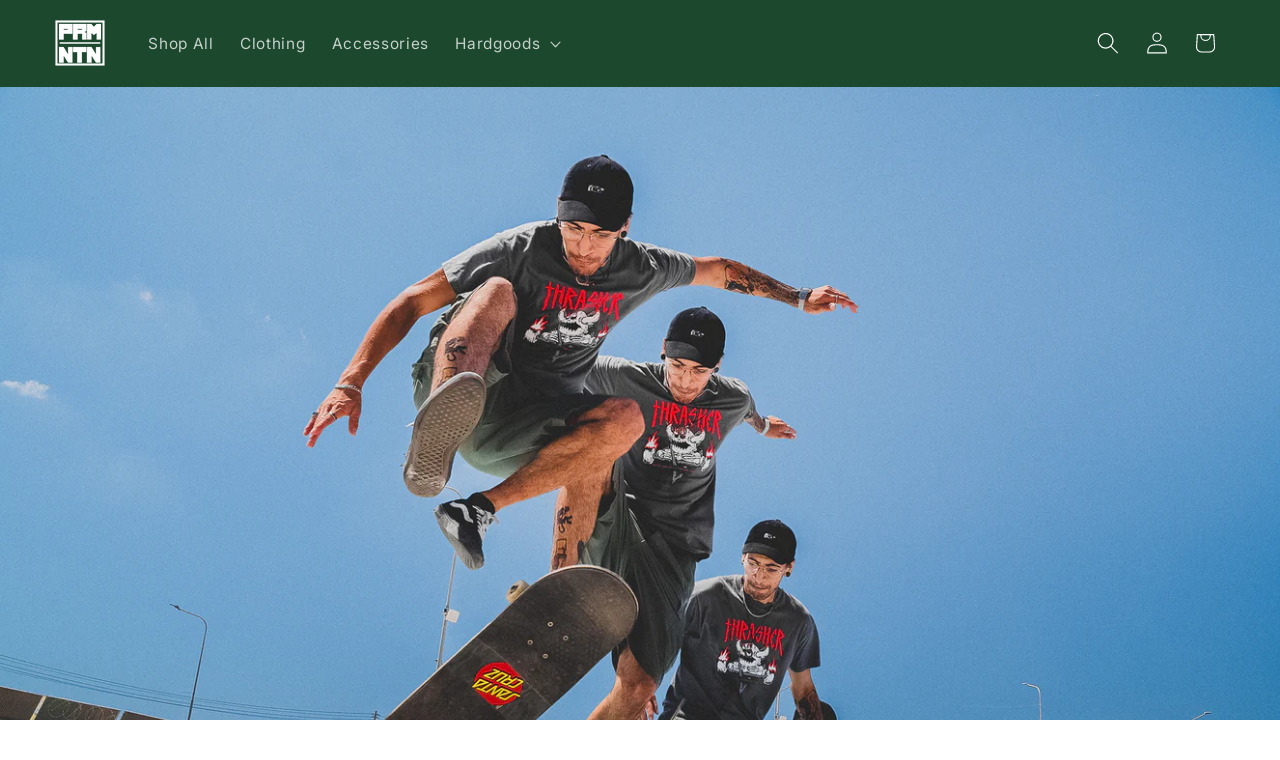

--- FILE ---
content_type: text/html; charset=utf-8
request_url: https://premonitionskateshop.com/
body_size: 23040
content:
<!doctype html>
<html class="js" lang="en">
  <head>
    <meta charset="utf-8">
    <meta http-equiv="X-UA-Compatible" content="IE=edge">
    <meta name="viewport" content="width=device-width,initial-scale=1">
    <meta name="theme-color" content="">
    <link rel="canonical" href="https://premonitionskateshop.com/"><link rel="preconnect" href="https://fonts.shopifycdn.com" crossorigin><title>
      Premonition Skateshop
</title>

    
      <meta name="description" content="Skater owned Skateshop based in Malta. Maltese owned">
    

    

<meta property="og:site_name" content="Premonition Skateshop">
<meta property="og:url" content="https://premonitionskateshop.com/">
<meta property="og:title" content="Premonition Skateshop">
<meta property="og:type" content="website">
<meta property="og:description" content="Skater owned Skateshop based in Malta. Maltese owned"><meta name="twitter:card" content="summary_large_image">
<meta name="twitter:title" content="Premonition Skateshop">
<meta name="twitter:description" content="Skater owned Skateshop based in Malta. Maltese owned">


    <script src="//premonitionskateshop.com/cdn/shop/t/7/assets/constants.js?v=132983761750457495441739188471" defer="defer"></script>
    <script src="//premonitionskateshop.com/cdn/shop/t/7/assets/pubsub.js?v=158357773527763999511739188473" defer="defer"></script>
    <script src="//premonitionskateshop.com/cdn/shop/t/7/assets/global.js?v=152862011079830610291739188471" defer="defer"></script>
    <script src="//premonitionskateshop.com/cdn/shop/t/7/assets/details-disclosure.js?v=13653116266235556501739188471" defer="defer"></script>
    <script src="//premonitionskateshop.com/cdn/shop/t/7/assets/details-modal.js?v=25581673532751508451739188471" defer="defer"></script>
    <script src="//premonitionskateshop.com/cdn/shop/t/7/assets/search-form.js?v=133129549252120666541739188473" defer="defer"></script><script src="//premonitionskateshop.com/cdn/shop/t/7/assets/animations.js?v=88693664871331136111739188471" defer="defer"></script><script>window.performance && window.performance.mark && window.performance.mark('shopify.content_for_header.start');</script><meta id="shopify-digital-wallet" name="shopify-digital-wallet" content="/64146276592/digital_wallets/dialog">
<script async="async" src="/checkouts/internal/preloads.js?locale=en-MT"></script>
<script id="shopify-features" type="application/json">{"accessToken":"4e1a08e8b2f3fca16466466191e56295","betas":["rich-media-storefront-analytics"],"domain":"premonitionskateshop.com","predictiveSearch":true,"shopId":64146276592,"locale":"en"}</script>
<script>var Shopify = Shopify || {};
Shopify.shop = "premonitionskateshop.myshopify.com";
Shopify.locale = "en";
Shopify.currency = {"active":"EUR","rate":"1.0"};
Shopify.country = "MT";
Shopify.theme = {"name":"Spotlight","id":177987027268,"schema_name":"Spotlight","schema_version":"15.2.0","theme_store_id":1891,"role":"main"};
Shopify.theme.handle = "null";
Shopify.theme.style = {"id":null,"handle":null};
Shopify.cdnHost = "premonitionskateshop.com/cdn";
Shopify.routes = Shopify.routes || {};
Shopify.routes.root = "/";</script>
<script type="module">!function(o){(o.Shopify=o.Shopify||{}).modules=!0}(window);</script>
<script>!function(o){function n(){var o=[];function n(){o.push(Array.prototype.slice.apply(arguments))}return n.q=o,n}var t=o.Shopify=o.Shopify||{};t.loadFeatures=n(),t.autoloadFeatures=n()}(window);</script>
<script id="shop-js-analytics" type="application/json">{"pageType":"index"}</script>
<script defer="defer" async type="module" src="//premonitionskateshop.com/cdn/shopifycloud/shop-js/modules/v2/client.init-shop-cart-sync_C5BV16lS.en.esm.js"></script>
<script defer="defer" async type="module" src="//premonitionskateshop.com/cdn/shopifycloud/shop-js/modules/v2/chunk.common_CygWptCX.esm.js"></script>
<script type="module">
  await import("//premonitionskateshop.com/cdn/shopifycloud/shop-js/modules/v2/client.init-shop-cart-sync_C5BV16lS.en.esm.js");
await import("//premonitionskateshop.com/cdn/shopifycloud/shop-js/modules/v2/chunk.common_CygWptCX.esm.js");

  window.Shopify.SignInWithShop?.initShopCartSync?.({"fedCMEnabled":true,"windoidEnabled":true});

</script>
<script id="__st">var __st={"a":64146276592,"offset":3600,"reqid":"ac23157d-4d06-4456-9fbd-61ae28d14082-1768702854","pageurl":"premonitionskateshop.com\/","u":"79ede68413b6","p":"home"};</script>
<script>window.ShopifyPaypalV4VisibilityTracking = true;</script>
<script id="captcha-bootstrap">!function(){'use strict';const t='contact',e='account',n='new_comment',o=[[t,t],['blogs',n],['comments',n],[t,'customer']],c=[[e,'customer_login'],[e,'guest_login'],[e,'recover_customer_password'],[e,'create_customer']],r=t=>t.map((([t,e])=>`form[action*='/${t}']:not([data-nocaptcha='true']) input[name='form_type'][value='${e}']`)).join(','),a=t=>()=>t?[...document.querySelectorAll(t)].map((t=>t.form)):[];function s(){const t=[...o],e=r(t);return a(e)}const i='password',u='form_key',d=['recaptcha-v3-token','g-recaptcha-response','h-captcha-response',i],f=()=>{try{return window.sessionStorage}catch{return}},m='__shopify_v',_=t=>t.elements[u];function p(t,e,n=!1){try{const o=window.sessionStorage,c=JSON.parse(o.getItem(e)),{data:r}=function(t){const{data:e,action:n}=t;return t[m]||n?{data:e,action:n}:{data:t,action:n}}(c);for(const[e,n]of Object.entries(r))t.elements[e]&&(t.elements[e].value=n);n&&o.removeItem(e)}catch(o){console.error('form repopulation failed',{error:o})}}const l='form_type',E='cptcha';function T(t){t.dataset[E]=!0}const w=window,h=w.document,L='Shopify',v='ce_forms',y='captcha';let A=!1;((t,e)=>{const n=(g='f06e6c50-85a8-45c8-87d0-21a2b65856fe',I='https://cdn.shopify.com/shopifycloud/storefront-forms-hcaptcha/ce_storefront_forms_captcha_hcaptcha.v1.5.2.iife.js',D={infoText:'Protected by hCaptcha',privacyText:'Privacy',termsText:'Terms'},(t,e,n)=>{const o=w[L][v],c=o.bindForm;if(c)return c(t,g,e,D).then(n);var r;o.q.push([[t,g,e,D],n]),r=I,A||(h.body.append(Object.assign(h.createElement('script'),{id:'captcha-provider',async:!0,src:r})),A=!0)});var g,I,D;w[L]=w[L]||{},w[L][v]=w[L][v]||{},w[L][v].q=[],w[L][y]=w[L][y]||{},w[L][y].protect=function(t,e){n(t,void 0,e),T(t)},Object.freeze(w[L][y]),function(t,e,n,w,h,L){const[v,y,A,g]=function(t,e,n){const i=e?o:[],u=t?c:[],d=[...i,...u],f=r(d),m=r(i),_=r(d.filter((([t,e])=>n.includes(e))));return[a(f),a(m),a(_),s()]}(w,h,L),I=t=>{const e=t.target;return e instanceof HTMLFormElement?e:e&&e.form},D=t=>v().includes(t);t.addEventListener('submit',(t=>{const e=I(t);if(!e)return;const n=D(e)&&!e.dataset.hcaptchaBound&&!e.dataset.recaptchaBound,o=_(e),c=g().includes(e)&&(!o||!o.value);(n||c)&&t.preventDefault(),c&&!n&&(function(t){try{if(!f())return;!function(t){const e=f();if(!e)return;const n=_(t);if(!n)return;const o=n.value;o&&e.removeItem(o)}(t);const e=Array.from(Array(32),(()=>Math.random().toString(36)[2])).join('');!function(t,e){_(t)||t.append(Object.assign(document.createElement('input'),{type:'hidden',name:u})),t.elements[u].value=e}(t,e),function(t,e){const n=f();if(!n)return;const o=[...t.querySelectorAll(`input[type='${i}']`)].map((({name:t})=>t)),c=[...d,...o],r={};for(const[a,s]of new FormData(t).entries())c.includes(a)||(r[a]=s);n.setItem(e,JSON.stringify({[m]:1,action:t.action,data:r}))}(t,e)}catch(e){console.error('failed to persist form',e)}}(e),e.submit())}));const S=(t,e)=>{t&&!t.dataset[E]&&(n(t,e.some((e=>e===t))),T(t))};for(const o of['focusin','change'])t.addEventListener(o,(t=>{const e=I(t);D(e)&&S(e,y())}));const B=e.get('form_key'),M=e.get(l),P=B&&M;t.addEventListener('DOMContentLoaded',(()=>{const t=y();if(P)for(const e of t)e.elements[l].value===M&&p(e,B);[...new Set([...A(),...v().filter((t=>'true'===t.dataset.shopifyCaptcha))])].forEach((e=>S(e,t)))}))}(h,new URLSearchParams(w.location.search),n,t,e,['guest_login'])})(!0,!0)}();</script>
<script integrity="sha256-4kQ18oKyAcykRKYeNunJcIwy7WH5gtpwJnB7kiuLZ1E=" data-source-attribution="shopify.loadfeatures" defer="defer" src="//premonitionskateshop.com/cdn/shopifycloud/storefront/assets/storefront/load_feature-a0a9edcb.js" crossorigin="anonymous"></script>
<script data-source-attribution="shopify.dynamic_checkout.dynamic.init">var Shopify=Shopify||{};Shopify.PaymentButton=Shopify.PaymentButton||{isStorefrontPortableWallets:!0,init:function(){window.Shopify.PaymentButton.init=function(){};var t=document.createElement("script");t.src="https://premonitionskateshop.com/cdn/shopifycloud/portable-wallets/latest/portable-wallets.en.js",t.type="module",document.head.appendChild(t)}};
</script>
<script data-source-attribution="shopify.dynamic_checkout.buyer_consent">
  function portableWalletsHideBuyerConsent(e){var t=document.getElementById("shopify-buyer-consent"),n=document.getElementById("shopify-subscription-policy-button");t&&n&&(t.classList.add("hidden"),t.setAttribute("aria-hidden","true"),n.removeEventListener("click",e))}function portableWalletsShowBuyerConsent(e){var t=document.getElementById("shopify-buyer-consent"),n=document.getElementById("shopify-subscription-policy-button");t&&n&&(t.classList.remove("hidden"),t.removeAttribute("aria-hidden"),n.addEventListener("click",e))}window.Shopify?.PaymentButton&&(window.Shopify.PaymentButton.hideBuyerConsent=portableWalletsHideBuyerConsent,window.Shopify.PaymentButton.showBuyerConsent=portableWalletsShowBuyerConsent);
</script>
<script data-source-attribution="shopify.dynamic_checkout.cart.bootstrap">document.addEventListener("DOMContentLoaded",(function(){function t(){return document.querySelector("shopify-accelerated-checkout-cart, shopify-accelerated-checkout")}if(t())Shopify.PaymentButton.init();else{new MutationObserver((function(e,n){t()&&(Shopify.PaymentButton.init(),n.disconnect())})).observe(document.body,{childList:!0,subtree:!0})}}));
</script>
<script id="sections-script" data-sections="header" defer="defer" src="//premonitionskateshop.com/cdn/shop/t/7/compiled_assets/scripts.js?v=553"></script>
<script>window.performance && window.performance.mark && window.performance.mark('shopify.content_for_header.end');</script>


    <style data-shopify>
      @font-face {
  font-family: Inter;
  font-weight: 400;
  font-style: normal;
  font-display: swap;
  src: url("//premonitionskateshop.com/cdn/fonts/inter/inter_n4.b2a3f24c19b4de56e8871f609e73ca7f6d2e2bb9.woff2") format("woff2"),
       url("//premonitionskateshop.com/cdn/fonts/inter/inter_n4.af8052d517e0c9ffac7b814872cecc27ae1fa132.woff") format("woff");
}

      @font-face {
  font-family: Inter;
  font-weight: 700;
  font-style: normal;
  font-display: swap;
  src: url("//premonitionskateshop.com/cdn/fonts/inter/inter_n7.02711e6b374660cfc7915d1afc1c204e633421e4.woff2") format("woff2"),
       url("//premonitionskateshop.com/cdn/fonts/inter/inter_n7.6dab87426f6b8813070abd79972ceaf2f8d3b012.woff") format("woff");
}

      @font-face {
  font-family: Inter;
  font-weight: 400;
  font-style: italic;
  font-display: swap;
  src: url("//premonitionskateshop.com/cdn/fonts/inter/inter_i4.feae1981dda792ab80d117249d9c7e0f1017e5b3.woff2") format("woff2"),
       url("//premonitionskateshop.com/cdn/fonts/inter/inter_i4.62773b7113d5e5f02c71486623cf828884c85c6e.woff") format("woff");
}

      @font-face {
  font-family: Inter;
  font-weight: 700;
  font-style: italic;
  font-display: swap;
  src: url("//premonitionskateshop.com/cdn/fonts/inter/inter_i7.b377bcd4cc0f160622a22d638ae7e2cd9b86ea4c.woff2") format("woff2"),
       url("//premonitionskateshop.com/cdn/fonts/inter/inter_i7.7c69a6a34e3bb44fcf6f975857e13b9a9b25beb4.woff") format("woff");
}

      @font-face {
  font-family: Inter;
  font-weight: 400;
  font-style: normal;
  font-display: swap;
  src: url("//premonitionskateshop.com/cdn/fonts/inter/inter_n4.b2a3f24c19b4de56e8871f609e73ca7f6d2e2bb9.woff2") format("woff2"),
       url("//premonitionskateshop.com/cdn/fonts/inter/inter_n4.af8052d517e0c9ffac7b814872cecc27ae1fa132.woff") format("woff");
}


      
        :root,
        .color-scheme-1 {
          --color-background: 255,255,255;
        
          --gradient-background: #ffffff;
        

        

        --color-foreground: 18,18,18;
        --color-background-contrast: 191,191,191;
        --color-shadow: 18,18,18;
        --color-button: 28,72,46;
        --color-button-text: 18,18,18;
        --color-secondary-button: 255,255,255;
        --color-secondary-button-text: 18,18,18;
        --color-link: 18,18,18;
        --color-badge-foreground: 18,18,18;
        --color-badge-background: 255,255,255;
        --color-badge-border: 18,18,18;
        --payment-terms-background-color: rgb(255 255 255);
      }
      
        
        .color-scheme-2 {
          --color-background: 243,243,243;
        
          --gradient-background: #f3f3f3;
        

        

        --color-foreground: 18,18,18;
        --color-background-contrast: 179,179,179;
        --color-shadow: 18,18,18;
        --color-button: 18,18,18;
        --color-button-text: 243,243,243;
        --color-secondary-button: 243,243,243;
        --color-secondary-button-text: 18,18,18;
        --color-link: 18,18,18;
        --color-badge-foreground: 18,18,18;
        --color-badge-background: 243,243,243;
        --color-badge-border: 18,18,18;
        --payment-terms-background-color: rgb(243 243 243);
      }
      
        
        .color-scheme-3 {
          --color-background: 36,40,51;
        
          --gradient-background: #242833;
        

        

        --color-foreground: 255,255,255;
        --color-background-contrast: 47,52,66;
        --color-shadow: 18,18,18;
        --color-button: 255,255,255;
        --color-button-text: 18,18,18;
        --color-secondary-button: 36,40,51;
        --color-secondary-button-text: 255,255,255;
        --color-link: 255,255,255;
        --color-badge-foreground: 255,255,255;
        --color-badge-background: 36,40,51;
        --color-badge-border: 255,255,255;
        --payment-terms-background-color: rgb(36 40 51);
      }
      
        
        .color-scheme-4 {
          --color-background: 18,18,18;
        
          --gradient-background: #121212;
        

        

        --color-foreground: 255,255,255;
        --color-background-contrast: 146,146,146;
        --color-shadow: 18,18,18;
        --color-button: 255,255,255;
        --color-button-text: 18,18,18;
        --color-secondary-button: 18,18,18;
        --color-secondary-button-text: 255,255,255;
        --color-link: 255,255,255;
        --color-badge-foreground: 255,255,255;
        --color-badge-background: 18,18,18;
        --color-badge-border: 255,255,255;
        --payment-terms-background-color: rgb(18 18 18);
      }
      
        
        .color-scheme-5 {
          --color-background: 185,0,0;
        
          --gradient-background: #b90000;
        

        

        --color-foreground: 255,255,255;
        --color-background-contrast: 211,0,0;
        --color-shadow: 18,18,18;
        --color-button: 255,255,255;
        --color-button-text: 185,0,0;
        --color-secondary-button: 185,0,0;
        --color-secondary-button-text: 255,255,255;
        --color-link: 255,255,255;
        --color-badge-foreground: 255,255,255;
        --color-badge-background: 185,0,0;
        --color-badge-border: 255,255,255;
        --payment-terms-background-color: rgb(185 0 0);
      }
      
        
        .color-scheme-bf5c8872-b901-48b0-896c-b6beac82940c {
          --color-background: 28,72,46;
        
          --gradient-background: #1c482e;
        

        

        --color-foreground: 255,255,255;
        --color-background-contrast: 35,90,58;
        --color-shadow: 18,18,18;
        --color-button: 255,255,255;
        --color-button-text: 18,18,18;
        --color-secondary-button: 28,72,46;
        --color-secondary-button-text: 18,18,18;
        --color-link: 18,18,18;
        --color-badge-foreground: 255,255,255;
        --color-badge-background: 28,72,46;
        --color-badge-border: 255,255,255;
        --payment-terms-background-color: rgb(28 72 46);
      }
      
        
        .color-scheme-223afa8d-b7a9-401c-bc0e-76cc6face7d0 {
          --color-background: 255,255,255;
        
          --gradient-background: #ffffff;
        

        

        --color-foreground: 18,18,18;
        --color-background-contrast: 191,191,191;
        --color-shadow: 18,18,18;
        --color-button: 28,72,46;
        --color-button-text: 18,18,18;
        --color-secondary-button: 255,255,255;
        --color-secondary-button-text: 18,18,18;
        --color-link: 18,18,18;
        --color-badge-foreground: 18,18,18;
        --color-badge-background: 255,255,255;
        --color-badge-border: 18,18,18;
        --payment-terms-background-color: rgb(255 255 255);
      }
      

      body, .color-scheme-1, .color-scheme-2, .color-scheme-3, .color-scheme-4, .color-scheme-5, .color-scheme-bf5c8872-b901-48b0-896c-b6beac82940c, .color-scheme-223afa8d-b7a9-401c-bc0e-76cc6face7d0 {
        color: rgba(var(--color-foreground), 0.75);
        background-color: rgb(var(--color-background));
      }

      :root {
        --font-body-family: Inter, sans-serif;
        --font-body-style: normal;
        --font-body-weight: 400;
        --font-body-weight-bold: 700;

        --font-heading-family: Inter, sans-serif;
        --font-heading-style: normal;
        --font-heading-weight: 400;

        --font-body-scale: 1.1;
        --font-heading-scale: 1.0;

        --media-padding: px;
        --media-border-opacity: 0.0;
        --media-border-width: 0px;
        --media-radius: 4px;
        --media-shadow-opacity: 0.0;
        --media-shadow-horizontal-offset: 0px;
        --media-shadow-vertical-offset: 4px;
        --media-shadow-blur-radius: 5px;
        --media-shadow-visible: 0;

        --page-width: 160rem;
        --page-width-margin: 0rem;

        --product-card-image-padding: 0.0rem;
        --product-card-corner-radius: 1.6rem;
        --product-card-text-alignment: left;
        --product-card-border-width: 0.0rem;
        --product-card-border-opacity: 0.1;
        --product-card-shadow-opacity: 0.0;
        --product-card-shadow-visible: 0;
        --product-card-shadow-horizontal-offset: 0.0rem;
        --product-card-shadow-vertical-offset: 0.4rem;
        --product-card-shadow-blur-radius: 0.5rem;

        --collection-card-image-padding: 0.0rem;
        --collection-card-corner-radius: 1.6rem;
        --collection-card-text-alignment: left;
        --collection-card-border-width: 0.0rem;
        --collection-card-border-opacity: 0.1;
        --collection-card-shadow-opacity: 0.0;
        --collection-card-shadow-visible: 0;
        --collection-card-shadow-horizontal-offset: 0.0rem;
        --collection-card-shadow-vertical-offset: 0.4rem;
        --collection-card-shadow-blur-radius: 0.5rem;

        --blog-card-image-padding: 0.0rem;
        --blog-card-corner-radius: 1.6rem;
        --blog-card-text-alignment: left;
        --blog-card-border-width: 0.0rem;
        --blog-card-border-opacity: 0.1;
        --blog-card-shadow-opacity: 0.0;
        --blog-card-shadow-visible: 0;
        --blog-card-shadow-horizontal-offset: 0.0rem;
        --blog-card-shadow-vertical-offset: 0.4rem;
        --blog-card-shadow-blur-radius: 0.5rem;

        --badge-corner-radius: 0.4rem;

        --popup-border-width: 1px;
        --popup-border-opacity: 1.0;
        --popup-corner-radius: 4px;
        --popup-shadow-opacity: 0.0;
        --popup-shadow-horizontal-offset: 0px;
        --popup-shadow-vertical-offset: 4px;
        --popup-shadow-blur-radius: 5px;

        --drawer-border-width: 1px;
        --drawer-border-opacity: 0.1;
        --drawer-shadow-opacity: 0.0;
        --drawer-shadow-horizontal-offset: 0px;
        --drawer-shadow-vertical-offset: 4px;
        --drawer-shadow-blur-radius: 5px;

        --spacing-sections-desktop: 0px;
        --spacing-sections-mobile: 0px;

        --grid-desktop-vertical-spacing: 16px;
        --grid-desktop-horizontal-spacing: 16px;
        --grid-mobile-vertical-spacing: 8px;
        --grid-mobile-horizontal-spacing: 8px;

        --text-boxes-border-opacity: 0.1;
        --text-boxes-border-width: 0px;
        --text-boxes-radius: 0px;
        --text-boxes-shadow-opacity: 0.0;
        --text-boxes-shadow-visible: 0;
        --text-boxes-shadow-horizontal-offset: 0px;
        --text-boxes-shadow-vertical-offset: 4px;
        --text-boxes-shadow-blur-radius: 5px;

        --buttons-radius: 4px;
        --buttons-radius-outset: 5px;
        --buttons-border-width: 1px;
        --buttons-border-opacity: 1.0;
        --buttons-shadow-opacity: 0.0;
        --buttons-shadow-visible: 0;
        --buttons-shadow-horizontal-offset: 0px;
        --buttons-shadow-vertical-offset: 4px;
        --buttons-shadow-blur-radius: 5px;
        --buttons-border-offset: 0.3px;

        --inputs-radius: 4px;
        --inputs-border-width: 1px;
        --inputs-border-opacity: 1.0;
        --inputs-shadow-opacity: 0.0;
        --inputs-shadow-horizontal-offset: 0px;
        --inputs-margin-offset: 0px;
        --inputs-shadow-vertical-offset: 4px;
        --inputs-shadow-blur-radius: 5px;
        --inputs-radius-outset: 5px;

        --variant-pills-radius: 40px;
        --variant-pills-border-width: 1px;
        --variant-pills-border-opacity: 0.55;
        --variant-pills-shadow-opacity: 0.0;
        --variant-pills-shadow-horizontal-offset: 0px;
        --variant-pills-shadow-vertical-offset: 4px;
        --variant-pills-shadow-blur-radius: 5px;
      }

      *,
      *::before,
      *::after {
        box-sizing: inherit;
      }

      html {
        box-sizing: border-box;
        font-size: calc(var(--font-body-scale) * 62.5%);
        height: 100%;
      }

      body {
        display: grid;
        grid-template-rows: auto auto 1fr auto;
        grid-template-columns: 100%;
        min-height: 100%;
        margin: 0;
        font-size: 1.5rem;
        letter-spacing: 0.06rem;
        line-height: calc(1 + 0.8 / var(--font-body-scale));
        font-family: var(--font-body-family);
        font-style: var(--font-body-style);
        font-weight: var(--font-body-weight);
      }

      @media screen and (min-width: 750px) {
        body {
          font-size: 1.6rem;
        }
      }
    </style>

    <link href="//premonitionskateshop.com/cdn/shop/t/7/assets/base.css?v=45598416605102976421739279353" rel="stylesheet" type="text/css" media="all" />
    <link rel="stylesheet" href="//premonitionskateshop.com/cdn/shop/t/7/assets/component-cart-items.css?v=123238115697927560811739188471" media="print" onload="this.media='all'"><link href="//premonitionskateshop.com/cdn/shop/t/7/assets/component-cart-drawer.css?v=112801333748515159671739188471" rel="stylesheet" type="text/css" media="all" />
      <link href="//premonitionskateshop.com/cdn/shop/t/7/assets/component-cart.css?v=164708765130180853531739188471" rel="stylesheet" type="text/css" media="all" />
      <link href="//premonitionskateshop.com/cdn/shop/t/7/assets/component-totals.css?v=15906652033866631521739188471" rel="stylesheet" type="text/css" media="all" />
      <link href="//premonitionskateshop.com/cdn/shop/t/7/assets/component-price.css?v=70172745017360139101739188471" rel="stylesheet" type="text/css" media="all" />
      <link href="//premonitionskateshop.com/cdn/shop/t/7/assets/component-discounts.css?v=152760482443307489271739188471" rel="stylesheet" type="text/css" media="all" />

      <link rel="preload" as="font" href="//premonitionskateshop.com/cdn/fonts/inter/inter_n4.b2a3f24c19b4de56e8871f609e73ca7f6d2e2bb9.woff2" type="font/woff2" crossorigin>
      

      <link rel="preload" as="font" href="//premonitionskateshop.com/cdn/fonts/inter/inter_n4.b2a3f24c19b4de56e8871f609e73ca7f6d2e2bb9.woff2" type="font/woff2" crossorigin>
      
<link
        rel="stylesheet"
        href="//premonitionskateshop.com/cdn/shop/t/7/assets/component-predictive-search.css?v=118923337488134913561739188471"
        media="print"
        onload="this.media='all'"
      ><script>
      if (Shopify.designMode) {
        document.documentElement.classList.add('shopify-design-mode');
      }
    </script>
  <!-- BEGIN app block: shopify://apps/rimix-product-badges/blocks/rimix-helper/46f9dcab-fec8-4959-8563-b2334479cd94 -->
    <script id="rm-product-badges-scripts">
        window.RMPB_PLAN ={"name":"Starter","status":"ACTIVE"};
        window.RMPB_PRODUCTBADGES =[{"id":"67ad15e7bdfbb112c8cec53b","status":"active","title":"Product badge 02\/12\/2025 22:41:08","editorData":{"badgeType":"text_badge","badgePosition":"inside_image","badgeAlignment":{"desktop":"top_right","mobile":"top_right"},"badgeAlignmentCustom":{"desktop":{"top":0,"right":0,"bottom":"","left":"","vertical":false,"horizontal":false},"mobile":{"top":0,"right":"","bottom":"","left":0,"vertical":false,"horizontal":false}},"badgeShowOn":["desktop","mobile"],"badgeShowOnPage":["index","collection","list-collections","search","product","cart","others"],"animation":{"badgeAnimation":"none","badgeAnimationRepeat":"infinity","badgeAnimationTimes":5},"url":{"badgeUrl":"","badgeUrlTarget":"_blank"},"badgeTooltipText":{"default":""},"schedule":{"badgeScheduleStart":false,"badgeScheduleEnd":false,"badgeScheduleStartDate":"2025-02-12T21:33:18.287Z","badgeScheduleEndDate":"2025-02-12T21:33:18.287Z","badgeScheduleStartTime":"00:00","badgeScheduleEndTime":"00:00","startDateTime":"2025-02-11T23:00:00.000Z","endDateTime":"2025-02-11T23:00:00.000Z"},"condition":{"badgeApplyTo":["condition"],"badgeProductsManual":[],"badgeConditions":{"categories":[],"excludeCategories":[],"tags":[],"excludeTags":[],"inventory":"all","lowStock":0,"stockRange":{"from":0,"to":15},"newStatus":30,"saleProduct":"none","priceRange":{"from":-1,"to":-1},"productTitle":""}},"cssRender":"BADGE_PREFIX.rm-product-badge-wrap .rm-product-badgeBADGE_SUFFIX \n.rm-pattern-badge-10 {\n    --rm-pattern-badge-padding: 0;\n    --rm-pattern-badge-background-color: #222;\n    --rm-pattern-badge-label-color: #FFF;\n    --rm-pattern-badge-label-size: 14px;\n    --rm-pattern-badge-line-height: 1;\n    --rm-pattern-badge-radius: 0;\n    --rm-pattern-badge-width: 100px;\n    --rm-pattern-badge-height: 100px;\n    --rm-pattern-badge-label-weight: 400;\n    --rm-pattern-badge-translate-offset: 50%;\n    --rm-pattern-badge-translate: calc((-1 * var(--rm-pattern-badge-width) \/ 4) + var(--rm-pattern-badge-translate-offset));\n    display: inline-flex;\n    width: var(--rm-pattern-badge-width);\n    height: var(--rm-pattern-badge-height);\n    align-items: center;\n    justify-content: center;\n    padding: var(--rm-pattern-badge-padding);\n    border-radius: var(--rm-pattern-badge-radius);\n    background: var(--rm-pattern-badge-background-color);\n    clip-path: polygon(0 0, 50% 0, 100% 50%, 100% 100%);\n    text-align: center;\n    font-size: var(--rm-pattern-badge-label-size);\n    font-weight: var(--rm-pattern-badge-label-weight);\n    line-height: var(--rm-pattern-badge-line-height);\n    color: var(--rm-pattern-badge-label-color)\n}\n\n.rm-pattern-badge-10 .rm-pattern-badge-label {\n    transform: rotate(45deg) translateY(var(--rm-pattern-badge-translate))\n}BADGE_PREFIX.rm-product-badge-wrap .rm-product-badgeBADGE_SUFFIX{}BADGE_PREFIX.rm-product-badge-wrap .rm-product-badgeBADGE_SUFFIX .rm-pattern-badge-10{--rm-pattern-badge-line-height: 50%;--rm-pattern-badge-label-weight: 400;--rm-pattern-badge-background-color: #1c482e;--rm-pattern-badge-label-color: #FFF;}BADGE_PREFIX.rm-product-badge-wrap .rm-product-badgeBADGE_SUFFIX{top: 0px; bottom: auto;right: 0px; left: auto;}BADGE_PREFIX.rm-product-badge-wrap .rm-product-badgeBADGE_SUFFIX .rm-pattern-badge-10{--rm-pattern-badge-width: 100px;--rm-pattern-badge-height: 100px;--rm-pattern-badge-padding: 8px 8px 8px 8px;--rm-pattern-badge-padding-left: 8px;--rm-pattern-badge-label-size: 23px;}@media(max-width: 767px){BADGE_PREFIX.rm-product-badge-wrap .rm-product-badgeBADGE_SUFFIX{top: 0px; bottom: auto;right: 0px; left: auto;}BADGE_PREFIX.rm-product-badge-wrap .rm-product-badgeBADGE_SUFFIX .rm-pattern-badge-10{--rm-pattern-badge-width: 90px;--rm-pattern-badge-height: 90px;--rm-pattern-badge-padding: 8px 15px 13px 12px;--rm-pattern-badge-padding-left: 12px;--rm-pattern-badge-label-size: 21px;}}","textBadge":{"_id":"666e3ae9c4ac6013d35a0647","html":"\u003cdiv class=\"rm-pattern-badge-10\"\u003e\u003cdiv class=\"rm-pattern-badge-label\"\u003e{{LABEL}}\u003c\/div\u003e\u003c\/div\u003e\n","name":"rm-pattern-badge-10","defaultLabel":"TEXT BADGE","css":"\n.rm-pattern-badge-10 {\n    --rm-pattern-badge-padding: 0;\n    --rm-pattern-badge-background-color: #222;\n    --rm-pattern-badge-label-color: #FFF;\n    --rm-pattern-badge-label-size: 14px;\n    --rm-pattern-badge-line-height: 1;\n    --rm-pattern-badge-radius: 0;\n    --rm-pattern-badge-width: 100px;\n    --rm-pattern-badge-height: 100px;\n    --rm-pattern-badge-label-weight: 400;\n    --rm-pattern-badge-translate-offset: 50%;\n    --rm-pattern-badge-translate: calc((-1 * var(--rm-pattern-badge-width) \/ 4) + var(--rm-pattern-badge-translate-offset));\n    display: inline-flex;\n    width: var(--rm-pattern-badge-width);\n    height: var(--rm-pattern-badge-height);\n    align-items: center;\n    justify-content: center;\n    padding: var(--rm-pattern-badge-padding);\n    border-radius: var(--rm-pattern-badge-radius);\n    background: var(--rm-pattern-badge-background-color);\n    clip-path: polygon(0 0, 50% 0, 100% 50%, 100% 100%);\n    text-align: center;\n    font-size: var(--rm-pattern-badge-label-size);\n    font-weight: var(--rm-pattern-badge-label-weight);\n    line-height: var(--rm-pattern-badge-line-height);\n    color: var(--rm-pattern-badge-label-color)\n}\n\n.rm-pattern-badge-10 .rm-pattern-badge-label {\n    transform: rotate(45deg) translateY(var(--rm-pattern-badge-translate))\n}","order":10,"editor":{"fontWeight":"400","text":{"default":"New!"},"backgroundColor":"#1c482e","color":"#FFF","fontSize":{"desktop":"23","mobile":"21"},"lineHeight":50,"padding":{"desktop":{"top":"8","bottom":"8","left":"8","right":"8"},"mobile":{"top":"8","bottom":"13","left":"12","right":15}},"size":{"desktop":100,"mobile":90}},"id":"666e3ae9c4ac6013d35a0647"}},"shopEncode":"cHJlbW9uaXRpb25za2F0ZXNob3AubXlzaG9waWZ5LmNvbQ==","createdAt":"2025-02-12T21:41:08.406Z","updatedAt":"2025-02-12T21:47:39.792Z"},{"id":"67ad139ebdfbb112c8cec414","status":"active","title":"Product badge 02\/12\/2025 22:31:23","editorData":{"badgeType":"text_badge","badgePosition":"inside_image","badgeAlignment":{"desktop":"top_right","mobile":"top_right"},"badgeAlignmentCustom":{"desktop":{"top":0,"right":0,"bottom":"","left":"","vertical":false,"horizontal":false},"mobile":{"top":0,"right":0,"bottom":"","left":"","vertical":false,"horizontal":false}},"badgeShowOn":["desktop","mobile"],"badgeShowOnPage":["index","collection","list-collections","search","product","cart","others"],"animation":{"badgeAnimation":"none","badgeAnimationRepeat":"times","badgeAnimationTimes":"2"},"url":{"badgeUrl":"","badgeUrlTarget":"_blank"},"badgeTooltipText":{"default":""},"schedule":{"badgeScheduleStart":false,"badgeScheduleEnd":false,"badgeScheduleStartDate":"2025-02-12T21:26:58.539Z","badgeScheduleEndDate":"2025-02-12T21:26:58.539Z","badgeScheduleStartTime":"00:00","badgeScheduleEndTime":"00:00","startDateTime":"2025-02-11T23:00:00.000Z","endDateTime":"2025-02-11T23:00:00.000Z"},"condition":{"badgeApplyTo":["manual"],"badgeProductsManual":[],"badgeConditions":{"categories":[],"excludeCategories":[],"tags":[],"excludeTags":[],"inventory":"all","lowStock":0,"stockRange":{"from":0,"to":15},"newStatus":-1,"saleProduct":"none","priceRange":{"from":-1,"to":-1},"productTitle":""}},"cssRender":"BADGE_PREFIX.rm-product-badge-wrap .rm-product-badgeBADGE_SUFFIX \n.rm-pattern-badge-10 {\n    --rm-pattern-badge-padding: 0;\n    --rm-pattern-badge-background-color: #222;\n    --rm-pattern-badge-label-color: #FFF;\n    --rm-pattern-badge-label-size: 14px;\n    --rm-pattern-badge-line-height: 1;\n    --rm-pattern-badge-radius: 0;\n    --rm-pattern-badge-width: 100px;\n    --rm-pattern-badge-height: 100px;\n    --rm-pattern-badge-label-weight: 400;\n    --rm-pattern-badge-translate-offset: 50%;\n    --rm-pattern-badge-translate: calc((-1 * var(--rm-pattern-badge-width) \/ 4) + var(--rm-pattern-badge-translate-offset));\n    display: inline-flex;\n    width: var(--rm-pattern-badge-width);\n    height: var(--rm-pattern-badge-height);\n    align-items: center;\n    justify-content: center;\n    padding: var(--rm-pattern-badge-padding);\n    border-radius: var(--rm-pattern-badge-radius);\n    background: var(--rm-pattern-badge-background-color);\n    clip-path: polygon(0 0, 50% 0, 100% 50%, 100% 100%);\n    text-align: center;\n    font-size: var(--rm-pattern-badge-label-size);\n    font-weight: var(--rm-pattern-badge-label-weight);\n    line-height: var(--rm-pattern-badge-line-height);\n    color: var(--rm-pattern-badge-label-color)\n}\n\n.rm-pattern-badge-10 .rm-pattern-badge-label {\n    transform: rotate(45deg) translateY(var(--rm-pattern-badge-translate))\n}BADGE_PREFIX.rm-product-badge-wrap .rm-product-badgeBADGE_SUFFIX{}BADGE_PREFIX.rm-product-badge-wrap .rm-product-badgeBADGE_SUFFIX .rm-pattern-badge-10{--rm-pattern-badge-line-height: 135%;--rm-pattern-badge-label-weight: 400;--rm-pattern-badge-background-color: #ff0000;--rm-pattern-badge-label-color: #000000;}BADGE_PREFIX.rm-product-badge-wrap .rm-product-badgeBADGE_SUFFIX{top: 0px; bottom: auto;right: 0px; left: auto;}BADGE_PREFIX.rm-product-badge-wrap .rm-product-badgeBADGE_SUFFIX .rm-pattern-badge-10{--rm-pattern-badge-width: 106px;--rm-pattern-badge-height: 106px;--rm-pattern-badge-padding: 8px 20px 8px 20px;--rm-pattern-badge-padding-left: 20px;--rm-pattern-badge-label-size: 14px;}@media(max-width: 767px){BADGE_PREFIX.rm-product-badge-wrap .rm-product-badgeBADGE_SUFFIX{top: 0px; bottom: auto;right: 0px; left: auto;}BADGE_PREFIX.rm-product-badge-wrap .rm-product-badgeBADGE_SUFFIX .rm-pattern-badge-10{--rm-pattern-badge-width: 84px;--rm-pattern-badge-height: 84px;--rm-pattern-badge-padding: 5px 15px 5px 15px;--rm-pattern-badge-padding-left: 15px;--rm-pattern-badge-label-size: 12px;}}","textBadge":{"_id":"666e3ae9c4ac6013d35a0647","html":"\u003cdiv class=\"rm-pattern-badge-10\"\u003e\u003cdiv class=\"rm-pattern-badge-label\"\u003e{{LABEL}}\u003c\/div\u003e\u003c\/div\u003e\n","name":"rm-pattern-badge-10","defaultLabel":"TEXT BADGE","css":"\n.rm-pattern-badge-10 {\n    --rm-pattern-badge-padding: 0;\n    --rm-pattern-badge-background-color: #222;\n    --rm-pattern-badge-label-color: #FFF;\n    --rm-pattern-badge-label-size: 14px;\n    --rm-pattern-badge-line-height: 1;\n    --rm-pattern-badge-radius: 0;\n    --rm-pattern-badge-width: 100px;\n    --rm-pattern-badge-height: 100px;\n    --rm-pattern-badge-label-weight: 400;\n    --rm-pattern-badge-translate-offset: 50%;\n    --rm-pattern-badge-translate: calc((-1 * var(--rm-pattern-badge-width) \/ 4) + var(--rm-pattern-badge-translate-offset));\n    display: inline-flex;\n    width: var(--rm-pattern-badge-width);\n    height: var(--rm-pattern-badge-height);\n    align-items: center;\n    justify-content: center;\n    padding: var(--rm-pattern-badge-padding);\n    border-radius: var(--rm-pattern-badge-radius);\n    background: var(--rm-pattern-badge-background-color);\n    clip-path: polygon(0 0, 50% 0, 100% 50%, 100% 100%);\n    text-align: center;\n    font-size: var(--rm-pattern-badge-label-size);\n    font-weight: var(--rm-pattern-badge-label-weight);\n    line-height: var(--rm-pattern-badge-line-height);\n    color: var(--rm-pattern-badge-label-color)\n}\n\n.rm-pattern-badge-10 .rm-pattern-badge-label {\n    transform: rotate(45deg) translateY(var(--rm-pattern-badge-translate))\n}","order":10,"editor":{"fontWeight":"400","text":{"default":"Pre-Order"},"backgroundColor":"#ff0000","color":"#000000","fontSize":{"desktop":14,"mobile":12},"lineHeight":135,"padding":{"desktop":{"top":8,"bottom":8,"left":20,"right":20},"mobile":{"top":5,"bottom":5,"left":15,"right":15}},"size":{"desktop":106,"mobile":84}},"id":"666e3ae9c4ac6013d35a0647"}},"shopEncode":"cHJlbW9uaXRpb25za2F0ZXNob3AubXlzaG9waWZ5LmNvbQ==","createdAt":"2025-02-12T21:31:23.982Z","updatedAt":"2025-02-12T21:45:20.446Z"}];
        window.RMPB_COMPATIBLE_THEME ={"name":"Spotlight","selectors":{"loop":{"wrapper":".card-wrapper","image":".card__media","title":".card \u003e .card__content .card__heading","price":".card \u003e .card__content .price"},"single":{"image_watch":".product__media-wrapper slider-component:not(.thumbnail-slider)","image":".product__media-wrapper slider-component:not(.thumbnail-slider) .product__media-item","title":".product__info-wrapper div.product__title","price":".product__info-wrapper [id*=\"price-template\"]"}},"id":"15891"};
        window.RMQD_TEMPLATES =null;
        window.RMQD_QUANTITY_DISCOUNTS =[];
        window.RMQD_HIDE_QUANTITY =null;
        window.RMPB_TIMEZONE =null;
        window.RMPB_BASEURL ="https:\/\/rmpb.rimixbuilder.dev";
        window.RMPB_SHOP_DOMAIN ="https:\/\/premonitionskateshop.com";
        window.RMPB_SHOP_LOCALE = "en";
        window.RMPB_PRODUCT =null;
        window.RMPB_WATCH_SINGLE_GALLERY = parseInt(300);
        window.RMPB_PAGE_TYPE = "index";

        window.RMPB_FIX_LANGUAGE ="no";
        window.RMPB_MAIN_LANGUAGE ="en";
        window.RMPB_USE_TITLE ="no";
        window.RMPB_CUSTOM_HANDLE ="";
        window.RMPB_VARIANT_BASED_CONDITION ="no";

        window.RMPB_MONEY_FORMAT ="€{{amount_with_comma_separator}}";
        window.RMPB_MONEY_FORMAT_CURRENCY ="€{{amount_with_comma_separator}} EUR";

        window.RMPB_ROUTES = {
            cart_add_url: "\/cart\/add.js",
            cart_change_url: "\/cart\/change.js",
            cart_update_url: "\/cart\/update.js",
        };

        const rm_get_shop_cdn = (() => {
            let cached = null;
            return () => cached || (cached = document.querySelector('link[rel="stylesheet"][href*="' + Shopify.cdnHost + '"][href*="/assets/"]')?.href.split('/assets/')[0] + '/assets/' || null);
        })();

        window.RMPB_SHOP_CDN = rm_get_shop_cdn()
    </script>
    <script src="https://cdn.shopify.com/extensions/019b7c96-3428-7696-b664-76a79a3ae5da/rimix-product-badges-214/assets/product-badges.js" defer="defer"></script>
    <link href="//cdn.shopify.com/extensions/019b7c96-3428-7696-b664-76a79a3ae5da/rimix-product-badges-214/assets/product-badges.css" rel="stylesheet" type="text/css" media="all" />

    
        <template id="rm-template-product-badge-67ad15e7bdfbb112c8cec53b">
                    <div id="rm-product-badge-67ad15e7bdfbb112c8cec53b" class="rm-product-badge"
                         data-type="text_badge"
                         data-position="inside_image"
                         data-alignment-desktop="top_right"
                         data-alignment-mobile="top_right"
                         data-palignment-desktop="left"
                         data-palignment-mobile="left"
                         data-show-on="desktop,mobile"
                         data-animation="none"><div id="rm-pattern-badge-666e3ae9c4ac6013d35a0647"
                                     class="rm-pattern-badge"><div class="rm-pattern-badge-10"><div class="rm-pattern-badge-label">{{LABEL}}</div></div>
</div><div class="rm-badge-tooltip"></div>
                    </div>
                </template><template id="rm-template-product-badge-67ad139ebdfbb112c8cec414">
                    <div id="rm-product-badge-67ad139ebdfbb112c8cec414" class="rm-product-badge"
                         data-type="text_badge"
                         data-position="inside_image"
                         data-alignment-desktop="top_right"
                         data-alignment-mobile="top_right"
                         data-palignment-desktop="left"
                         data-palignment-mobile="left"
                         data-show-on="desktop,mobile"
                         data-animation="none"><div id="rm-pattern-badge-666e3ae9c4ac6013d35a0647"
                                     class="rm-pattern-badge"><div class="rm-pattern-badge-10"><div class="rm-pattern-badge-label">{{LABEL}}</div></div>
</div><div class="rm-badge-tooltip"></div>
                    </div>
                </template><style id="rm-pattern-badge-styles">
            
        </style>
        <style id="rm-badge-styles">
            .rm-product-badge-wrap .rm-product-badge#rm-product-badge-67ad15e7bdfbb112c8cec53b 
.rm-pattern-badge-10 {
    --rm-pattern-badge-padding: 0;
    --rm-pattern-badge-background-color: #222;
    --rm-pattern-badge-label-color: #FFF;
    --rm-pattern-badge-label-size: 14px;
    --rm-pattern-badge-line-height: 1;
    --rm-pattern-badge-radius: 0;
    --rm-pattern-badge-width: 100px;
    --rm-pattern-badge-height: 100px;
    --rm-pattern-badge-label-weight: 400;
    --rm-pattern-badge-translate-offset: 50%;
    --rm-pattern-badge-translate: calc((-1 * var(--rm-pattern-badge-width) / 4) + var(--rm-pattern-badge-translate-offset));
    display: inline-flex;
    width: var(--rm-pattern-badge-width);
    height: var(--rm-pattern-badge-height);
    align-items: center;
    justify-content: center;
    padding: var(--rm-pattern-badge-padding);
    border-radius: var(--rm-pattern-badge-radius);
    background: var(--rm-pattern-badge-background-color);
    clip-path: polygon(0 0, 50% 0, 100% 50%, 100% 100%);
    text-align: center;
    font-size: var(--rm-pattern-badge-label-size);
    font-weight: var(--rm-pattern-badge-label-weight);
    line-height: var(--rm-pattern-badge-line-height);
    color: var(--rm-pattern-badge-label-color)
}

.rm-pattern-badge-10 .rm-pattern-badge-label {
    transform: rotate(45deg) translateY(var(--rm-pattern-badge-translate))
}.rm-product-badge-wrap .rm-product-badge#rm-product-badge-67ad15e7bdfbb112c8cec53b{}.rm-product-badge-wrap .rm-product-badge#rm-product-badge-67ad15e7bdfbb112c8cec53b .rm-pattern-badge-10{--rm-pattern-badge-line-height: 50%;--rm-pattern-badge-label-weight: 400;--rm-pattern-badge-background-color: #1c482e;--rm-pattern-badge-label-color: #FFF;}.rm-product-badge-wrap .rm-product-badge#rm-product-badge-67ad15e7bdfbb112c8cec53b{top: 0px; bottom: auto;right: 0px; left: auto;}.rm-product-badge-wrap .rm-product-badge#rm-product-badge-67ad15e7bdfbb112c8cec53b .rm-pattern-badge-10{--rm-pattern-badge-width: 100px;--rm-pattern-badge-height: 100px;--rm-pattern-badge-padding: 8px 8px 8px 8px;--rm-pattern-badge-padding-left: 8px;--rm-pattern-badge-label-size: 23px;}@media(max-width: 767px){.rm-product-badge-wrap .rm-product-badge#rm-product-badge-67ad15e7bdfbb112c8cec53b{top: 0px; bottom: auto;right: 0px; left: auto;}.rm-product-badge-wrap .rm-product-badge#rm-product-badge-67ad15e7bdfbb112c8cec53b .rm-pattern-badge-10{--rm-pattern-badge-width: 90px;--rm-pattern-badge-height: 90px;--rm-pattern-badge-padding: 8px 15px 13px 12px;--rm-pattern-badge-padding-left: 12px;--rm-pattern-badge-label-size: 21px;}}.rm-product-badge-wrap .rm-product-badge#rm-product-badge-67ad139ebdfbb112c8cec414 
.rm-pattern-badge-10 {
    --rm-pattern-badge-padding: 0;
    --rm-pattern-badge-background-color: #222;
    --rm-pattern-badge-label-color: #FFF;
    --rm-pattern-badge-label-size: 14px;
    --rm-pattern-badge-line-height: 1;
    --rm-pattern-badge-radius: 0;
    --rm-pattern-badge-width: 100px;
    --rm-pattern-badge-height: 100px;
    --rm-pattern-badge-label-weight: 400;
    --rm-pattern-badge-translate-offset: 50%;
    --rm-pattern-badge-translate: calc((-1 * var(--rm-pattern-badge-width) / 4) + var(--rm-pattern-badge-translate-offset));
    display: inline-flex;
    width: var(--rm-pattern-badge-width);
    height: var(--rm-pattern-badge-height);
    align-items: center;
    justify-content: center;
    padding: var(--rm-pattern-badge-padding);
    border-radius: var(--rm-pattern-badge-radius);
    background: var(--rm-pattern-badge-background-color);
    clip-path: polygon(0 0, 50% 0, 100% 50%, 100% 100%);
    text-align: center;
    font-size: var(--rm-pattern-badge-label-size);
    font-weight: var(--rm-pattern-badge-label-weight);
    line-height: var(--rm-pattern-badge-line-height);
    color: var(--rm-pattern-badge-label-color)
}

.rm-pattern-badge-10 .rm-pattern-badge-label {
    transform: rotate(45deg) translateY(var(--rm-pattern-badge-translate))
}.rm-product-badge-wrap .rm-product-badge#rm-product-badge-67ad139ebdfbb112c8cec414{}.rm-product-badge-wrap .rm-product-badge#rm-product-badge-67ad139ebdfbb112c8cec414 .rm-pattern-badge-10{--rm-pattern-badge-line-height: 135%;--rm-pattern-badge-label-weight: 400;--rm-pattern-badge-background-color: #ff0000;--rm-pattern-badge-label-color: #000000;}.rm-product-badge-wrap .rm-product-badge#rm-product-badge-67ad139ebdfbb112c8cec414{top: 0px; bottom: auto;right: 0px; left: auto;}.rm-product-badge-wrap .rm-product-badge#rm-product-badge-67ad139ebdfbb112c8cec414 .rm-pattern-badge-10{--rm-pattern-badge-width: 106px;--rm-pattern-badge-height: 106px;--rm-pattern-badge-padding: 8px 20px 8px 20px;--rm-pattern-badge-padding-left: 20px;--rm-pattern-badge-label-size: 14px;}@media(max-width: 767px){.rm-product-badge-wrap .rm-product-badge#rm-product-badge-67ad139ebdfbb112c8cec414{top: 0px; bottom: auto;right: 0px; left: auto;}.rm-product-badge-wrap .rm-product-badge#rm-product-badge-67ad139ebdfbb112c8cec414 .rm-pattern-badge-10{--rm-pattern-badge-width: 84px;--rm-pattern-badge-height: 84px;--rm-pattern-badge-padding: 5px 15px 5px 15px;--rm-pattern-badge-padding-left: 15px;--rm-pattern-badge-label-size: 12px;}}
        </style>
    

    
    <script src="https://cdn.shopify.com/extensions/019b7c96-3428-7696-b664-76a79a3ae5da/rimix-product-badges-214/assets/quantity-discount.js" defer="defer"></script>
    <link href="//cdn.shopify.com/extensions/019b7c96-3428-7696-b664-76a79a3ae5da/rimix-product-badges-214/assets/quantity-discount.css" rel="stylesheet" type="text/css" media="all" />
    
    
    

    <style id="rm-badge-custom-styles">/*--- rmpb: custom css ---*/</style><!-- END app block --><link href="https://monorail-edge.shopifysvc.com" rel="dns-prefetch">
<script>(function(){if ("sendBeacon" in navigator && "performance" in window) {try {var session_token_from_headers = performance.getEntriesByType('navigation')[0].serverTiming.find(x => x.name == '_s').description;} catch {var session_token_from_headers = undefined;}var session_cookie_matches = document.cookie.match(/_shopify_s=([^;]*)/);var session_token_from_cookie = session_cookie_matches && session_cookie_matches.length === 2 ? session_cookie_matches[1] : "";var session_token = session_token_from_headers || session_token_from_cookie || "";function handle_abandonment_event(e) {var entries = performance.getEntries().filter(function(entry) {return /monorail-edge.shopifysvc.com/.test(entry.name);});if (!window.abandonment_tracked && entries.length === 0) {window.abandonment_tracked = true;var currentMs = Date.now();var navigation_start = performance.timing.navigationStart;var payload = {shop_id: 64146276592,url: window.location.href,navigation_start,duration: currentMs - navigation_start,session_token,page_type: "index"};window.navigator.sendBeacon("https://monorail-edge.shopifysvc.com/v1/produce", JSON.stringify({schema_id: "online_store_buyer_site_abandonment/1.1",payload: payload,metadata: {event_created_at_ms: currentMs,event_sent_at_ms: currentMs}}));}}window.addEventListener('pagehide', handle_abandonment_event);}}());</script>
<script id="web-pixels-manager-setup">(function e(e,d,r,n,o){if(void 0===o&&(o={}),!Boolean(null===(a=null===(i=window.Shopify)||void 0===i?void 0:i.analytics)||void 0===a?void 0:a.replayQueue)){var i,a;window.Shopify=window.Shopify||{};var t=window.Shopify;t.analytics=t.analytics||{};var s=t.analytics;s.replayQueue=[],s.publish=function(e,d,r){return s.replayQueue.push([e,d,r]),!0};try{self.performance.mark("wpm:start")}catch(e){}var l=function(){var e={modern:/Edge?\/(1{2}[4-9]|1[2-9]\d|[2-9]\d{2}|\d{4,})\.\d+(\.\d+|)|Firefox\/(1{2}[4-9]|1[2-9]\d|[2-9]\d{2}|\d{4,})\.\d+(\.\d+|)|Chrom(ium|e)\/(9{2}|\d{3,})\.\d+(\.\d+|)|(Maci|X1{2}).+ Version\/(15\.\d+|(1[6-9]|[2-9]\d|\d{3,})\.\d+)([,.]\d+|)( \(\w+\)|)( Mobile\/\w+|) Safari\/|Chrome.+OPR\/(9{2}|\d{3,})\.\d+\.\d+|(CPU[ +]OS|iPhone[ +]OS|CPU[ +]iPhone|CPU IPhone OS|CPU iPad OS)[ +]+(15[._]\d+|(1[6-9]|[2-9]\d|\d{3,})[._]\d+)([._]\d+|)|Android:?[ /-](13[3-9]|1[4-9]\d|[2-9]\d{2}|\d{4,})(\.\d+|)(\.\d+|)|Android.+Firefox\/(13[5-9]|1[4-9]\d|[2-9]\d{2}|\d{4,})\.\d+(\.\d+|)|Android.+Chrom(ium|e)\/(13[3-9]|1[4-9]\d|[2-9]\d{2}|\d{4,})\.\d+(\.\d+|)|SamsungBrowser\/([2-9]\d|\d{3,})\.\d+/,legacy:/Edge?\/(1[6-9]|[2-9]\d|\d{3,})\.\d+(\.\d+|)|Firefox\/(5[4-9]|[6-9]\d|\d{3,})\.\d+(\.\d+|)|Chrom(ium|e)\/(5[1-9]|[6-9]\d|\d{3,})\.\d+(\.\d+|)([\d.]+$|.*Safari\/(?![\d.]+ Edge\/[\d.]+$))|(Maci|X1{2}).+ Version\/(10\.\d+|(1[1-9]|[2-9]\d|\d{3,})\.\d+)([,.]\d+|)( \(\w+\)|)( Mobile\/\w+|) Safari\/|Chrome.+OPR\/(3[89]|[4-9]\d|\d{3,})\.\d+\.\d+|(CPU[ +]OS|iPhone[ +]OS|CPU[ +]iPhone|CPU IPhone OS|CPU iPad OS)[ +]+(10[._]\d+|(1[1-9]|[2-9]\d|\d{3,})[._]\d+)([._]\d+|)|Android:?[ /-](13[3-9]|1[4-9]\d|[2-9]\d{2}|\d{4,})(\.\d+|)(\.\d+|)|Mobile Safari.+OPR\/([89]\d|\d{3,})\.\d+\.\d+|Android.+Firefox\/(13[5-9]|1[4-9]\d|[2-9]\d{2}|\d{4,})\.\d+(\.\d+|)|Android.+Chrom(ium|e)\/(13[3-9]|1[4-9]\d|[2-9]\d{2}|\d{4,})\.\d+(\.\d+|)|Android.+(UC? ?Browser|UCWEB|U3)[ /]?(15\.([5-9]|\d{2,})|(1[6-9]|[2-9]\d|\d{3,})\.\d+)\.\d+|SamsungBrowser\/(5\.\d+|([6-9]|\d{2,})\.\d+)|Android.+MQ{2}Browser\/(14(\.(9|\d{2,})|)|(1[5-9]|[2-9]\d|\d{3,})(\.\d+|))(\.\d+|)|K[Aa][Ii]OS\/(3\.\d+|([4-9]|\d{2,})\.\d+)(\.\d+|)/},d=e.modern,r=e.legacy,n=navigator.userAgent;return n.match(d)?"modern":n.match(r)?"legacy":"unknown"}(),u="modern"===l?"modern":"legacy",c=(null!=n?n:{modern:"",legacy:""})[u],f=function(e){return[e.baseUrl,"/wpm","/b",e.hashVersion,"modern"===e.buildTarget?"m":"l",".js"].join("")}({baseUrl:d,hashVersion:r,buildTarget:u}),m=function(e){var d=e.version,r=e.bundleTarget,n=e.surface,o=e.pageUrl,i=e.monorailEndpoint;return{emit:function(e){var a=e.status,t=e.errorMsg,s=(new Date).getTime(),l=JSON.stringify({metadata:{event_sent_at_ms:s},events:[{schema_id:"web_pixels_manager_load/3.1",payload:{version:d,bundle_target:r,page_url:o,status:a,surface:n,error_msg:t},metadata:{event_created_at_ms:s}}]});if(!i)return console&&console.warn&&console.warn("[Web Pixels Manager] No Monorail endpoint provided, skipping logging."),!1;try{return self.navigator.sendBeacon.bind(self.navigator)(i,l)}catch(e){}var u=new XMLHttpRequest;try{return u.open("POST",i,!0),u.setRequestHeader("Content-Type","text/plain"),u.send(l),!0}catch(e){return console&&console.warn&&console.warn("[Web Pixels Manager] Got an unhandled error while logging to Monorail."),!1}}}}({version:r,bundleTarget:l,surface:e.surface,pageUrl:self.location.href,monorailEndpoint:e.monorailEndpoint});try{o.browserTarget=l,function(e){var d=e.src,r=e.async,n=void 0===r||r,o=e.onload,i=e.onerror,a=e.sri,t=e.scriptDataAttributes,s=void 0===t?{}:t,l=document.createElement("script"),u=document.querySelector("head"),c=document.querySelector("body");if(l.async=n,l.src=d,a&&(l.integrity=a,l.crossOrigin="anonymous"),s)for(var f in s)if(Object.prototype.hasOwnProperty.call(s,f))try{l.dataset[f]=s[f]}catch(e){}if(o&&l.addEventListener("load",o),i&&l.addEventListener("error",i),u)u.appendChild(l);else{if(!c)throw new Error("Did not find a head or body element to append the script");c.appendChild(l)}}({src:f,async:!0,onload:function(){if(!function(){var e,d;return Boolean(null===(d=null===(e=window.Shopify)||void 0===e?void 0:e.analytics)||void 0===d?void 0:d.initialized)}()){var d=window.webPixelsManager.init(e)||void 0;if(d){var r=window.Shopify.analytics;r.replayQueue.forEach((function(e){var r=e[0],n=e[1],o=e[2];d.publishCustomEvent(r,n,o)})),r.replayQueue=[],r.publish=d.publishCustomEvent,r.visitor=d.visitor,r.initialized=!0}}},onerror:function(){return m.emit({status:"failed",errorMsg:"".concat(f," has failed to load")})},sri:function(e){var d=/^sha384-[A-Za-z0-9+/=]+$/;return"string"==typeof e&&d.test(e)}(c)?c:"",scriptDataAttributes:o}),m.emit({status:"loading"})}catch(e){m.emit({status:"failed",errorMsg:(null==e?void 0:e.message)||"Unknown error"})}}})({shopId: 64146276592,storefrontBaseUrl: "https://premonitionskateshop.com",extensionsBaseUrl: "https://extensions.shopifycdn.com/cdn/shopifycloud/web-pixels-manager",monorailEndpoint: "https://monorail-edge.shopifysvc.com/unstable/produce_batch",surface: "storefront-renderer",enabledBetaFlags: ["2dca8a86"],webPixelsConfigList: [{"id":"shopify-app-pixel","configuration":"{}","eventPayloadVersion":"v1","runtimeContext":"STRICT","scriptVersion":"0450","apiClientId":"shopify-pixel","type":"APP","privacyPurposes":["ANALYTICS","MARKETING"]},{"id":"shopify-custom-pixel","eventPayloadVersion":"v1","runtimeContext":"LAX","scriptVersion":"0450","apiClientId":"shopify-pixel","type":"CUSTOM","privacyPurposes":["ANALYTICS","MARKETING"]}],isMerchantRequest: false,initData: {"shop":{"name":"Premonition Skateshop","paymentSettings":{"currencyCode":"EUR"},"myshopifyDomain":"premonitionskateshop.myshopify.com","countryCode":"MT","storefrontUrl":"https:\/\/premonitionskateshop.com"},"customer":null,"cart":null,"checkout":null,"productVariants":[],"purchasingCompany":null},},"https://premonitionskateshop.com/cdn","fcfee988w5aeb613cpc8e4bc33m6693e112",{"modern":"","legacy":""},{"shopId":"64146276592","storefrontBaseUrl":"https:\/\/premonitionskateshop.com","extensionBaseUrl":"https:\/\/extensions.shopifycdn.com\/cdn\/shopifycloud\/web-pixels-manager","surface":"storefront-renderer","enabledBetaFlags":"[\"2dca8a86\"]","isMerchantRequest":"false","hashVersion":"fcfee988w5aeb613cpc8e4bc33m6693e112","publish":"custom","events":"[[\"page_viewed\",{}]]"});</script><script>
  window.ShopifyAnalytics = window.ShopifyAnalytics || {};
  window.ShopifyAnalytics.meta = window.ShopifyAnalytics.meta || {};
  window.ShopifyAnalytics.meta.currency = 'EUR';
  var meta = {"page":{"pageType":"home","requestId":"ac23157d-4d06-4456-9fbd-61ae28d14082-1768702854"}};
  for (var attr in meta) {
    window.ShopifyAnalytics.meta[attr] = meta[attr];
  }
</script>
<script class="analytics">
  (function () {
    var customDocumentWrite = function(content) {
      var jquery = null;

      if (window.jQuery) {
        jquery = window.jQuery;
      } else if (window.Checkout && window.Checkout.$) {
        jquery = window.Checkout.$;
      }

      if (jquery) {
        jquery('body').append(content);
      }
    };

    var hasLoggedConversion = function(token) {
      if (token) {
        return document.cookie.indexOf('loggedConversion=' + token) !== -1;
      }
      return false;
    }

    var setCookieIfConversion = function(token) {
      if (token) {
        var twoMonthsFromNow = new Date(Date.now());
        twoMonthsFromNow.setMonth(twoMonthsFromNow.getMonth() + 2);

        document.cookie = 'loggedConversion=' + token + '; expires=' + twoMonthsFromNow;
      }
    }

    var trekkie = window.ShopifyAnalytics.lib = window.trekkie = window.trekkie || [];
    if (trekkie.integrations) {
      return;
    }
    trekkie.methods = [
      'identify',
      'page',
      'ready',
      'track',
      'trackForm',
      'trackLink'
    ];
    trekkie.factory = function(method) {
      return function() {
        var args = Array.prototype.slice.call(arguments);
        args.unshift(method);
        trekkie.push(args);
        return trekkie;
      };
    };
    for (var i = 0; i < trekkie.methods.length; i++) {
      var key = trekkie.methods[i];
      trekkie[key] = trekkie.factory(key);
    }
    trekkie.load = function(config) {
      trekkie.config = config || {};
      trekkie.config.initialDocumentCookie = document.cookie;
      var first = document.getElementsByTagName('script')[0];
      var script = document.createElement('script');
      script.type = 'text/javascript';
      script.onerror = function(e) {
        var scriptFallback = document.createElement('script');
        scriptFallback.type = 'text/javascript';
        scriptFallback.onerror = function(error) {
                var Monorail = {
      produce: function produce(monorailDomain, schemaId, payload) {
        var currentMs = new Date().getTime();
        var event = {
          schema_id: schemaId,
          payload: payload,
          metadata: {
            event_created_at_ms: currentMs,
            event_sent_at_ms: currentMs
          }
        };
        return Monorail.sendRequest("https://" + monorailDomain + "/v1/produce", JSON.stringify(event));
      },
      sendRequest: function sendRequest(endpointUrl, payload) {
        // Try the sendBeacon API
        if (window && window.navigator && typeof window.navigator.sendBeacon === 'function' && typeof window.Blob === 'function' && !Monorail.isIos12()) {
          var blobData = new window.Blob([payload], {
            type: 'text/plain'
          });

          if (window.navigator.sendBeacon(endpointUrl, blobData)) {
            return true;
          } // sendBeacon was not successful

        } // XHR beacon

        var xhr = new XMLHttpRequest();

        try {
          xhr.open('POST', endpointUrl);
          xhr.setRequestHeader('Content-Type', 'text/plain');
          xhr.send(payload);
        } catch (e) {
          console.log(e);
        }

        return false;
      },
      isIos12: function isIos12() {
        return window.navigator.userAgent.lastIndexOf('iPhone; CPU iPhone OS 12_') !== -1 || window.navigator.userAgent.lastIndexOf('iPad; CPU OS 12_') !== -1;
      }
    };
    Monorail.produce('monorail-edge.shopifysvc.com',
      'trekkie_storefront_load_errors/1.1',
      {shop_id: 64146276592,
      theme_id: 177987027268,
      app_name: "storefront",
      context_url: window.location.href,
      source_url: "//premonitionskateshop.com/cdn/s/trekkie.storefront.cd680fe47e6c39ca5d5df5f0a32d569bc48c0f27.min.js"});

        };
        scriptFallback.async = true;
        scriptFallback.src = '//premonitionskateshop.com/cdn/s/trekkie.storefront.cd680fe47e6c39ca5d5df5f0a32d569bc48c0f27.min.js';
        first.parentNode.insertBefore(scriptFallback, first);
      };
      script.async = true;
      script.src = '//premonitionskateshop.com/cdn/s/trekkie.storefront.cd680fe47e6c39ca5d5df5f0a32d569bc48c0f27.min.js';
      first.parentNode.insertBefore(script, first);
    };
    trekkie.load(
      {"Trekkie":{"appName":"storefront","development":false,"defaultAttributes":{"shopId":64146276592,"isMerchantRequest":null,"themeId":177987027268,"themeCityHash":"5519587353604666577","contentLanguage":"en","currency":"EUR","eventMetadataId":"6c63c320-3373-4d02-9187-471ddac552ac"},"isServerSideCookieWritingEnabled":true,"monorailRegion":"shop_domain","enabledBetaFlags":["65f19447"]},"Session Attribution":{},"S2S":{"facebookCapiEnabled":false,"source":"trekkie-storefront-renderer","apiClientId":580111}}
    );

    var loaded = false;
    trekkie.ready(function() {
      if (loaded) return;
      loaded = true;

      window.ShopifyAnalytics.lib = window.trekkie;

      var originalDocumentWrite = document.write;
      document.write = customDocumentWrite;
      try { window.ShopifyAnalytics.merchantGoogleAnalytics.call(this); } catch(error) {};
      document.write = originalDocumentWrite;

      window.ShopifyAnalytics.lib.page(null,{"pageType":"home","requestId":"ac23157d-4d06-4456-9fbd-61ae28d14082-1768702854","shopifyEmitted":true});

      var match = window.location.pathname.match(/checkouts\/(.+)\/(thank_you|post_purchase)/)
      var token = match? match[1]: undefined;
      if (!hasLoggedConversion(token)) {
        setCookieIfConversion(token);
        
      }
    });


        var eventsListenerScript = document.createElement('script');
        eventsListenerScript.async = true;
        eventsListenerScript.src = "//premonitionskateshop.com/cdn/shopifycloud/storefront/assets/shop_events_listener-3da45d37.js";
        document.getElementsByTagName('head')[0].appendChild(eventsListenerScript);

})();</script>
<script
  defer
  src="https://premonitionskateshop.com/cdn/shopifycloud/perf-kit/shopify-perf-kit-3.0.4.min.js"
  data-application="storefront-renderer"
  data-shop-id="64146276592"
  data-render-region="gcp-us-east1"
  data-page-type="index"
  data-theme-instance-id="177987027268"
  data-theme-name="Spotlight"
  data-theme-version="15.2.0"
  data-monorail-region="shop_domain"
  data-resource-timing-sampling-rate="10"
  data-shs="true"
  data-shs-beacon="true"
  data-shs-export-with-fetch="true"
  data-shs-logs-sample-rate="1"
  data-shs-beacon-endpoint="https://premonitionskateshop.com/api/collect"
></script>
</head>

  <body class="gradient animate--hover-3d-lift">
    <a class="skip-to-content-link button visually-hidden" href="#MainContent">
      Skip to content
    </a>

<link href="//premonitionskateshop.com/cdn/shop/t/7/assets/quantity-popover.css?v=129068967981937647381739188473" rel="stylesheet" type="text/css" media="all" />
<link href="//premonitionskateshop.com/cdn/shop/t/7/assets/component-card.css?v=120341546515895839841739188471" rel="stylesheet" type="text/css" media="all" />

<script src="//premonitionskateshop.com/cdn/shop/t/7/assets/cart.js?v=53973376719736494311739188471" defer="defer"></script>
<script src="//premonitionskateshop.com/cdn/shop/t/7/assets/quantity-popover.js?v=987015268078116491739188473" defer="defer"></script>

<style>
  .drawer {
    visibility: hidden;
  }
</style>

<cart-drawer class="drawer is-empty">
  <div id="CartDrawer" class="cart-drawer">
    <div id="CartDrawer-Overlay" class="cart-drawer__overlay"></div>
    <div
      class="drawer__inner gradient color-scheme-1"
      role="dialog"
      aria-modal="true"
      aria-label="Your cart"
      tabindex="-1"
    ><div class="drawer__inner-empty">
          <div class="cart-drawer__warnings center">
            <div class="cart-drawer__empty-content">
              <h2 class="cart__empty-text">Your cart is empty</h2>
              <button
                class="drawer__close"
                type="button"
                onclick="this.closest('cart-drawer').close()"
                aria-label="Close"
              >
                <span class="svg-wrapper"><svg xmlns="http://www.w3.org/2000/svg" fill="none" class="icon icon-close" viewBox="0 0 18 17"><path fill="currentColor" d="M.865 15.978a.5.5 0 0 0 .707.707l7.433-7.431 7.579 7.282a.501.501 0 0 0 .846-.37.5.5 0 0 0-.153-.351L9.712 8.546l7.417-7.416a.5.5 0 1 0-.707-.708L8.991 7.853 1.413.573a.5.5 0 1 0-.693.72l7.563 7.268z"/></svg>
</span>
              </button>
              <a href="/collections/all" class="button">
                Continue shopping
              </a><p class="cart__login-title h3">Have an account?</p>
                <p class="cart__login-paragraph">
                  <a href="https://shopify.com/64146276592/account?locale=en&region_country=MT" class="link underlined-link">Log in</a> to check out faster.
                </p></div>
          </div></div><div class="drawer__header">
        <h2 class="drawer__heading">Your cart</h2>
        <button
          class="drawer__close"
          type="button"
          onclick="this.closest('cart-drawer').close()"
          aria-label="Close"
        >
          <span class="svg-wrapper"><svg xmlns="http://www.w3.org/2000/svg" fill="none" class="icon icon-close" viewBox="0 0 18 17"><path fill="currentColor" d="M.865 15.978a.5.5 0 0 0 .707.707l7.433-7.431 7.579 7.282a.501.501 0 0 0 .846-.37.5.5 0 0 0-.153-.351L9.712 8.546l7.417-7.416a.5.5 0 1 0-.707-.708L8.991 7.853 1.413.573a.5.5 0 1 0-.693.72l7.563 7.268z"/></svg>
</span>
        </button>
      </div>
      <cart-drawer-items
        
          class=" is-empty"
        
      >
        <form
          action="/cart"
          id="CartDrawer-Form"
          class="cart__contents cart-drawer__form"
          method="post"
        >
          <div id="CartDrawer-CartItems" class="drawer__contents js-contents"><p id="CartDrawer-LiveRegionText" class="visually-hidden" role="status"></p>
            <p id="CartDrawer-LineItemStatus" class="visually-hidden" aria-hidden="true" role="status">
              Loading...
            </p>
          </div>
          <div id="CartDrawer-CartErrors" role="alert"></div>
        </form>
      </cart-drawer-items>
      <div class="drawer__footer"><details id="Details-CartDrawer">
            <summary>
              <span class="summary__title">
                Order special instructions
<svg class="icon icon-caret" viewBox="0 0 10 6"><path fill="currentColor" fill-rule="evenodd" d="M9.354.646a.5.5 0 0 0-.708 0L5 4.293 1.354.646a.5.5 0 0 0-.708.708l4 4a.5.5 0 0 0 .708 0l4-4a.5.5 0 0 0 0-.708" clip-rule="evenodd"/></svg>
</span>
            </summary>
            <cart-note class="cart__note field">
              <label class="visually-hidden" for="CartDrawer-Note">Order special instructions</label>
              <textarea
                id="CartDrawer-Note"
                class="text-area text-area--resize-vertical field__input"
                name="note"
                placeholder="Order special instructions"
              ></textarea>
            </cart-note>
          </details><!-- Start blocks -->
        <!-- Subtotals -->

        <div class="cart-drawer__footer" >
          <div></div>

          <div class="totals" role="status">
            <h2 class="totals__total">Estimated total</h2>
            <p class="totals__total-value">€0,00 EUR</p>
          </div>

          <small class="tax-note caption-large rte">Taxes included. Discounts and shipping calculated at checkout.
</small>
        </div>

        <!-- CTAs -->

        <div class="cart__ctas" >
          <button
            type="submit"
            id="CartDrawer-Checkout"
            class="cart__checkout-button button"
            name="checkout"
            form="CartDrawer-Form"
            
              disabled
            
          >
            Check out
          </button>
        </div>
      </div>
    </div>
  </div>
</cart-drawer>
<!-- BEGIN sections: header-group -->
<div id="shopify-section-sections--24515934847300__header" class="shopify-section shopify-section-group-header-group section-header"><link rel="stylesheet" href="//premonitionskateshop.com/cdn/shop/t/7/assets/component-list-menu.css?v=151968516119678728991739188471" media="print" onload="this.media='all'">
<link rel="stylesheet" href="//premonitionskateshop.com/cdn/shop/t/7/assets/component-search.css?v=165164710990765432851739188471" media="print" onload="this.media='all'">
<link rel="stylesheet" href="//premonitionskateshop.com/cdn/shop/t/7/assets/component-menu-drawer.css?v=147478906057189667651739188471" media="print" onload="this.media='all'">
<link rel="stylesheet" href="//premonitionskateshop.com/cdn/shop/t/7/assets/component-cart-notification.css?v=54116361853792938221739188471" media="print" onload="this.media='all'"><link rel="stylesheet" href="//premonitionskateshop.com/cdn/shop/t/7/assets/component-price.css?v=70172745017360139101739188471" media="print" onload="this.media='all'"><style>
  header-drawer {
    justify-self: start;
    margin-left: -1.2rem;
  }.scrolled-past-header .header__heading-logo-wrapper {
      width: 75%;
    }@media screen and (min-width: 990px) {
      header-drawer {
        display: none;
      }
    }.menu-drawer-container {
    display: flex;
  }

  .list-menu {
    list-style: none;
    padding: 0;
    margin: 0;
  }

  .list-menu--inline {
    display: inline-flex;
    flex-wrap: wrap;
  }

  summary.list-menu__item {
    padding-right: 2.7rem;
  }

  .list-menu__item {
    display: flex;
    align-items: center;
    line-height: calc(1 + 0.3 / var(--font-body-scale));
  }

  .list-menu__item--link {
    text-decoration: none;
    padding-bottom: 1rem;
    padding-top: 1rem;
    line-height: calc(1 + 0.8 / var(--font-body-scale));
  }

  @media screen and (min-width: 750px) {
    .list-menu__item--link {
      padding-bottom: 0.5rem;
      padding-top: 0.5rem;
    }
  }
</style><style data-shopify>.header {
    padding: 6px 3rem 6px 3rem;
  }

  .section-header {
    position: sticky; /* This is for fixing a Safari z-index issue. PR #2147 */
    margin-bottom: 0px;
  }

  @media screen and (min-width: 750px) {
    .section-header {
      margin-bottom: 0px;
    }
  }

  @media screen and (min-width: 990px) {
    .header {
      padding-top: 12px;
      padding-bottom: 12px;
    }
  }</style><script src="//premonitionskateshop.com/cdn/shop/t/7/assets/cart-notification.js?v=133508293167896966491739188471" defer="defer"></script><sticky-header data-sticky-type="reduce-logo-size" class="header-wrapper color-scheme-bf5c8872-b901-48b0-896c-b6beac82940c gradient"><header class="header header--middle-left header--mobile-center page-width header--has-menu header--has-social header--has-account">

<header-drawer data-breakpoint="tablet">
  <details id="Details-menu-drawer-container" class="menu-drawer-container">
    <summary
      class="header__icon header__icon--menu header__icon--summary link focus-inset"
      aria-label="Menu"
    >
      <span><svg xmlns="http://www.w3.org/2000/svg" fill="none" class="icon icon-hamburger" viewBox="0 0 18 16"><path fill="currentColor" d="M1 .5a.5.5 0 1 0 0 1h15.71a.5.5 0 0 0 0-1zM.5 8a.5.5 0 0 1 .5-.5h15.71a.5.5 0 0 1 0 1H1A.5.5 0 0 1 .5 8m0 7a.5.5 0 0 1 .5-.5h15.71a.5.5 0 0 1 0 1H1a.5.5 0 0 1-.5-.5"/></svg>
<svg xmlns="http://www.w3.org/2000/svg" fill="none" class="icon icon-close" viewBox="0 0 18 17"><path fill="currentColor" d="M.865 15.978a.5.5 0 0 0 .707.707l7.433-7.431 7.579 7.282a.501.501 0 0 0 .846-.37.5.5 0 0 0-.153-.351L9.712 8.546l7.417-7.416a.5.5 0 1 0-.707-.708L8.991 7.853 1.413.573a.5.5 0 1 0-.693.72l7.563 7.268z"/></svg>
</span>
    </summary>
    <div id="menu-drawer" class="gradient menu-drawer motion-reduce color-scheme-bf5c8872-b901-48b0-896c-b6beac82940c">
      <div class="menu-drawer__inner-container">
        <div class="menu-drawer__navigation-container">
          <nav class="menu-drawer__navigation">
            <ul class="menu-drawer__menu has-submenu list-menu" role="list"><li><a
                      id="HeaderDrawer-shop-all"
                      href="/collections/all-items"
                      class="menu-drawer__menu-item list-menu__item link link--text focus-inset"
                      
                    >
                      Shop All
                    </a></li><li><a
                      id="HeaderDrawer-clothing"
                      href="/collections/clothes"
                      class="menu-drawer__menu-item list-menu__item link link--text focus-inset"
                      
                    >
                      Clothing
                    </a></li><li><a
                      id="HeaderDrawer-accessories"
                      href="/collections/accessories"
                      class="menu-drawer__menu-item list-menu__item link link--text focus-inset"
                      
                    >
                      Accessories
                    </a></li><li><details id="Details-menu-drawer-menu-item-4">
                      <summary
                        id="HeaderDrawer-hardgoods"
                        class="menu-drawer__menu-item list-menu__item link link--text focus-inset"
                      >
                        Hardgoods
                        <span class="svg-wrapper"><svg xmlns="http://www.w3.org/2000/svg" fill="none" class="icon icon-arrow" viewBox="0 0 14 10"><path fill="currentColor" fill-rule="evenodd" d="M8.537.808a.5.5 0 0 1 .817-.162l4 4a.5.5 0 0 1 0 .708l-4 4a.5.5 0 1 1-.708-.708L11.793 5.5H1a.5.5 0 0 1 0-1h10.793L8.646 1.354a.5.5 0 0 1-.109-.546" clip-rule="evenodd"/></svg>
</span>
                        <span class="svg-wrapper"><svg class="icon icon-caret" viewBox="0 0 10 6"><path fill="currentColor" fill-rule="evenodd" d="M9.354.646a.5.5 0 0 0-.708 0L5 4.293 1.354.646a.5.5 0 0 0-.708.708l4 4a.5.5 0 0 0 .708 0l4-4a.5.5 0 0 0 0-.708" clip-rule="evenodd"/></svg>
</span>
                      </summary>
                      <div
                        id="link-hardgoods"
                        class="menu-drawer__submenu has-submenu gradient motion-reduce"
                        tabindex="-1"
                      >
                        <div class="menu-drawer__inner-submenu">
                          <button class="menu-drawer__close-button link link--text focus-inset" aria-expanded="true">
                            <span class="svg-wrapper"><svg xmlns="http://www.w3.org/2000/svg" fill="none" class="icon icon-arrow" viewBox="0 0 14 10"><path fill="currentColor" fill-rule="evenodd" d="M8.537.808a.5.5 0 0 1 .817-.162l4 4a.5.5 0 0 1 0 .708l-4 4a.5.5 0 1 1-.708-.708L11.793 5.5H1a.5.5 0 0 1 0-1h10.793L8.646 1.354a.5.5 0 0 1-.109-.546" clip-rule="evenodd"/></svg>
</span>
                            Hardgoods
                          </button>
                          <ul class="menu-drawer__menu list-menu" role="list" tabindex="-1"><li><a
                                    id="HeaderDrawer-hardgoods-decks"
                                    href="/collections/decks"
                                    class="menu-drawer__menu-item link link--text list-menu__item focus-inset"
                                    
                                  >
                                    Decks
                                  </a></li><li><a
                                    id="HeaderDrawer-hardgoods-completes"
                                    href="/collections/completes"
                                    class="menu-drawer__menu-item link link--text list-menu__item focus-inset"
                                    
                                  >
                                    Completes
                                  </a></li><li><a
                                    id="HeaderDrawer-hardgoods-cruisers"
                                    href="/collections/cruisers"
                                    class="menu-drawer__menu-item link link--text list-menu__item focus-inset"
                                    
                                  >
                                    Cruisers
                                  </a></li><li><a
                                    id="HeaderDrawer-hardgoods-trucks"
                                    href="/collections/trucks"
                                    class="menu-drawer__menu-item link link--text list-menu__item focus-inset"
                                    
                                  >
                                    Trucks
                                  </a></li><li><a
                                    id="HeaderDrawer-hardgoods-wheels"
                                    href="/collections/wheels"
                                    class="menu-drawer__menu-item link link--text list-menu__item focus-inset"
                                    
                                  >
                                    Wheels
                                  </a></li><li><a
                                    id="HeaderDrawer-hardgoods-hardware"
                                    href="/collections/hardware"
                                    class="menu-drawer__menu-item link link--text list-menu__item focus-inset"
                                    
                                  >
                                    Hardware
                                  </a></li><li><a
                                    id="HeaderDrawer-hardgoods-shoes"
                                    href="/collections/shoes"
                                    class="menu-drawer__menu-item link link--text list-menu__item focus-inset"
                                    
                                  >
                                    Shoes
                                  </a></li></ul>
                        </div>
                      </div>
                    </details></li></ul>
          </nav>
          <div class="menu-drawer__utility-links"><a
                href="https://shopify.com/64146276592/account?locale=en&region_country=MT"
                class="menu-drawer__account link focus-inset h5 medium-hide large-up-hide"
                rel="nofollow"
              ><span class="svg-wrapper"><svg xmlns="http://www.w3.org/2000/svg" fill="none" class="icon icon-account" viewBox="0 0 18 19"><path fill="currentColor" fill-rule="evenodd" d="M6 4.5a3 3 0 1 1 6 0 3 3 0 0 1-6 0m3-4a4 4 0 1 0 0 8 4 4 0 0 0 0-8m5.58 12.15c1.12.82 1.83 2.24 1.91 4.85H1.51c.08-2.6.79-4.03 1.9-4.85C4.66 11.75 6.5 11.5 9 11.5s4.35.26 5.58 1.15M9 10.5c-2.5 0-4.65.24-6.17 1.35C1.27 12.98.5 14.93.5 18v.5h17V18c0-3.07-.77-5.02-2.33-6.15-1.52-1.1-3.67-1.35-6.17-1.35" clip-rule="evenodd"/></svg>
</span>Log in</a><div class="menu-drawer__localization header-localization">
</div><ul class="list list-social list-unstyled" role="list"><li class="list-social__item">
                  <a href="https://www.facebook.com/profile.php?id=100085554954529#" class="list-social__link link">
                    <span class="svg-wrapper"><svg class="icon icon-facebook" viewBox="0 0 20 20"><path fill="currentColor" d="M18 10.049C18 5.603 14.419 2 10 2s-8 3.603-8 8.049C2 14.067 4.925 17.396 8.75 18v-5.624H6.719v-2.328h2.03V8.275c0-2.017 1.195-3.132 3.023-3.132.874 0 1.79.158 1.79.158v1.98h-1.009c-.994 0-1.303.621-1.303 1.258v1.51h2.219l-.355 2.326H11.25V18c3.825-.604 6.75-3.933 6.75-7.951"/></svg>
</span>
                    <span class="visually-hidden">Facebook</span>
                  </a>
                </li><li class="list-social__item">
                  <a href="https://www.instagram.com/premonitionskateshop/?igshid=YmMyMTA2M2Y%3D" class="list-social__link link">
                    <span class="svg-wrapper"><svg class="icon icon-instagram" viewBox="0 0 20 20"><path fill="currentColor" fill-rule="evenodd" d="M13.23 3.492c-.84-.037-1.096-.046-3.23-.046-2.144 0-2.39.01-3.238.055-.776.027-1.195.164-1.487.273a2.4 2.4 0 0 0-.912.593 2.5 2.5 0 0 0-.602.922c-.11.282-.238.702-.274 1.486-.046.84-.046 1.095-.046 3.23s.01 2.39.046 3.229c.004.51.097 1.016.274 1.495.145.365.319.639.602.913.282.282.538.456.92.602.474.176.974.268 1.479.273.848.046 1.103.046 3.238.046s2.39-.01 3.23-.046c.784-.036 1.203-.164 1.486-.273.374-.146.648-.329.921-.602.283-.283.447-.548.602-.922.177-.476.27-.979.274-1.486.037-.84.046-1.095.046-3.23s-.01-2.39-.055-3.229c-.027-.784-.164-1.204-.274-1.495a2.4 2.4 0 0 0-.593-.913 2.6 2.6 0 0 0-.92-.602c-.284-.11-.703-.237-1.488-.273ZM6.697 2.05c.857-.036 1.131-.045 3.302-.045a63 63 0 0 1 3.302.045c.664.014 1.321.14 1.943.374a4 4 0 0 1 1.414.922c.41.397.728.88.93 1.414.23.622.354 1.279.365 1.942C18 7.56 18 7.824 18 10.005c0 2.17-.01 2.444-.046 3.292-.036.858-.173 1.442-.374 1.943-.2.53-.474.976-.92 1.423a3.9 3.9 0 0 1-1.415.922c-.51.191-1.095.337-1.943.374-.857.036-1.122.045-3.302.045-2.171 0-2.445-.009-3.302-.055-.849-.027-1.432-.164-1.943-.364a4.15 4.15 0 0 1-1.414-.922 4.1 4.1 0 0 1-.93-1.423c-.183-.51-.329-1.085-.365-1.943C2.009 12.45 2 12.167 2 10.004c0-2.161 0-2.435.055-3.302.027-.848.164-1.432.365-1.942a4.4 4.4 0 0 1 .92-1.414 4.2 4.2 0 0 1 1.415-.93c.51-.183 1.094-.33 1.943-.366Zm.427 4.806a4.105 4.105 0 1 1 5.805 5.805 4.105 4.105 0 0 1-5.805-5.805m1.882 5.371a2.668 2.668 0 1 0 2.042-4.93 2.668 2.668 0 0 0-2.042 4.93m5.922-5.942a.958.958 0 1 1-1.355-1.355.958.958 0 0 1 1.355 1.355" clip-rule="evenodd"/></svg>
</span>
                    <span class="visually-hidden">Instagram</span>
                  </a>
                </li></ul>
          </div>
        </div>
      </div>
    </div>
  </details>
</header-drawer>
<h1 class="header__heading"><a href="/" class="header__heading-link link link--text focus-inset"><div class="header__heading-logo-wrapper">
                
                <img src="//premonitionskateshop.com/cdn/shop/files/image_2022-12-14_145846003.png?v=1671026317&amp;width=600" alt="Premonition Skateshop" srcset="//premonitionskateshop.com/cdn/shop/files/image_2022-12-14_145846003.png?v=1671026317&amp;width=50 50w, //premonitionskateshop.com/cdn/shop/files/image_2022-12-14_145846003.png?v=1671026317&amp;width=75 75w, //premonitionskateshop.com/cdn/shop/files/image_2022-12-14_145846003.png?v=1671026317&amp;width=100 100w" width="50" height="46.08758076094759" loading="eager" class="header__heading-logo motion-reduce" sizes="(max-width: 100px) 50vw, 50px">
              </div></a></h1>

<nav class="header__inline-menu">
  <ul class="list-menu list-menu--inline" role="list"><li><a
            id="HeaderMenu-shop-all"
            href="/collections/all-items"
            class="header__menu-item list-menu__item link link--text focus-inset"
            
          >
            <span
            >Shop All</span>
          </a></li><li><a
            id="HeaderMenu-clothing"
            href="/collections/clothes"
            class="header__menu-item list-menu__item link link--text focus-inset"
            
          >
            <span
            >Clothing</span>
          </a></li><li><a
            id="HeaderMenu-accessories"
            href="/collections/accessories"
            class="header__menu-item list-menu__item link link--text focus-inset"
            
          >
            <span
            >Accessories</span>
          </a></li><li><header-menu>
            <details id="Details-HeaderMenu-4">
              <summary
                id="HeaderMenu-hardgoods"
                class="header__menu-item list-menu__item link focus-inset"
              >
                <span
                >Hardgoods</span><svg class="icon icon-caret" viewBox="0 0 10 6"><path fill="currentColor" fill-rule="evenodd" d="M9.354.646a.5.5 0 0 0-.708 0L5 4.293 1.354.646a.5.5 0 0 0-.708.708l4 4a.5.5 0 0 0 .708 0l4-4a.5.5 0 0 0 0-.708" clip-rule="evenodd"/></svg>
</summary>
              <ul
                id="HeaderMenu-MenuList-4"
                class="header__submenu list-menu list-menu--disclosure color-scheme-bf5c8872-b901-48b0-896c-b6beac82940c gradient caption-large motion-reduce global-settings-popup"
                role="list"
                tabindex="-1"
              ><li><a
                        id="HeaderMenu-hardgoods-decks"
                        href="/collections/decks"
                        class="header__menu-item list-menu__item link link--text focus-inset caption-large"
                        
                      >
                        Decks
                      </a></li><li><a
                        id="HeaderMenu-hardgoods-completes"
                        href="/collections/completes"
                        class="header__menu-item list-menu__item link link--text focus-inset caption-large"
                        
                      >
                        Completes
                      </a></li><li><a
                        id="HeaderMenu-hardgoods-cruisers"
                        href="/collections/cruisers"
                        class="header__menu-item list-menu__item link link--text focus-inset caption-large"
                        
                      >
                        Cruisers
                      </a></li><li><a
                        id="HeaderMenu-hardgoods-trucks"
                        href="/collections/trucks"
                        class="header__menu-item list-menu__item link link--text focus-inset caption-large"
                        
                      >
                        Trucks
                      </a></li><li><a
                        id="HeaderMenu-hardgoods-wheels"
                        href="/collections/wheels"
                        class="header__menu-item list-menu__item link link--text focus-inset caption-large"
                        
                      >
                        Wheels
                      </a></li><li><a
                        id="HeaderMenu-hardgoods-hardware"
                        href="/collections/hardware"
                        class="header__menu-item list-menu__item link link--text focus-inset caption-large"
                        
                      >
                        Hardware
                      </a></li><li><a
                        id="HeaderMenu-hardgoods-shoes"
                        href="/collections/shoes"
                        class="header__menu-item list-menu__item link link--text focus-inset caption-large"
                        
                      >
                        Shoes
                      </a></li></ul>
            </details>
          </header-menu></li></ul>
</nav>

<div class="header__icons">
      <div class="desktop-localization-wrapper">
</div>
      

<details-modal class="header__search">
  <details>
    <summary
      class="header__icon header__icon--search header__icon--summary link focus-inset modal__toggle"
      aria-haspopup="dialog"
      aria-label="Search"
    >
      <span>
        <span class="svg-wrapper"><svg fill="none" class="icon icon-search" viewBox="0 0 18 19"><path fill="currentColor" fill-rule="evenodd" d="M11.03 11.68A5.784 5.784 0 1 1 2.85 3.5a5.784 5.784 0 0 1 8.18 8.18m.26 1.12a6.78 6.78 0 1 1 .72-.7l5.4 5.4a.5.5 0 1 1-.71.7z" clip-rule="evenodd"/></svg>
</span>
        <span class="svg-wrapper header__icon-close"><svg xmlns="http://www.w3.org/2000/svg" fill="none" class="icon icon-close" viewBox="0 0 18 17"><path fill="currentColor" d="M.865 15.978a.5.5 0 0 0 .707.707l7.433-7.431 7.579 7.282a.501.501 0 0 0 .846-.37.5.5 0 0 0-.153-.351L9.712 8.546l7.417-7.416a.5.5 0 1 0-.707-.708L8.991 7.853 1.413.573a.5.5 0 1 0-.693.72l7.563 7.268z"/></svg>
</span>
      </span>
    </summary>
    <div
      class="search-modal modal__content gradient"
      role="dialog"
      aria-modal="true"
      aria-label="Search"
    >
      <div class="modal-overlay"></div>
      <div
        class="search-modal__content search-modal__content-bottom"
        tabindex="-1"
      ><predictive-search class="search-modal__form" data-loading-text="Loading..."><form action="/search" method="get" role="search" class="search search-modal__form">
          <div class="field">
            <input
              class="search__input field__input"
              id="Search-In-Modal"
              type="search"
              name="q"
              value=""
              placeholder="Search"role="combobox"
                aria-expanded="false"
                aria-owns="predictive-search-results"
                aria-controls="predictive-search-results"
                aria-haspopup="listbox"
                aria-autocomplete="list"
                autocorrect="off"
                autocomplete="off"
                autocapitalize="off"
                spellcheck="false">
            <label class="field__label" for="Search-In-Modal">Search</label>
            <input type="hidden" name="options[prefix]" value="last">
            <button
              type="reset"
              class="reset__button field__button hidden"
              aria-label="Clear search term"
            >
              <span class="svg-wrapper"><svg fill="none" stroke="currentColor" class="icon icon-close" viewBox="0 0 18 18"><circle cx="9" cy="9" r="8.5" stroke-opacity=".2"/><path stroke-linecap="round" stroke-linejoin="round" d="M11.83 11.83 6.172 6.17M6.229 11.885l5.544-5.77"/></svg>
</span>
            </button>
            <button class="search__button field__button" aria-label="Search">
              <span class="svg-wrapper"><svg fill="none" class="icon icon-search" viewBox="0 0 18 19"><path fill="currentColor" fill-rule="evenodd" d="M11.03 11.68A5.784 5.784 0 1 1 2.85 3.5a5.784 5.784 0 0 1 8.18 8.18m.26 1.12a6.78 6.78 0 1 1 .72-.7l5.4 5.4a.5.5 0 1 1-.71.7z" clip-rule="evenodd"/></svg>
</span>
            </button>
          </div><div class="predictive-search predictive-search--header" tabindex="-1" data-predictive-search>

<div class="predictive-search__loading-state">
  <svg xmlns="http://www.w3.org/2000/svg" class="spinner" viewBox="0 0 66 66"><circle stroke-width="6" cx="33" cy="33" r="30" fill="none" class="path"/></svg>

</div>
</div>

            <span class="predictive-search-status visually-hidden" role="status" aria-hidden="true"></span></form></predictive-search><button
          type="button"
          class="search-modal__close-button modal__close-button link link--text focus-inset"
          aria-label="Close"
        >
          <span class="svg-wrapper"><svg xmlns="http://www.w3.org/2000/svg" fill="none" class="icon icon-close" viewBox="0 0 18 17"><path fill="currentColor" d="M.865 15.978a.5.5 0 0 0 .707.707l7.433-7.431 7.579 7.282a.501.501 0 0 0 .846-.37.5.5 0 0 0-.153-.351L9.712 8.546l7.417-7.416a.5.5 0 1 0-.707-.708L8.991 7.853 1.413.573a.5.5 0 1 0-.693.72l7.563 7.268z"/></svg>
</span>
        </button>
      </div>
    </div>
  </details>
</details-modal>

<a
          href="https://shopify.com/64146276592/account?locale=en&region_country=MT"
          class="header__icon header__icon--account link focus-inset small-hide"
          rel="nofollow"
        ><span class="svg-wrapper"><svg xmlns="http://www.w3.org/2000/svg" fill="none" class="icon icon-account" viewBox="0 0 18 19"><path fill="currentColor" fill-rule="evenodd" d="M6 4.5a3 3 0 1 1 6 0 3 3 0 0 1-6 0m3-4a4 4 0 1 0 0 8 4 4 0 0 0 0-8m5.58 12.15c1.12.82 1.83 2.24 1.91 4.85H1.51c.08-2.6.79-4.03 1.9-4.85C4.66 11.75 6.5 11.5 9 11.5s4.35.26 5.58 1.15M9 10.5c-2.5 0-4.65.24-6.17 1.35C1.27 12.98.5 14.93.5 18v.5h17V18c0-3.07-.77-5.02-2.33-6.15-1.52-1.1-3.67-1.35-6.17-1.35" clip-rule="evenodd"/></svg>
</span><span class="visually-hidden">Log in</span>
        </a><a href="/cart" class="header__icon header__icon--cart link focus-inset" id="cart-icon-bubble">
          
            <span class="svg-wrapper"><svg xmlns="http://www.w3.org/2000/svg" fill="none" class="icon icon-cart-empty" viewBox="0 0 40 40"><path fill="currentColor" fill-rule="evenodd" d="M15.75 11.8h-3.16l-.77 11.6a5 5 0 0 0 4.99 5.34h7.38a5 5 0 0 0 4.99-5.33L28.4 11.8zm0 1h-2.22l-.71 10.67a4 4 0 0 0 3.99 4.27h7.38a4 4 0 0 0 4-4.27l-.72-10.67h-2.22v.63a4.75 4.75 0 1 1-9.5 0zm8.5 0h-7.5v.63a3.75 3.75 0 1 0 7.5 0z"/></svg>
</span>
          
        <span class="visually-hidden">Cart</span></a>
    </div>
  </header>
</sticky-header>

<script type="application/ld+json">
  {
    "@context": "http://schema.org",
    "@type": "Organization",
    "name": "Premonition Skateshop",
    
      "logo": "https:\/\/premonitionskateshop.com\/cdn\/shop\/files\/image_2022-12-14_145846003.png?v=1671026317\u0026width=500",
    
    "sameAs": [
      "",
      "https:\/\/www.facebook.com\/profile.php?id=100085554954529#",
      "",
      "https:\/\/www.instagram.com\/premonitionskateshop\/?igshid=YmMyMTA2M2Y%3D",
      "",
      "",
      "",
      "",
      ""
    ],
    "url": "https:\/\/premonitionskateshop.com"
  }
</script>
  <script type="application/ld+json">
    {
      "@context": "http://schema.org",
      "@type": "WebSite",
      "name": "Premonition Skateshop",
      "potentialAction": {
        "@type": "SearchAction",
        "target": "https:\/\/premonitionskateshop.com\/search?q={search_term_string}",
        "query-input": "required name=search_term_string"
      },
      "url": "https:\/\/premonitionskateshop.com"
    }
  </script>
</div>
<!-- END sections: header-group -->

    <main id="MainContent" class="content-for-layout focus-none" role="main" tabindex="-1">
      <section id="shopify-section-template--24515934355780__image_banner_QYwJfA" class="shopify-section section"><link href="//premonitionskateshop.com/cdn/shop/t/7/assets/section-image-banner.css?v=124819179385751388401739188473" rel="stylesheet" type="text/css" media="all" />
<style data-shopify>#Banner-template--24515934355780__image_banner_QYwJfA::after {
    opacity: 0.0;
  }</style><div
  id="Banner-template--24515934355780__image_banner_QYwJfA"
  class="banner banner--content-align-center banner--content-align-mobile-center banner--large banner--desktop-transparent scroll-trigger animate--fade-in"
><div class="banner__media media scroll-trigger animate--fade-in"><img src="//premonitionskateshop.com/cdn/shop/files/PRMNTN_Trail-2.jpg?v=1752924405&amp;width=3840" alt="" srcset="//premonitionskateshop.com/cdn/shop/files/PRMNTN_Trail-2.jpg?v=1752924405&amp;width=375 375w, //premonitionskateshop.com/cdn/shop/files/PRMNTN_Trail-2.jpg?v=1752924405&amp;width=550 550w, //premonitionskateshop.com/cdn/shop/files/PRMNTN_Trail-2.jpg?v=1752924405&amp;width=750 750w, //premonitionskateshop.com/cdn/shop/files/PRMNTN_Trail-2.jpg?v=1752924405&amp;width=1100 1100w, //premonitionskateshop.com/cdn/shop/files/PRMNTN_Trail-2.jpg?v=1752924405&amp;width=1500 1500w, //premonitionskateshop.com/cdn/shop/files/PRMNTN_Trail-2.jpg?v=1752924405&amp;width=1780 1780w, //premonitionskateshop.com/cdn/shop/files/PRMNTN_Trail-2.jpg?v=1752924405&amp;width=2000 2000w, //premonitionskateshop.com/cdn/shop/files/PRMNTN_Trail-2.jpg?v=1752924405&amp;width=3000 3000w, //premonitionskateshop.com/cdn/shop/files/PRMNTN_Trail-2.jpg?v=1752924405&amp;width=3840 3840w" width="2160" height="1181.0" sizes="100vw" fetchpriority="high">
    </div><div class="banner__content banner__content--middle-center page-width scroll-trigger animate--slide-in">
    <div class="banner__box content-container content-container--full-width-mobile color-scheme-bf5c8872-b901-48b0-896c-b6beac82940c gradient"></div>
  </div>
</div>


</section><section id="shopify-section-template--24515934355780__rich_text_kiRFqR" class="shopify-section section"><link href="//premonitionskateshop.com/cdn/shop/t/7/assets/section-rich-text.css?v=155250126305810049721739188473" rel="stylesheet" type="text/css" media="all" />
<style data-shopify>.section-template--24515934355780__rich_text_kiRFqR-padding {
    padding-top: 30px;
    padding-bottom: 39px;
  }

  @media screen and (min-width: 750px) {
    .section-template--24515934355780__rich_text_kiRFqR-padding {
      padding-top: 40px;
      padding-bottom: 52px;
    }
  }</style><div class="isolate">
  <div class="rich-text content-container color-scheme-1 gradient rich-text--full-width content-container--full-width section-template--24515934355780__rich_text_kiRFqR-padding">
    <div class="rich-text__wrapper rich-text__wrapper--center page-width">
      <div class="rich-text__blocks center"><h2
                class="rich-text__heading rte inline-richtext h1 scroll-trigger animate--slide-in"
                
                
                  data-cascade
                  style="--animation-order: 1;"
                
              >
                Welcome To Our Shop!
              </h2><div
                class="rich-text__text rte scroll-trigger animate--slide-in"
                
                
                  data-cascade
                  style="--animation-order: 2;"
                
              >
                <h3>Premonition Skateshop is skater owned, and based in Malta, growing alongside the community and here to support other skaters and skater owned businesses.  <br/><br/>We strive to make our products as affordable as we can and our goal is to have your favorite brands available on the island. </h3>
              </div></div>
    </div>
  </div>
</div>


</section><section id="shopify-section-template--24515934355780__collection_list_KaHtn4" class="shopify-section section section-collection-list"><link href="//premonitionskateshop.com/cdn/shop/t/7/assets/section-collection-list.css?v=70863279319435850561739188473" rel="stylesheet" type="text/css" media="all" />
<link href="//premonitionskateshop.com/cdn/shop/t/7/assets/component-card.css?v=120341546515895839841739188471" rel="stylesheet" type="text/css" media="all" />
<link href="//premonitionskateshop.com/cdn/shop/t/7/assets/component-slider.css?v=14039311878856620671739188471" rel="stylesheet" type="text/css" media="all" />
<style data-shopify>.section-template--24515934355780__collection_list_KaHtn4-padding {
    padding-top: 27px;
    padding-bottom: 27px;
  }

  @media screen and (min-width: 750px) {
    .section-template--24515934355780__collection_list_KaHtn4-padding {
      padding-top: 36px;
      padding-bottom: 36px;
    }
  }</style><div class="color-scheme-1 gradient">
  <div class="collection-list-wrapper page-width isolate page-width-desktop no-heading no-mobile-link section-template--24515934355780__collection_list_KaHtn4-padding"><slider-component class="slider-mobile-gutter scroll-trigger animate--slide-in">
      <ul
        class="collection-list contains-card contains-card--collection contains-card--standard grid grid--3-col-desktop grid--2-col-tablet-down slider slider--tablet grid--peek collection-list--3-items"
        id="Slider-template--24515934355780__collection_list_KaHtn4"
        role="list"
      ><li
            id="Slide-template--24515934355780__collection_list_KaHtn4-1"
            class="collection-list__item grid__item slider__slide scroll-trigger animate--slide-in"
            
            
              data-cascade
              style="--animation-order: 1;"
            
          >
<div class="card-wrapper animate-arrow collection-card-wrapper">
  <div
    class="
      card
      card--standard
       card--media
      
      
      
    "
    style="--ratio-percent: 100%;"
  >
    <div
      class="card__inner color-scheme-2 gradient ratio"
      style="--ratio-percent: 100%;"
    ><div class="card__media">
          <div class="media media--transparent media--hover-effect">
            <img
              srcset="//premonitionskateshop.com/cdn/shop/collections/SPI-TEE-5843.jpg?v=1739276440&width=165 165w,//premonitionskateshop.com/cdn/shop/collections/SPI-TEE-5843.jpg?v=1739276440&width=330 330w,//premonitionskateshop.com/cdn/shop/collections/SPI-TEE-5843.jpg?v=1739276440&width=535 535w,//premonitionskateshop.com/cdn/shop/collections/SPI-TEE-5843.jpg?v=1739276440&width=750 750w,//premonitionskateshop.com/cdn/shop/collections/SPI-TEE-5843.jpg?v=1739276440&width=1000 1000w,//premonitionskateshop.com/cdn/shop/collections/SPI-TEE-5843.jpg?v=1739276440 1000w
              "
              src="//premonitionskateshop.com/cdn/shop/collections/SPI-TEE-5843.jpg?v=1739276440&width=1500"
              sizes="
                (min-width: 1600px) 500px,
                (min-width: 750px) calc((100vw - 10rem) / 2),
                calc(100vw - 3rem)
              "
              alt="Clothes"
              height="1000"
              width="1000"
              loading="lazy"
              class="motion-reduce"
            >
          </div>
        </div><div class="card__content">
          <div class="card__information">
            <h3 class="card__heading">
              <a
                
                  href="/collections/clothes"
                
                class="full-unstyled-link"
              >Clothes<span class="icon-wrap"><svg xmlns="http://www.w3.org/2000/svg" fill="none" class="icon icon-arrow" viewBox="0 0 14 10"><path fill="currentColor" fill-rule="evenodd" d="M8.537.808a.5.5 0 0 1 .817-.162l4 4a.5.5 0 0 1 0 .708l-4 4a.5.5 0 1 1-.708-.708L11.793 5.5H1a.5.5 0 0 1 0-1h10.793L8.646 1.354a.5.5 0 0 1-.109-.546" clip-rule="evenodd"/></svg>
</span>
              </a>
            </h3></div>
        </div></div><div class="card__content">
        <div class="card__information">
          <h3 class="card__heading">
            <a
              
                href="/collections/clothes"
              
              class="full-unstyled-link"
            >Clothes<span class="icon-wrap"><svg xmlns="http://www.w3.org/2000/svg" fill="none" class="icon icon-arrow" viewBox="0 0 14 10"><path fill="currentColor" fill-rule="evenodd" d="M8.537.808a.5.5 0 0 1 .817-.162l4 4a.5.5 0 0 1 0 .708l-4 4a.5.5 0 1 1-.708-.708L11.793 5.5H1a.5.5 0 0 1 0-1h10.793L8.646 1.354a.5.5 0 0 1-.109-.546" clip-rule="evenodd"/></svg>
</span>
            </a>
          </h3></div>
      </div></div>
</div>

          </li><li
            id="Slide-template--24515934355780__collection_list_KaHtn4-2"
            class="collection-list__item grid__item slider__slide scroll-trigger animate--slide-in"
            
            
              data-cascade
              style="--animation-order: 2;"
            
          >
<div class="card-wrapper animate-arrow collection-card-wrapper">
  <div
    class="
      card
      card--standard
       card--media
      
      
      
    "
    style="--ratio-percent: 100%;"
  >
    <div
      class="card__inner color-scheme-2 gradient ratio"
      style="--ratio-percent: 100%;"
    ><div class="card__media">
          <div class="media media--transparent media--hover-effect">
            <img
              srcset="//premonitionskateshop.com/cdn/shop/products/bag-of-bolts-x100.jpg?v=1660573063&width=165 165w,//premonitionskateshop.com/cdn/shop/products/bag-of-bolts-x100.jpg?v=1660573063&width=330 330w,//premonitionskateshop.com/cdn/shop/products/bag-of-bolts-x100.jpg?v=1660573063&width=535 535w,//premonitionskateshop.com/cdn/shop/products/bag-of-bolts-x100.jpg?v=1660573063&width=750 750w,//premonitionskateshop.com/cdn/shop/products/bag-of-bolts-x100.jpg?v=1660573063&width=1000 1000w,//premonitionskateshop.com/cdn/shop/products/bag-of-bolts-x100.jpg?v=1660573063 1100w
              "
              src="//premonitionskateshop.com/cdn/shop/products/bag-of-bolts-x100.jpg?v=1660573063&width=1500"
              sizes="
                (min-width: 1600px) 500px,
                (min-width: 750px) calc((100vw - 10rem) / 2),
                calc(100vw - 3rem)
              "
              alt=""
              height="1422"
              width="1100"
              loading="lazy"
              class="motion-reduce"
            >
          </div>
        </div><div class="card__content">
          <div class="card__information">
            <h3 class="card__heading">
              <a
                
                  href="/collections/hardgoods"
                
                class="full-unstyled-link"
              >Hardgoods<span class="icon-wrap"><svg xmlns="http://www.w3.org/2000/svg" fill="none" class="icon icon-arrow" viewBox="0 0 14 10"><path fill="currentColor" fill-rule="evenodd" d="M8.537.808a.5.5 0 0 1 .817-.162l4 4a.5.5 0 0 1 0 .708l-4 4a.5.5 0 1 1-.708-.708L11.793 5.5H1a.5.5 0 0 1 0-1h10.793L8.646 1.354a.5.5 0 0 1-.109-.546" clip-rule="evenodd"/></svg>
</span>
              </a>
            </h3></div>
        </div></div><div class="card__content">
        <div class="card__information">
          <h3 class="card__heading">
            <a
              
                href="/collections/hardgoods"
              
              class="full-unstyled-link"
            >Hardgoods<span class="icon-wrap"><svg xmlns="http://www.w3.org/2000/svg" fill="none" class="icon icon-arrow" viewBox="0 0 14 10"><path fill="currentColor" fill-rule="evenodd" d="M8.537.808a.5.5 0 0 1 .817-.162l4 4a.5.5 0 0 1 0 .708l-4 4a.5.5 0 1 1-.708-.708L11.793 5.5H1a.5.5 0 0 1 0-1h10.793L8.646 1.354a.5.5 0 0 1-.109-.546" clip-rule="evenodd"/></svg>
</span>
            </a>
          </h3></div>
      </div></div>
</div>

          </li><li
            id="Slide-template--24515934355780__collection_list_KaHtn4-3"
            class="collection-list__item grid__item slider__slide scroll-trigger animate--slide-in"
            
            
              data-cascade
              style="--animation-order: 3;"
            
          >
<div class="card-wrapper animate-arrow collection-card-wrapper">
  <div
    class="
      card
      card--standard
       card--media
      
      
      
    "
    style="--ratio-percent: 100%;"
  >
    <div
      class="card__inner color-scheme-2 gradient ratio"
      style="--ratio-percent: 100%;"
    ><div class="card__media">
          <div class="media media--transparent media--hover-effect">
            <img
              srcset="//premonitionskateshop.com/cdn/shop/collections/SCA-ACC-0252.jpg?v=1739221204&width=165 165w,//premonitionskateshop.com/cdn/shop/collections/SCA-ACC-0252.jpg?v=1739221204&width=330 330w,//premonitionskateshop.com/cdn/shop/collections/SCA-ACC-0252.jpg?v=1739221204&width=535 535w,//premonitionskateshop.com/cdn/shop/collections/SCA-ACC-0252.jpg?v=1739221204&width=750 750w,//premonitionskateshop.com/cdn/shop/collections/SCA-ACC-0252.jpg?v=1739221204&width=1000 1000w,//premonitionskateshop.com/cdn/shop/collections/SCA-ACC-0252.jpg?v=1739221204 1000w
              "
              src="//premonitionskateshop.com/cdn/shop/collections/SCA-ACC-0252.jpg?v=1739221204&width=1500"
              sizes="
                (min-width: 1600px) 500px,
                (min-width: 750px) calc((100vw - 10rem) / 2),
                calc(100vw - 3rem)
              "
              alt="Accessories"
              height="1000"
              width="1000"
              loading="lazy"
              class="motion-reduce"
            >
          </div>
        </div><div class="card__content">
          <div class="card__information">
            <h3 class="card__heading">
              <a
                
                  href="/collections/accessories"
                
                class="full-unstyled-link"
              >Accessories<span class="icon-wrap"><svg xmlns="http://www.w3.org/2000/svg" fill="none" class="icon icon-arrow" viewBox="0 0 14 10"><path fill="currentColor" fill-rule="evenodd" d="M8.537.808a.5.5 0 0 1 .817-.162l4 4a.5.5 0 0 1 0 .708l-4 4a.5.5 0 1 1-.708-.708L11.793 5.5H1a.5.5 0 0 1 0-1h10.793L8.646 1.354a.5.5 0 0 1-.109-.546" clip-rule="evenodd"/></svg>
</span>
              </a>
            </h3></div>
        </div></div><div class="card__content">
        <div class="card__information">
          <h3 class="card__heading">
            <a
              
                href="/collections/accessories"
              
              class="full-unstyled-link"
            >Accessories<span class="icon-wrap"><svg xmlns="http://www.w3.org/2000/svg" fill="none" class="icon icon-arrow" viewBox="0 0 14 10"><path fill="currentColor" fill-rule="evenodd" d="M8.537.808a.5.5 0 0 1 .817-.162l4 4a.5.5 0 0 1 0 .708l-4 4a.5.5 0 1 1-.708-.708L11.793 5.5H1a.5.5 0 0 1 0-1h10.793L8.646 1.354a.5.5 0 0 1-.109-.546" clip-rule="evenodd"/></svg>
</span>
            </a>
          </h3></div>
      </div></div>
</div>

          </li></ul><div class="slider-buttons">
          <button
            type="button"
            class="slider-button slider-button--prev"
            name="previous"
            aria-label="Slide left"
          >
            <span class="svg-wrapper"><svg class="icon icon-caret" viewBox="0 0 10 6"><path fill="currentColor" fill-rule="evenodd" d="M9.354.646a.5.5 0 0 0-.708 0L5 4.293 1.354.646a.5.5 0 0 0-.708.708l4 4a.5.5 0 0 0 .708 0l4-4a.5.5 0 0 0 0-.708" clip-rule="evenodd"/></svg>
</span>
          </button>
          <div class="slider-counter caption">
            <span class="slider-counter--current">1</span>
            <span aria-hidden="true"> / </span>
            <span class="visually-hidden">of</span>
            <span class="slider-counter--total">3</span>
          </div>
          <button
            type="button"
            class="slider-button slider-button--next"
            name="next"
            aria-label="Slide right"
          >
            <span class="svg-wrapper"><svg class="icon icon-caret" viewBox="0 0 10 6"><path fill="currentColor" fill-rule="evenodd" d="M9.354.646a.5.5 0 0 0-.708 0L5 4.293 1.354.646a.5.5 0 0 0-.708.708l4 4a.5.5 0 0 0 .708 0l4-4a.5.5 0 0 0 0-.708" clip-rule="evenodd"/></svg>
</span>
          </button>
        </div></slider-component></div>
</div>


</section><section id="shopify-section-template--24515934355780__image_banner_WEtVfX" class="shopify-section section"><link href="//premonitionskateshop.com/cdn/shop/t/7/assets/section-image-banner.css?v=124819179385751388401739188473" rel="stylesheet" type="text/css" media="all" />
<style data-shopify>#Banner-template--24515934355780__image_banner_WEtVfX::after {
    opacity: 0.0;
  }</style><div
  id="Banner-template--24515934355780__image_banner_WEtVfX"
  class="banner banner--content-align-center banner--content-align-mobile-center banner--medium banner--mobile-bottom banner--desktop-transparent scroll-trigger animate--fade-in"
><div class="banner__media media scroll-trigger animate--fade-in"><img src="//premonitionskateshop.com/cdn/shop/files/Falling_Shoes.jpg?v=1752924573&amp;width=3840" alt="" srcset="//premonitionskateshop.com/cdn/shop/files/Falling_Shoes.jpg?v=1752924573&amp;width=375 375w, //premonitionskateshop.com/cdn/shop/files/Falling_Shoes.jpg?v=1752924573&amp;width=550 550w, //premonitionskateshop.com/cdn/shop/files/Falling_Shoes.jpg?v=1752924573&amp;width=750 750w, //premonitionskateshop.com/cdn/shop/files/Falling_Shoes.jpg?v=1752924573&amp;width=1100 1100w, //premonitionskateshop.com/cdn/shop/files/Falling_Shoes.jpg?v=1752924573&amp;width=1500 1500w, //premonitionskateshop.com/cdn/shop/files/Falling_Shoes.jpg?v=1752924573&amp;width=1780 1780w, //premonitionskateshop.com/cdn/shop/files/Falling_Shoes.jpg?v=1752924573&amp;width=2000 2000w, //premonitionskateshop.com/cdn/shop/files/Falling_Shoes.jpg?v=1752924573&amp;width=3000 3000w, //premonitionskateshop.com/cdn/shop/files/Falling_Shoes.jpg?v=1752924573&amp;width=3840 3840w" width="2160" height="1440.0" loading="lazy" sizes="100vw" fetchpriority="auto">
    </div><div class="banner__content banner__content--middle-center page-width scroll-trigger animate--slide-in">
    <div class="banner__box content-container content-container--full-width-mobile color-scheme-2 gradient"></div>
  </div>
</div>


</section><section id="shopify-section-template--24515934355780__multicolumn_UHrfPx" class="shopify-section section"><link href="//premonitionskateshop.com/cdn/shop/t/7/assets/section-multicolumn.css?v=81420361875458722681739188473" rel="stylesheet" type="text/css" media="all" />
<link href="//premonitionskateshop.com/cdn/shop/t/7/assets/component-slider.css?v=14039311878856620671739188471" rel="stylesheet" type="text/css" media="all" />
<style data-shopify>.section-template--24515934355780__multicolumn_UHrfPx-padding {
    padding-top: 30px;
    padding-bottom: 27px;
  }

  @media screen and (min-width: 750px) {
    .section-template--24515934355780__multicolumn_UHrfPx-padding {
      padding-top: 40px;
      padding-bottom: 36px;
    }
  }</style><div class="multicolumn color-scheme-1 gradient background-none no-heading">
  <div
    class="page-width section-template--24515934355780__multicolumn_UHrfPx-padding isolate scroll-trigger animate--slide-in"
    
      data-cascade
    
  ><slider-component class="slider-mobile-gutter">
      <ul
        class="multicolumn-list contains-content-container grid grid--2-col-tablet-down grid--3-col-desktop"
        id="Slider-template--24515934355780__multicolumn_UHrfPx"
        role="list"
      ><li
            id="Slide-template--24515934355780__multicolumn_UHrfPx-1"
            class="multicolumn-list__item grid__item center scroll-trigger animate--slide-in"
            
            
              data-cascade
              style="--animation-order: 1;"
            
          >
            <div class="multicolumn-card content-container">
                <div class="multicolumn-card__image-wrapper multicolumn-card__image-wrapper--full-width multicolumn-card-spacing">
                  <div
                    class="media media--transparent media--adapt"
                    
                      style="padding-bottom: 19.230769230769234%;"
                    
                  >
                    <img src="//premonitionskateshop.com/cdn/shop/files/Bronson_Speed_Co_Round_Logo.jpg?v=1739222678&amp;width=3200" alt="" srcset="//premonitionskateshop.com/cdn/shop/files/Bronson_Speed_Co_Round_Logo.jpg?v=1739222678&amp;width=50 50w, //premonitionskateshop.com/cdn/shop/files/Bronson_Speed_Co_Round_Logo.jpg?v=1739222678&amp;width=75 75w, //premonitionskateshop.com/cdn/shop/files/Bronson_Speed_Co_Round_Logo.jpg?v=1739222678&amp;width=100 100w, //premonitionskateshop.com/cdn/shop/files/Bronson_Speed_Co_Round_Logo.jpg?v=1739222678&amp;width=150 150w, //premonitionskateshop.com/cdn/shop/files/Bronson_Speed_Co_Round_Logo.jpg?v=1739222678&amp;width=200 200w, //premonitionskateshop.com/cdn/shop/files/Bronson_Speed_Co_Round_Logo.jpg?v=1739222678&amp;width=300 300w, //premonitionskateshop.com/cdn/shop/files/Bronson_Speed_Co_Round_Logo.jpg?v=1739222678&amp;width=400 400w, //premonitionskateshop.com/cdn/shop/files/Bronson_Speed_Co_Round_Logo.jpg?v=1739222678&amp;width=500 500w, //premonitionskateshop.com/cdn/shop/files/Bronson_Speed_Co_Round_Logo.jpg?v=1739222678&amp;width=750 750w, //premonitionskateshop.com/cdn/shop/files/Bronson_Speed_Co_Round_Logo.jpg?v=1739222678&amp;width=1000 1000w, //premonitionskateshop.com/cdn/shop/files/Bronson_Speed_Co_Round_Logo.jpg?v=1739222678&amp;width=1250 1250w, //premonitionskateshop.com/cdn/shop/files/Bronson_Speed_Co_Round_Logo.jpg?v=1739222678&amp;width=1500 1500w, //premonitionskateshop.com/cdn/shop/files/Bronson_Speed_Co_Round_Logo.jpg?v=1739222678&amp;width=1750 1750w, //premonitionskateshop.com/cdn/shop/files/Bronson_Speed_Co_Round_Logo.jpg?v=1739222678&amp;width=2000 2000w, //premonitionskateshop.com/cdn/shop/files/Bronson_Speed_Co_Round_Logo.jpg?v=1739222678&amp;width=2250 2250w, //premonitionskateshop.com/cdn/shop/files/Bronson_Speed_Co_Round_Logo.jpg?v=1739222678&amp;width=2500 2500w, //premonitionskateshop.com/cdn/shop/files/Bronson_Speed_Co_Round_Logo.jpg?v=1739222678&amp;width=2750 2750w, //premonitionskateshop.com/cdn/shop/files/Bronson_Speed_Co_Round_Logo.jpg?v=1739222678&amp;width=3000 3000w, //premonitionskateshop.com/cdn/shop/files/Bronson_Speed_Co_Round_Logo.jpg?v=1739222678&amp;width=3200 3200w" width="3200" height="3197" loading="lazy" sizes="
                      (min-width: 1600px) calc((1600px - 132px) * 1 /  3),
                      (min-width: 990px) calc((100vw - 132px) * 1 / 3),
                      (min-width: 750px) calc((100vw - 116px) * 1 / 2),
                      calc((100vw - 38px) * 1 / 2)
                    " class="multicolumn-card__image">
                  </div>
                </div><div class="multicolumn-card__info"></div>
            </div>
          </li><li
            id="Slide-template--24515934355780__multicolumn_UHrfPx-2"
            class="multicolumn-list__item grid__item center scroll-trigger animate--slide-in"
            
            
              data-cascade
              style="--animation-order: 2;"
            
          >
            <div class="multicolumn-card content-container">
                <div class="multicolumn-card__image-wrapper multicolumn-card__image-wrapper--full-width multicolumn-card-spacing">
                  <div
                    class="media media--transparent media--adapt"
                    
                      style="padding-bottom: 19.230769230769234%;"
                    
                  >
                    <img src="//premonitionskateshop.com/cdn/shop/files/Venture-Logo-Black.jpg?v=1739223026&amp;width=3200" alt="" srcset="//premonitionskateshop.com/cdn/shop/files/Venture-Logo-Black.jpg?v=1739223026&amp;width=50 50w, //premonitionskateshop.com/cdn/shop/files/Venture-Logo-Black.jpg?v=1739223026&amp;width=75 75w, //premonitionskateshop.com/cdn/shop/files/Venture-Logo-Black.jpg?v=1739223026&amp;width=100 100w, //premonitionskateshop.com/cdn/shop/files/Venture-Logo-Black.jpg?v=1739223026&amp;width=150 150w, //premonitionskateshop.com/cdn/shop/files/Venture-Logo-Black.jpg?v=1739223026&amp;width=200 200w, //premonitionskateshop.com/cdn/shop/files/Venture-Logo-Black.jpg?v=1739223026&amp;width=300 300w, //premonitionskateshop.com/cdn/shop/files/Venture-Logo-Black.jpg?v=1739223026&amp;width=400 400w, //premonitionskateshop.com/cdn/shop/files/Venture-Logo-Black.jpg?v=1739223026&amp;width=500 500w, //premonitionskateshop.com/cdn/shop/files/Venture-Logo-Black.jpg?v=1739223026&amp;width=750 750w, //premonitionskateshop.com/cdn/shop/files/Venture-Logo-Black.jpg?v=1739223026&amp;width=1000 1000w, //premonitionskateshop.com/cdn/shop/files/Venture-Logo-Black.jpg?v=1739223026&amp;width=1250 1250w, //premonitionskateshop.com/cdn/shop/files/Venture-Logo-Black.jpg?v=1739223026&amp;width=1500 1500w, //premonitionskateshop.com/cdn/shop/files/Venture-Logo-Black.jpg?v=1739223026&amp;width=1750 1750w, //premonitionskateshop.com/cdn/shop/files/Venture-Logo-Black.jpg?v=1739223026&amp;width=2000 2000w, //premonitionskateshop.com/cdn/shop/files/Venture-Logo-Black.jpg?v=1739223026&amp;width=2250 2250w, //premonitionskateshop.com/cdn/shop/files/Venture-Logo-Black.jpg?v=1739223026&amp;width=2500 2500w, //premonitionskateshop.com/cdn/shop/files/Venture-Logo-Black.jpg?v=1739223026&amp;width=2750 2750w, //premonitionskateshop.com/cdn/shop/files/Venture-Logo-Black.jpg?v=1739223026&amp;width=3000 3000w, //premonitionskateshop.com/cdn/shop/files/Venture-Logo-Black.jpg?v=1739223026&amp;width=3200 3200w" width="3200" height="2497" loading="lazy" sizes="
                      (min-width: 1600px) calc((1600px - 132px) * 1 /  3),
                      (min-width: 990px) calc((100vw - 132px) * 1 / 3),
                      (min-width: 750px) calc((100vw - 116px) * 1 / 2),
                      calc((100vw - 38px) * 1 / 2)
                    " class="multicolumn-card__image">
                  </div>
                </div><div class="multicolumn-card__info"></div>
            </div>
          </li><li
            id="Slide-template--24515934355780__multicolumn_UHrfPx-3"
            class="multicolumn-list__item grid__item center scroll-trigger animate--slide-in"
            
            
              data-cascade
              style="--animation-order: 3;"
            
          >
            <div class="multicolumn-card content-container">
                <div class="multicolumn-card__image-wrapper multicolumn-card__image-wrapper--full-width multicolumn-card-spacing">
                  <div
                    class="media media--transparent media--adapt"
                    
                      style="padding-bottom: 19.230769230769234%;"
                    
                  >
                    <img src="//premonitionskateshop.com/cdn/shop/files/Krux_Logo_Blue_on_White.jpg?v=1739222066&amp;width=3200" alt="" srcset="//premonitionskateshop.com/cdn/shop/files/Krux_Logo_Blue_on_White.jpg?v=1739222066&amp;width=50 50w, //premonitionskateshop.com/cdn/shop/files/Krux_Logo_Blue_on_White.jpg?v=1739222066&amp;width=75 75w, //premonitionskateshop.com/cdn/shop/files/Krux_Logo_Blue_on_White.jpg?v=1739222066&amp;width=100 100w, //premonitionskateshop.com/cdn/shop/files/Krux_Logo_Blue_on_White.jpg?v=1739222066&amp;width=150 150w, //premonitionskateshop.com/cdn/shop/files/Krux_Logo_Blue_on_White.jpg?v=1739222066&amp;width=200 200w, //premonitionskateshop.com/cdn/shop/files/Krux_Logo_Blue_on_White.jpg?v=1739222066&amp;width=300 300w, //premonitionskateshop.com/cdn/shop/files/Krux_Logo_Blue_on_White.jpg?v=1739222066&amp;width=400 400w, //premonitionskateshop.com/cdn/shop/files/Krux_Logo_Blue_on_White.jpg?v=1739222066&amp;width=500 500w, //premonitionskateshop.com/cdn/shop/files/Krux_Logo_Blue_on_White.jpg?v=1739222066&amp;width=750 750w, //premonitionskateshop.com/cdn/shop/files/Krux_Logo_Blue_on_White.jpg?v=1739222066&amp;width=1000 1000w, //premonitionskateshop.com/cdn/shop/files/Krux_Logo_Blue_on_White.jpg?v=1739222066&amp;width=1250 1250w, //premonitionskateshop.com/cdn/shop/files/Krux_Logo_Blue_on_White.jpg?v=1739222066&amp;width=1500 1500w, //premonitionskateshop.com/cdn/shop/files/Krux_Logo_Blue_on_White.jpg?v=1739222066&amp;width=1750 1750w, //premonitionskateshop.com/cdn/shop/files/Krux_Logo_Blue_on_White.jpg?v=1739222066&amp;width=2000 2000w, //premonitionskateshop.com/cdn/shop/files/Krux_Logo_Blue_on_White.jpg?v=1739222066&amp;width=2250 2250w, //premonitionskateshop.com/cdn/shop/files/Krux_Logo_Blue_on_White.jpg?v=1739222066&amp;width=2500 2500w, //premonitionskateshop.com/cdn/shop/files/Krux_Logo_Blue_on_White.jpg?v=1739222066&amp;width=2750 2750w, //premonitionskateshop.com/cdn/shop/files/Krux_Logo_Blue_on_White.jpg?v=1739222066&amp;width=3000 3000w, //premonitionskateshop.com/cdn/shop/files/Krux_Logo_Blue_on_White.jpg?v=1739222066&amp;width=3200 3200w" width="3200" height="3198" loading="lazy" sizes="
                      (min-width: 1600px) calc((1600px - 132px) * 1 /  3),
                      (min-width: 990px) calc((100vw - 132px) * 1 / 3),
                      (min-width: 750px) calc((100vw - 116px) * 1 / 2),
                      calc((100vw - 38px) * 1 / 2)
                    " class="multicolumn-card__image">
                  </div>
                </div><div class="multicolumn-card__info"></div>
            </div>
          </li><li
            id="Slide-template--24515934355780__multicolumn_UHrfPx-4"
            class="multicolumn-list__item grid__item center scroll-trigger animate--slide-in"
            
            
              data-cascade
              style="--animation-order: 4;"
            
          >
            <div class="multicolumn-card content-container">
                <div class="multicolumn-card__image-wrapper multicolumn-card__image-wrapper--full-width multicolumn-card-spacing">
                  <div
                    class="media media--transparent media--adapt"
                    
                      style="padding-bottom: 19.230769230769234%;"
                    
                  >
                    <img src="//premonitionskateshop.com/cdn/shop/files/IN_RTBSummit_Logo.png?v=1739222065&amp;width=3200" alt="" srcset="//premonitionskateshop.com/cdn/shop/files/IN_RTBSummit_Logo.png?v=1739222065&amp;width=50 50w, //premonitionskateshop.com/cdn/shop/files/IN_RTBSummit_Logo.png?v=1739222065&amp;width=75 75w, //premonitionskateshop.com/cdn/shop/files/IN_RTBSummit_Logo.png?v=1739222065&amp;width=100 100w, //premonitionskateshop.com/cdn/shop/files/IN_RTBSummit_Logo.png?v=1739222065&amp;width=150 150w, //premonitionskateshop.com/cdn/shop/files/IN_RTBSummit_Logo.png?v=1739222065&amp;width=200 200w, //premonitionskateshop.com/cdn/shop/files/IN_RTBSummit_Logo.png?v=1739222065&amp;width=300 300w, //premonitionskateshop.com/cdn/shop/files/IN_RTBSummit_Logo.png?v=1739222065&amp;width=400 400w, //premonitionskateshop.com/cdn/shop/files/IN_RTBSummit_Logo.png?v=1739222065&amp;width=500 500w, //premonitionskateshop.com/cdn/shop/files/IN_RTBSummit_Logo.png?v=1739222065&amp;width=750 750w, //premonitionskateshop.com/cdn/shop/files/IN_RTBSummit_Logo.png?v=1739222065&amp;width=1000 1000w, //premonitionskateshop.com/cdn/shop/files/IN_RTBSummit_Logo.png?v=1739222065&amp;width=1250 1250w, //premonitionskateshop.com/cdn/shop/files/IN_RTBSummit_Logo.png?v=1739222065&amp;width=1500 1500w, //premonitionskateshop.com/cdn/shop/files/IN_RTBSummit_Logo.png?v=1739222065&amp;width=1750 1750w, //premonitionskateshop.com/cdn/shop/files/IN_RTBSummit_Logo.png?v=1739222065&amp;width=2000 2000w, //premonitionskateshop.com/cdn/shop/files/IN_RTBSummit_Logo.png?v=1739222065&amp;width=2250 2250w, //premonitionskateshop.com/cdn/shop/files/IN_RTBSummit_Logo.png?v=1739222065&amp;width=2500 2500w, //premonitionskateshop.com/cdn/shop/files/IN_RTBSummit_Logo.png?v=1739222065&amp;width=2750 2750w, //premonitionskateshop.com/cdn/shop/files/IN_RTBSummit_Logo.png?v=1739222065&amp;width=3000 3000w, //premonitionskateshop.com/cdn/shop/files/IN_RTBSummit_Logo.png?v=1739222065&amp;width=3200 3200w" width="3200" height="3200" loading="lazy" sizes="
                      (min-width: 1600px) calc((1600px - 132px) * 1 /  3),
                      (min-width: 990px) calc((100vw - 132px) * 1 / 3),
                      (min-width: 750px) calc((100vw - 116px) * 1 / 2),
                      calc((100vw - 38px) * 1 / 2)
                    " class="multicolumn-card__image">
                  </div>
                </div><div class="multicolumn-card__info"></div>
            </div>
          </li><li
            id="Slide-template--24515934355780__multicolumn_UHrfPx-5"
            class="multicolumn-list__item grid__item center scroll-trigger animate--slide-in"
            
            
              data-cascade
              style="--animation-order: 5;"
            
          >
            <div class="multicolumn-card content-container">
                <div class="multicolumn-card__image-wrapper multicolumn-card__image-wrapper--full-width multicolumn-card-spacing">
                  <div
                    class="media media--transparent media--adapt"
                    
                      style="padding-bottom: 19.230769230769234%;"
                    
                  >
                    <img src="//premonitionskateshop.com/cdn/shop/files/download.jpg?v=1739224931&amp;width=3200" alt="" srcset="//premonitionskateshop.com/cdn/shop/files/download.jpg?v=1739224931&amp;width=50 50w, //premonitionskateshop.com/cdn/shop/files/download.jpg?v=1739224931&amp;width=75 75w, //premonitionskateshop.com/cdn/shop/files/download.jpg?v=1739224931&amp;width=100 100w, //premonitionskateshop.com/cdn/shop/files/download.jpg?v=1739224931&amp;width=150 150w, //premonitionskateshop.com/cdn/shop/files/download.jpg?v=1739224931&amp;width=200 200w, //premonitionskateshop.com/cdn/shop/files/download.jpg?v=1739224931&amp;width=300 300w, //premonitionskateshop.com/cdn/shop/files/download.jpg?v=1739224931&amp;width=400 400w, //premonitionskateshop.com/cdn/shop/files/download.jpg?v=1739224931&amp;width=500 500w, //premonitionskateshop.com/cdn/shop/files/download.jpg?v=1739224931&amp;width=750 750w, //premonitionskateshop.com/cdn/shop/files/download.jpg?v=1739224931&amp;width=1000 1000w, //premonitionskateshop.com/cdn/shop/files/download.jpg?v=1739224931&amp;width=1250 1250w, //premonitionskateshop.com/cdn/shop/files/download.jpg?v=1739224931&amp;width=1500 1500w, //premonitionskateshop.com/cdn/shop/files/download.jpg?v=1739224931&amp;width=1750 1750w, //premonitionskateshop.com/cdn/shop/files/download.jpg?v=1739224931&amp;width=2000 2000w, //premonitionskateshop.com/cdn/shop/files/download.jpg?v=1739224931&amp;width=2250 2250w, //premonitionskateshop.com/cdn/shop/files/download.jpg?v=1739224931&amp;width=2500 2500w, //premonitionskateshop.com/cdn/shop/files/download.jpg?v=1739224931&amp;width=2750 2750w, //premonitionskateshop.com/cdn/shop/files/download.jpg?v=1739224931&amp;width=3000 3000w, //premonitionskateshop.com/cdn/shop/files/download.jpg?v=1739224931&amp;width=3200 3200w" width="3200" height="3963" loading="lazy" sizes="
                      (min-width: 1600px) calc((1600px - 132px) * 1 /  3),
                      (min-width: 990px) calc((100vw - 132px) * 1 / 3),
                      (min-width: 750px) calc((100vw - 116px) * 1 / 2),
                      calc((100vw - 38px) * 1 / 2)
                    " class="multicolumn-card__image">
                  </div>
                </div><div class="multicolumn-card__info"></div>
            </div>
          </li><li
            id="Slide-template--24515934355780__multicolumn_UHrfPx-6"
            class="multicolumn-list__item grid__item center scroll-trigger animate--slide-in"
            
            
              data-cascade
              style="--animation-order: 6;"
            
          >
            <div class="multicolumn-card content-container">
                <div class="multicolumn-card__image-wrapper multicolumn-card__image-wrapper--full-width multicolumn-card-spacing">
                  <div
                    class="media media--transparent media--adapt"
                    
                      style="padding-bottom: 19.230769230769234%;"
                    
                  >
                    <img src="//premonitionskateshop.com/cdn/shop/files/SC_ClassicDot_Logo_1000px.png?v=1739222065&amp;width=3200" alt="" srcset="//premonitionskateshop.com/cdn/shop/files/SC_ClassicDot_Logo_1000px.png?v=1739222065&amp;width=50 50w, //premonitionskateshop.com/cdn/shop/files/SC_ClassicDot_Logo_1000px.png?v=1739222065&amp;width=75 75w, //premonitionskateshop.com/cdn/shop/files/SC_ClassicDot_Logo_1000px.png?v=1739222065&amp;width=100 100w, //premonitionskateshop.com/cdn/shop/files/SC_ClassicDot_Logo_1000px.png?v=1739222065&amp;width=150 150w, //premonitionskateshop.com/cdn/shop/files/SC_ClassicDot_Logo_1000px.png?v=1739222065&amp;width=200 200w, //premonitionskateshop.com/cdn/shop/files/SC_ClassicDot_Logo_1000px.png?v=1739222065&amp;width=300 300w, //premonitionskateshop.com/cdn/shop/files/SC_ClassicDot_Logo_1000px.png?v=1739222065&amp;width=400 400w, //premonitionskateshop.com/cdn/shop/files/SC_ClassicDot_Logo_1000px.png?v=1739222065&amp;width=500 500w, //premonitionskateshop.com/cdn/shop/files/SC_ClassicDot_Logo_1000px.png?v=1739222065&amp;width=750 750w, //premonitionskateshop.com/cdn/shop/files/SC_ClassicDot_Logo_1000px.png?v=1739222065&amp;width=1000 1000w, //premonitionskateshop.com/cdn/shop/files/SC_ClassicDot_Logo_1000px.png?v=1739222065&amp;width=1250 1250w, //premonitionskateshop.com/cdn/shop/files/SC_ClassicDot_Logo_1000px.png?v=1739222065&amp;width=1500 1500w, //premonitionskateshop.com/cdn/shop/files/SC_ClassicDot_Logo_1000px.png?v=1739222065&amp;width=1750 1750w, //premonitionskateshop.com/cdn/shop/files/SC_ClassicDot_Logo_1000px.png?v=1739222065&amp;width=2000 2000w, //premonitionskateshop.com/cdn/shop/files/SC_ClassicDot_Logo_1000px.png?v=1739222065&amp;width=2250 2250w, //premonitionskateshop.com/cdn/shop/files/SC_ClassicDot_Logo_1000px.png?v=1739222065&amp;width=2500 2500w, //premonitionskateshop.com/cdn/shop/files/SC_ClassicDot_Logo_1000px.png?v=1739222065&amp;width=2750 2750w, //premonitionskateshop.com/cdn/shop/files/SC_ClassicDot_Logo_1000px.png?v=1739222065&amp;width=3000 3000w, //premonitionskateshop.com/cdn/shop/files/SC_ClassicDot_Logo_1000px.png?v=1739222065&amp;width=3200 3200w" width="3200" height="3104" loading="lazy" sizes="
                      (min-width: 1600px) calc((1600px - 132px) * 1 /  3),
                      (min-width: 990px) calc((100vw - 132px) * 1 / 3),
                      (min-width: 750px) calc((100vw - 116px) * 1 / 2),
                      calc((100vw - 38px) * 1 / 2)
                    " class="multicolumn-card__image">
                  </div>
                </div><div class="multicolumn-card__info"></div>
            </div>
          </li><li
            id="Slide-template--24515934355780__multicolumn_UHrfPx-7"
            class="multicolumn-list__item grid__item center scroll-trigger animate--slide-in"
            
            
              data-cascade
              style="--animation-order: 7;"
            
          >
            <div class="multicolumn-card content-container">
                <div class="multicolumn-card__image-wrapper multicolumn-card__image-wrapper--full-width multicolumn-card-spacing">
                  <div
                    class="media media--transparent media--adapt"
                    
                      style="padding-bottom: 19.230769230769234%;"
                    
                  >
                    <img src="//premonitionskateshop.com/cdn/shop/files/ANTIZ.svg?v=1739226112&amp;width=3200" alt="" srcset="//premonitionskateshop.com/cdn/shop/files/ANTIZ.svg?v=1739226112&amp;width=50 50w, //premonitionskateshop.com/cdn/shop/files/ANTIZ.svg?v=1739226112&amp;width=75 75w, //premonitionskateshop.com/cdn/shop/files/ANTIZ.svg?v=1739226112&amp;width=100 100w, //premonitionskateshop.com/cdn/shop/files/ANTIZ.svg?v=1739226112&amp;width=150 150w, //premonitionskateshop.com/cdn/shop/files/ANTIZ.svg?v=1739226112&amp;width=200 200w, //premonitionskateshop.com/cdn/shop/files/ANTIZ.svg?v=1739226112&amp;width=300 300w, //premonitionskateshop.com/cdn/shop/files/ANTIZ.svg?v=1739226112&amp;width=400 400w, //premonitionskateshop.com/cdn/shop/files/ANTIZ.svg?v=1739226112&amp;width=500 500w, //premonitionskateshop.com/cdn/shop/files/ANTIZ.svg?v=1739226112&amp;width=750 750w, //premonitionskateshop.com/cdn/shop/files/ANTIZ.svg?v=1739226112&amp;width=1000 1000w, //premonitionskateshop.com/cdn/shop/files/ANTIZ.svg?v=1739226112&amp;width=1250 1250w, //premonitionskateshop.com/cdn/shop/files/ANTIZ.svg?v=1739226112&amp;width=1500 1500w, //premonitionskateshop.com/cdn/shop/files/ANTIZ.svg?v=1739226112&amp;width=1750 1750w, //premonitionskateshop.com/cdn/shop/files/ANTIZ.svg?v=1739226112&amp;width=2000 2000w, //premonitionskateshop.com/cdn/shop/files/ANTIZ.svg?v=1739226112&amp;width=2250 2250w, //premonitionskateshop.com/cdn/shop/files/ANTIZ.svg?v=1739226112&amp;width=2500 2500w, //premonitionskateshop.com/cdn/shop/files/ANTIZ.svg?v=1739226112&amp;width=2750 2750w, //premonitionskateshop.com/cdn/shop/files/ANTIZ.svg?v=1739226112&amp;width=3000 3000w, //premonitionskateshop.com/cdn/shop/files/ANTIZ.svg?v=1739226112&amp;width=3200 3200w" width="3200" height="5504" loading="lazy" sizes="
                      (min-width: 1600px) calc((1600px - 132px) * 1 /  3),
                      (min-width: 990px) calc((100vw - 132px) * 1 / 3),
                      (min-width: 750px) calc((100vw - 116px) * 1 / 2),
                      calc((100vw - 38px) * 1 / 2)
                    " class="multicolumn-card__image">
                  </div>
                </div><div class="multicolumn-card__info"></div>
            </div>
          </li><li
            id="Slide-template--24515934355780__multicolumn_UHrfPx-8"
            class="multicolumn-list__item grid__item center scroll-trigger animate--slide-in"
            
            
              data-cascade
              style="--animation-order: 8;"
            
          >
            <div class="multicolumn-card content-container">
                <div class="multicolumn-card__image-wrapper multicolumn-card__image-wrapper--full-width multicolumn-card-spacing">
                  <div
                    class="media media--transparent media--adapt"
                    
                      style="padding-bottom: 19.230769230769234%;"
                    
                  >
                    <img src="//premonitionskateshop.com/cdn/shop/files/SUS.gif?v=1739226943&amp;width=3200" alt="" srcset="//premonitionskateshop.com/cdn/shop/files/SUS.gif?v=1739226943&amp;width=50 50w, //premonitionskateshop.com/cdn/shop/files/SUS.gif?v=1739226943&amp;width=75 75w, //premonitionskateshop.com/cdn/shop/files/SUS.gif?v=1739226943&amp;width=100 100w, //premonitionskateshop.com/cdn/shop/files/SUS.gif?v=1739226943&amp;width=150 150w, //premonitionskateshop.com/cdn/shop/files/SUS.gif?v=1739226943&amp;width=200 200w, //premonitionskateshop.com/cdn/shop/files/SUS.gif?v=1739226943&amp;width=300 300w, //premonitionskateshop.com/cdn/shop/files/SUS.gif?v=1739226943&amp;width=400 400w, //premonitionskateshop.com/cdn/shop/files/SUS.gif?v=1739226943&amp;width=500 500w, //premonitionskateshop.com/cdn/shop/files/SUS.gif?v=1739226943&amp;width=750 750w, //premonitionskateshop.com/cdn/shop/files/SUS.gif?v=1739226943&amp;width=1000 1000w, //premonitionskateshop.com/cdn/shop/files/SUS.gif?v=1739226943&amp;width=1250 1250w, //premonitionskateshop.com/cdn/shop/files/SUS.gif?v=1739226943&amp;width=1500 1500w, //premonitionskateshop.com/cdn/shop/files/SUS.gif?v=1739226943&amp;width=1750 1750w, //premonitionskateshop.com/cdn/shop/files/SUS.gif?v=1739226943&amp;width=2000 2000w, //premonitionskateshop.com/cdn/shop/files/SUS.gif?v=1739226943&amp;width=2250 2250w, //premonitionskateshop.com/cdn/shop/files/SUS.gif?v=1739226943&amp;width=2500 2500w, //premonitionskateshop.com/cdn/shop/files/SUS.gif?v=1739226943&amp;width=2750 2750w, //premonitionskateshop.com/cdn/shop/files/SUS.gif?v=1739226943&amp;width=3000 3000w, //premonitionskateshop.com/cdn/shop/files/SUS.gif?v=1739226943&amp;width=3200 3200w" width="3200" height="3200" loading="lazy" sizes="
                      (min-width: 1600px) calc((1600px - 132px) * 1 /  3),
                      (min-width: 990px) calc((100vw - 132px) * 1 / 3),
                      (min-width: 750px) calc((100vw - 116px) * 1 / 2),
                      calc((100vw - 38px) * 1 / 2)
                    " class="multicolumn-card__image">
                  </div>
                </div><div class="multicolumn-card__info"></div>
            </div>
          </li><li
            id="Slide-template--24515934355780__multicolumn_UHrfPx-9"
            class="multicolumn-list__item grid__item center scroll-trigger animate--slide-in"
            
            
              data-cascade
              style="--animation-order: 9;"
            
          >
            <div class="multicolumn-card content-container">
                <div class="multicolumn-card__image-wrapper multicolumn-card__image-wrapper--full-width multicolumn-card-spacing">
                  <div
                    class="media media--transparent media--adapt"
                    
                      style="padding-bottom: 19.230769230769234%;"
                    
                  >
                    <img src="//premonitionskateshop.com/cdn/shop/files/piss-drunx-skateboards-logo.png?v=1739231391&amp;width=3200" alt="" srcset="//premonitionskateshop.com/cdn/shop/files/piss-drunx-skateboards-logo.png?v=1739231391&amp;width=50 50w, //premonitionskateshop.com/cdn/shop/files/piss-drunx-skateboards-logo.png?v=1739231391&amp;width=75 75w, //premonitionskateshop.com/cdn/shop/files/piss-drunx-skateboards-logo.png?v=1739231391&amp;width=100 100w, //premonitionskateshop.com/cdn/shop/files/piss-drunx-skateboards-logo.png?v=1739231391&amp;width=150 150w, //premonitionskateshop.com/cdn/shop/files/piss-drunx-skateboards-logo.png?v=1739231391&amp;width=200 200w, //premonitionskateshop.com/cdn/shop/files/piss-drunx-skateboards-logo.png?v=1739231391&amp;width=300 300w, //premonitionskateshop.com/cdn/shop/files/piss-drunx-skateboards-logo.png?v=1739231391&amp;width=400 400w, //premonitionskateshop.com/cdn/shop/files/piss-drunx-skateboards-logo.png?v=1739231391&amp;width=500 500w, //premonitionskateshop.com/cdn/shop/files/piss-drunx-skateboards-logo.png?v=1739231391&amp;width=750 750w, //premonitionskateshop.com/cdn/shop/files/piss-drunx-skateboards-logo.png?v=1739231391&amp;width=1000 1000w, //premonitionskateshop.com/cdn/shop/files/piss-drunx-skateboards-logo.png?v=1739231391&amp;width=1250 1250w, //premonitionskateshop.com/cdn/shop/files/piss-drunx-skateboards-logo.png?v=1739231391&amp;width=1500 1500w, //premonitionskateshop.com/cdn/shop/files/piss-drunx-skateboards-logo.png?v=1739231391&amp;width=1750 1750w, //premonitionskateshop.com/cdn/shop/files/piss-drunx-skateboards-logo.png?v=1739231391&amp;width=2000 2000w, //premonitionskateshop.com/cdn/shop/files/piss-drunx-skateboards-logo.png?v=1739231391&amp;width=2250 2250w, //premonitionskateshop.com/cdn/shop/files/piss-drunx-skateboards-logo.png?v=1739231391&amp;width=2500 2500w, //premonitionskateshop.com/cdn/shop/files/piss-drunx-skateboards-logo.png?v=1739231391&amp;width=2750 2750w, //premonitionskateshop.com/cdn/shop/files/piss-drunx-skateboards-logo.png?v=1739231391&amp;width=3000 3000w, //premonitionskateshop.com/cdn/shop/files/piss-drunx-skateboards-logo.png?v=1739231391&amp;width=3200 3200w" width="3200" height="5504" loading="lazy" sizes="
                      (min-width: 1600px) calc((1600px - 132px) * 1 /  3),
                      (min-width: 990px) calc((100vw - 132px) * 1 / 3),
                      (min-width: 750px) calc((100vw - 116px) * 1 / 2),
                      calc((100vw - 38px) * 1 / 2)
                    " class="multicolumn-card__image">
                  </div>
                </div><div class="multicolumn-card__info"></div>
            </div>
          </li><li
            id="Slide-template--24515934355780__multicolumn_UHrfPx-10"
            class="multicolumn-list__item grid__item center scroll-trigger animate--slide-in"
            
            
              data-cascade
              style="--animation-order: 10;"
            
          >
            <div class="multicolumn-card content-container">
                <div class="multicolumn-card__image-wrapper multicolumn-card__image-wrapper--full-width multicolumn-card-spacing">
                  <div
                    class="media media--transparent media--adapt"
                    
                      style="padding-bottom: 19.230769230769234%;"
                    
                  >
                    <img src="//premonitionskateshop.com/cdn/shop/files/EVISEN.svg?v=1739226151&amp;width=3200" alt="" srcset="//premonitionskateshop.com/cdn/shop/files/EVISEN.svg?v=1739226151&amp;width=50 50w, //premonitionskateshop.com/cdn/shop/files/EVISEN.svg?v=1739226151&amp;width=75 75w, //premonitionskateshop.com/cdn/shop/files/EVISEN.svg?v=1739226151&amp;width=100 100w, //premonitionskateshop.com/cdn/shop/files/EVISEN.svg?v=1739226151&amp;width=150 150w, //premonitionskateshop.com/cdn/shop/files/EVISEN.svg?v=1739226151&amp;width=200 200w, //premonitionskateshop.com/cdn/shop/files/EVISEN.svg?v=1739226151&amp;width=300 300w, //premonitionskateshop.com/cdn/shop/files/EVISEN.svg?v=1739226151&amp;width=400 400w, //premonitionskateshop.com/cdn/shop/files/EVISEN.svg?v=1739226151&amp;width=500 500w, //premonitionskateshop.com/cdn/shop/files/EVISEN.svg?v=1739226151&amp;width=750 750w, //premonitionskateshop.com/cdn/shop/files/EVISEN.svg?v=1739226151&amp;width=1000 1000w, //premonitionskateshop.com/cdn/shop/files/EVISEN.svg?v=1739226151&amp;width=1250 1250w, //premonitionskateshop.com/cdn/shop/files/EVISEN.svg?v=1739226151&amp;width=1500 1500w, //premonitionskateshop.com/cdn/shop/files/EVISEN.svg?v=1739226151&amp;width=1750 1750w, //premonitionskateshop.com/cdn/shop/files/EVISEN.svg?v=1739226151&amp;width=2000 2000w, //premonitionskateshop.com/cdn/shop/files/EVISEN.svg?v=1739226151&amp;width=2250 2250w, //premonitionskateshop.com/cdn/shop/files/EVISEN.svg?v=1739226151&amp;width=2500 2500w, //premonitionskateshop.com/cdn/shop/files/EVISEN.svg?v=1739226151&amp;width=2750 2750w, //premonitionskateshop.com/cdn/shop/files/EVISEN.svg?v=1739226151&amp;width=3000 3000w, //premonitionskateshop.com/cdn/shop/files/EVISEN.svg?v=1739226151&amp;width=3200 3200w" width="3200" height="1039" loading="lazy" sizes="
                      (min-width: 1600px) calc((1600px - 132px) * 1 /  3),
                      (min-width: 990px) calc((100vw - 132px) * 1 / 3),
                      (min-width: 750px) calc((100vw - 116px) * 1 / 2),
                      calc((100vw - 38px) * 1 / 2)
                    " class="multicolumn-card__image">
                  </div>
                </div><div class="multicolumn-card__info"></div>
            </div>
          </li><li
            id="Slide-template--24515934355780__multicolumn_UHrfPx-11"
            class="multicolumn-list__item grid__item center scroll-trigger animate--slide-in"
            
            
              data-cascade
              style="--animation-order: 11;"
            
          >
            <div class="multicolumn-card content-container">
                <div class="multicolumn-card__image-wrapper multicolumn-card__image-wrapper--full-width multicolumn-card-spacing">
                  <div
                    class="media media--transparent media--adapt"
                    
                      style="padding-bottom: 19.230769230769234%;"
                    
                  >
                    <img src="//premonitionskateshop.com/cdn/shop/files/OJ.jpg?v=1739238896&amp;width=3200" alt="" srcset="//premonitionskateshop.com/cdn/shop/files/OJ.jpg?v=1739238896&amp;width=50 50w, //premonitionskateshop.com/cdn/shop/files/OJ.jpg?v=1739238896&amp;width=75 75w, //premonitionskateshop.com/cdn/shop/files/OJ.jpg?v=1739238896&amp;width=100 100w, //premonitionskateshop.com/cdn/shop/files/OJ.jpg?v=1739238896&amp;width=150 150w, //premonitionskateshop.com/cdn/shop/files/OJ.jpg?v=1739238896&amp;width=200 200w, //premonitionskateshop.com/cdn/shop/files/OJ.jpg?v=1739238896&amp;width=300 300w, //premonitionskateshop.com/cdn/shop/files/OJ.jpg?v=1739238896&amp;width=400 400w, //premonitionskateshop.com/cdn/shop/files/OJ.jpg?v=1739238896&amp;width=500 500w, //premonitionskateshop.com/cdn/shop/files/OJ.jpg?v=1739238896&amp;width=750 750w, //premonitionskateshop.com/cdn/shop/files/OJ.jpg?v=1739238896&amp;width=1000 1000w, //premonitionskateshop.com/cdn/shop/files/OJ.jpg?v=1739238896&amp;width=1250 1250w, //premonitionskateshop.com/cdn/shop/files/OJ.jpg?v=1739238896&amp;width=1500 1500w, //premonitionskateshop.com/cdn/shop/files/OJ.jpg?v=1739238896&amp;width=1750 1750w, //premonitionskateshop.com/cdn/shop/files/OJ.jpg?v=1739238896&amp;width=2000 2000w, //premonitionskateshop.com/cdn/shop/files/OJ.jpg?v=1739238896&amp;width=2250 2250w, //premonitionskateshop.com/cdn/shop/files/OJ.jpg?v=1739238896&amp;width=2500 2500w, //premonitionskateshop.com/cdn/shop/files/OJ.jpg?v=1739238896&amp;width=2750 2750w, //premonitionskateshop.com/cdn/shop/files/OJ.jpg?v=1739238896&amp;width=3000 3000w, //premonitionskateshop.com/cdn/shop/files/OJ.jpg?v=1739238896&amp;width=3200 3200w" width="3200" height="3269" loading="lazy" sizes="
                      (min-width: 1600px) calc((1600px - 132px) * 1 /  3),
                      (min-width: 990px) calc((100vw - 132px) * 1 / 3),
                      (min-width: 750px) calc((100vw - 116px) * 1 / 2),
                      calc((100vw - 38px) * 1 / 2)
                    " class="multicolumn-card__image">
                  </div>
                </div><div class="multicolumn-card__info"></div>
            </div>
          </li><li
            id="Slide-template--24515934355780__multicolumn_UHrfPx-12"
            class="multicolumn-list__item grid__item center scroll-trigger animate--slide-in"
            
            
              data-cascade
              style="--animation-order: 12;"
            
          >
            <div class="multicolumn-card content-container">
                <div class="multicolumn-card__image-wrapper multicolumn-card__image-wrapper--full-width multicolumn-card-spacing">
                  <div
                    class="media media--transparent media--adapt"
                    
                      style="padding-bottom: 19.230769230769234%;"
                    
                  >
                    <img src="//premonitionskateshop.com/cdn/shop/files/ricta_Logo.jpg?v=1739222693&amp;width=3200" alt="" srcset="//premonitionskateshop.com/cdn/shop/files/ricta_Logo.jpg?v=1739222693&amp;width=50 50w, //premonitionskateshop.com/cdn/shop/files/ricta_Logo.jpg?v=1739222693&amp;width=75 75w, //premonitionskateshop.com/cdn/shop/files/ricta_Logo.jpg?v=1739222693&amp;width=100 100w, //premonitionskateshop.com/cdn/shop/files/ricta_Logo.jpg?v=1739222693&amp;width=150 150w, //premonitionskateshop.com/cdn/shop/files/ricta_Logo.jpg?v=1739222693&amp;width=200 200w, //premonitionskateshop.com/cdn/shop/files/ricta_Logo.jpg?v=1739222693&amp;width=300 300w, //premonitionskateshop.com/cdn/shop/files/ricta_Logo.jpg?v=1739222693&amp;width=400 400w, //premonitionskateshop.com/cdn/shop/files/ricta_Logo.jpg?v=1739222693&amp;width=500 500w, //premonitionskateshop.com/cdn/shop/files/ricta_Logo.jpg?v=1739222693&amp;width=750 750w, //premonitionskateshop.com/cdn/shop/files/ricta_Logo.jpg?v=1739222693&amp;width=1000 1000w, //premonitionskateshop.com/cdn/shop/files/ricta_Logo.jpg?v=1739222693&amp;width=1250 1250w, //premonitionskateshop.com/cdn/shop/files/ricta_Logo.jpg?v=1739222693&amp;width=1500 1500w, //premonitionskateshop.com/cdn/shop/files/ricta_Logo.jpg?v=1739222693&amp;width=1750 1750w, //premonitionskateshop.com/cdn/shop/files/ricta_Logo.jpg?v=1739222693&amp;width=2000 2000w, //premonitionskateshop.com/cdn/shop/files/ricta_Logo.jpg?v=1739222693&amp;width=2250 2250w, //premonitionskateshop.com/cdn/shop/files/ricta_Logo.jpg?v=1739222693&amp;width=2500 2500w, //premonitionskateshop.com/cdn/shop/files/ricta_Logo.jpg?v=1739222693&amp;width=2750 2750w, //premonitionskateshop.com/cdn/shop/files/ricta_Logo.jpg?v=1739222693&amp;width=3000 3000w, //premonitionskateshop.com/cdn/shop/files/ricta_Logo.jpg?v=1739222693&amp;width=3200 3200w" width="3200" height="1851" loading="lazy" sizes="
                      (min-width: 1600px) calc((1600px - 132px) * 1 /  3),
                      (min-width: 990px) calc((100vw - 132px) * 1 / 3),
                      (min-width: 750px) calc((100vw - 116px) * 1 / 2),
                      calc((100vw - 38px) * 1 / 2)
                    " class="multicolumn-card__image">
                  </div>
                </div><div class="multicolumn-card__info"></div>
            </div>
          </li><li
            id="Slide-template--24515934355780__multicolumn_UHrfPx-13"
            class="multicolumn-list__item grid__item center scroll-trigger animate--slide-in"
            
            
              data-cascade
              style="--animation-order: 13;"
            
          >
            <div class="multicolumn-card content-container">
                <div class="multicolumn-card__image-wrapper multicolumn-card__image-wrapper--full-width multicolumn-card-spacing">
                  <div
                    class="media media--transparent media--adapt"
                    
                      style="padding-bottom: 19.230769230769234%;"
                    
                  >
                    <img src="//premonitionskateshop.com/cdn/shop/files/hq720.jpg?v=1739238961&amp;width=3200" alt="" srcset="//premonitionskateshop.com/cdn/shop/files/hq720.jpg?v=1739238961&amp;width=50 50w, //premonitionskateshop.com/cdn/shop/files/hq720.jpg?v=1739238961&amp;width=75 75w, //premonitionskateshop.com/cdn/shop/files/hq720.jpg?v=1739238961&amp;width=100 100w, //premonitionskateshop.com/cdn/shop/files/hq720.jpg?v=1739238961&amp;width=150 150w, //premonitionskateshop.com/cdn/shop/files/hq720.jpg?v=1739238961&amp;width=200 200w, //premonitionskateshop.com/cdn/shop/files/hq720.jpg?v=1739238961&amp;width=300 300w, //premonitionskateshop.com/cdn/shop/files/hq720.jpg?v=1739238961&amp;width=400 400w, //premonitionskateshop.com/cdn/shop/files/hq720.jpg?v=1739238961&amp;width=500 500w, //premonitionskateshop.com/cdn/shop/files/hq720.jpg?v=1739238961&amp;width=750 750w, //premonitionskateshop.com/cdn/shop/files/hq720.jpg?v=1739238961&amp;width=1000 1000w, //premonitionskateshop.com/cdn/shop/files/hq720.jpg?v=1739238961&amp;width=1250 1250w, //premonitionskateshop.com/cdn/shop/files/hq720.jpg?v=1739238961&amp;width=1500 1500w, //premonitionskateshop.com/cdn/shop/files/hq720.jpg?v=1739238961&amp;width=1750 1750w, //premonitionskateshop.com/cdn/shop/files/hq720.jpg?v=1739238961&amp;width=2000 2000w, //premonitionskateshop.com/cdn/shop/files/hq720.jpg?v=1739238961&amp;width=2250 2250w, //premonitionskateshop.com/cdn/shop/files/hq720.jpg?v=1739238961&amp;width=2500 2500w, //premonitionskateshop.com/cdn/shop/files/hq720.jpg?v=1739238961&amp;width=2750 2750w, //premonitionskateshop.com/cdn/shop/files/hq720.jpg?v=1739238961&amp;width=3000 3000w, //premonitionskateshop.com/cdn/shop/files/hq720.jpg?v=1739238961&amp;width=3200 3200w" width="3200" height="1801" loading="lazy" sizes="
                      (min-width: 1600px) calc((1600px - 132px) * 1 /  3),
                      (min-width: 990px) calc((100vw - 132px) * 1 / 3),
                      (min-width: 750px) calc((100vw - 116px) * 1 / 2),
                      calc((100vw - 38px) * 1 / 2)
                    " class="multicolumn-card__image">
                  </div>
                </div><div class="multicolumn-card__info"></div>
            </div>
          </li><li
            id="Slide-template--24515934355780__multicolumn_UHrfPx-14"
            class="multicolumn-list__item grid__item center scroll-trigger animate--slide-in"
            
            
              data-cascade
              style="--animation-order: 14;"
            
          >
            <div class="multicolumn-card content-container">
                <div class="multicolumn-card__image-wrapper multicolumn-card__image-wrapper--full-width multicolumn-card-spacing">
                  <div
                    class="media media--transparent media--adapt"
                    
                      style="padding-bottom: 19.230769230769234%;"
                    
                  >
                    <img src="//premonitionskateshop.com/cdn/shop/files/DESTRUCTO.svg?v=1739226162&amp;width=3200" alt="" srcset="//premonitionskateshop.com/cdn/shop/files/DESTRUCTO.svg?v=1739226162&amp;width=50 50w, //premonitionskateshop.com/cdn/shop/files/DESTRUCTO.svg?v=1739226162&amp;width=75 75w, //premonitionskateshop.com/cdn/shop/files/DESTRUCTO.svg?v=1739226162&amp;width=100 100w, //premonitionskateshop.com/cdn/shop/files/DESTRUCTO.svg?v=1739226162&amp;width=150 150w, //premonitionskateshop.com/cdn/shop/files/DESTRUCTO.svg?v=1739226162&amp;width=200 200w, //premonitionskateshop.com/cdn/shop/files/DESTRUCTO.svg?v=1739226162&amp;width=300 300w, //premonitionskateshop.com/cdn/shop/files/DESTRUCTO.svg?v=1739226162&amp;width=400 400w, //premonitionskateshop.com/cdn/shop/files/DESTRUCTO.svg?v=1739226162&amp;width=500 500w, //premonitionskateshop.com/cdn/shop/files/DESTRUCTO.svg?v=1739226162&amp;width=750 750w, //premonitionskateshop.com/cdn/shop/files/DESTRUCTO.svg?v=1739226162&amp;width=1000 1000w, //premonitionskateshop.com/cdn/shop/files/DESTRUCTO.svg?v=1739226162&amp;width=1250 1250w, //premonitionskateshop.com/cdn/shop/files/DESTRUCTO.svg?v=1739226162&amp;width=1500 1500w, //premonitionskateshop.com/cdn/shop/files/DESTRUCTO.svg?v=1739226162&amp;width=1750 1750w, //premonitionskateshop.com/cdn/shop/files/DESTRUCTO.svg?v=1739226162&amp;width=2000 2000w, //premonitionskateshop.com/cdn/shop/files/DESTRUCTO.svg?v=1739226162&amp;width=2250 2250w, //premonitionskateshop.com/cdn/shop/files/DESTRUCTO.svg?v=1739226162&amp;width=2500 2500w, //premonitionskateshop.com/cdn/shop/files/DESTRUCTO.svg?v=1739226162&amp;width=2750 2750w, //premonitionskateshop.com/cdn/shop/files/DESTRUCTO.svg?v=1739226162&amp;width=3000 3000w, //premonitionskateshop.com/cdn/shop/files/DESTRUCTO.svg?v=1739226162&amp;width=3200 3200w" width="3200" height="615" loading="lazy" sizes="
                      (min-width: 1600px) calc((1600px - 132px) * 1 /  3),
                      (min-width: 990px) calc((100vw - 132px) * 1 / 3),
                      (min-width: 750px) calc((100vw - 116px) * 1 / 2),
                      calc((100vw - 38px) * 1 / 2)
                    " class="multicolumn-card__image">
                  </div>
                </div><div class="multicolumn-card__info"></div>
            </div>
          </li><li
            id="Slide-template--24515934355780__multicolumn_UHrfPx-15"
            class="multicolumn-list__item grid__item center scroll-trigger animate--slide-in"
            
            
              data-cascade
              style="--animation-order: 15;"
            
          >
            <div class="multicolumn-card content-container">
                <div class="multicolumn-card__image-wrapper multicolumn-card__image-wrapper--full-width multicolumn-card-spacing">
                  <div
                    class="media media--transparent media--adapt"
                    
                      style="padding-bottom: 19.230769230769234%;"
                    
                  >
                    <img src="//premonitionskateshop.com/cdn/shop/files/hq720.jpg?v=1739238961&amp;width=3200" alt="" srcset="//premonitionskateshop.com/cdn/shop/files/hq720.jpg?v=1739238961&amp;width=50 50w, //premonitionskateshop.com/cdn/shop/files/hq720.jpg?v=1739238961&amp;width=75 75w, //premonitionskateshop.com/cdn/shop/files/hq720.jpg?v=1739238961&amp;width=100 100w, //premonitionskateshop.com/cdn/shop/files/hq720.jpg?v=1739238961&amp;width=150 150w, //premonitionskateshop.com/cdn/shop/files/hq720.jpg?v=1739238961&amp;width=200 200w, //premonitionskateshop.com/cdn/shop/files/hq720.jpg?v=1739238961&amp;width=300 300w, //premonitionskateshop.com/cdn/shop/files/hq720.jpg?v=1739238961&amp;width=400 400w, //premonitionskateshop.com/cdn/shop/files/hq720.jpg?v=1739238961&amp;width=500 500w, //premonitionskateshop.com/cdn/shop/files/hq720.jpg?v=1739238961&amp;width=750 750w, //premonitionskateshop.com/cdn/shop/files/hq720.jpg?v=1739238961&amp;width=1000 1000w, //premonitionskateshop.com/cdn/shop/files/hq720.jpg?v=1739238961&amp;width=1250 1250w, //premonitionskateshop.com/cdn/shop/files/hq720.jpg?v=1739238961&amp;width=1500 1500w, //premonitionskateshop.com/cdn/shop/files/hq720.jpg?v=1739238961&amp;width=1750 1750w, //premonitionskateshop.com/cdn/shop/files/hq720.jpg?v=1739238961&amp;width=2000 2000w, //premonitionskateshop.com/cdn/shop/files/hq720.jpg?v=1739238961&amp;width=2250 2250w, //premonitionskateshop.com/cdn/shop/files/hq720.jpg?v=1739238961&amp;width=2500 2500w, //premonitionskateshop.com/cdn/shop/files/hq720.jpg?v=1739238961&amp;width=2750 2750w, //premonitionskateshop.com/cdn/shop/files/hq720.jpg?v=1739238961&amp;width=3000 3000w, //premonitionskateshop.com/cdn/shop/files/hq720.jpg?v=1739238961&amp;width=3200 3200w" width="3200" height="1801" loading="lazy" sizes="
                      (min-width: 1600px) calc((1600px - 132px) * 1 /  3),
                      (min-width: 990px) calc((100vw - 132px) * 1 / 3),
                      (min-width: 750px) calc((100vw - 116px) * 1 / 2),
                      calc((100vw - 38px) * 1 / 2)
                    " class="multicolumn-card__image">
                  </div>
                </div><div class="multicolumn-card__info"></div>
            </div>
          </li></ul></slider-component>
    <div class="center"></div>
  </div>
</div>


</section><div id="shopify-section-template--24515934355780__175356977223396ba2" class="shopify-section">

</div>
    </main>

    <!-- BEGIN sections: footer-group -->
<div id="shopify-section-sections--24515934814532__footer" class="shopify-section shopify-section-group-footer-group">
<link href="//premonitionskateshop.com/cdn/shop/t/7/assets/section-footer.css?v=60318643098753476351739188473" rel="stylesheet" type="text/css" media="all" />
<link href="//premonitionskateshop.com/cdn/shop/t/7/assets/component-newsletter.css?v=4727253280200485261739188471" rel="stylesheet" type="text/css" media="all" />
<link href="//premonitionskateshop.com/cdn/shop/t/7/assets/component-list-menu.css?v=151968516119678728991739188471" rel="stylesheet" type="text/css" media="all" />
<link href="//premonitionskateshop.com/cdn/shop/t/7/assets/component-list-payment.css?v=69253961410771838501739188471" rel="stylesheet" type="text/css" media="all" />
<link href="//premonitionskateshop.com/cdn/shop/t/7/assets/component-list-social.css?v=35792976012981934991739188471" rel="stylesheet" type="text/css" media="all" />
<style data-shopify>.footer {
    margin-top: 0px;
  }

  .section-sections--24515934814532__footer-padding {
    padding-top: 0px;
    padding-bottom: 9px;
  }

  @media screen and (min-width: 750px) {
    .footer {
      margin-top: 0px;
    }

    .section-sections--24515934814532__footer-padding {
      padding-top: 0px;
      padding-bottom: 12px;
    }
  }</style><footer class="footer color-scheme-1 gradient section-sections--24515934814532__footer-padding"><div
    class="footer__content-bottom scroll-trigger animate--slide-in"
    
      data-cascade
    
  >
    <div class="footer__content-bottom-wrapper page-width">
      <div class="footer__column footer__localization isolate"></div>
      <div class="footer__column footer__column--info"></div>
    </div>
    <div class="footer__content-bottom-wrapper page-width">
      <div class="footer__copyright caption">
        <small class="copyright__content"
          >&copy; 2026, <a href="/" title="">Premonition Skateshop</a></small>
        <small class="copyright__content"><a target="_blank" rel="nofollow" href="https://www.shopify.com?utm_campaign=poweredby&amp;utm_medium=shopify&amp;utm_source=onlinestore">Powered by Shopify</a></small><ul class="policies list-unstyled"><li>
                  <small class="copyright__content"
                    ><a href="/policies/refund-policy">Refund policy</a></small
                  >
                </li><li>
                  <small class="copyright__content"
                    ><a href="/policies/privacy-policy">Privacy policy</a></small
                  >
                </li><li>
                  <small class="copyright__content"
                    ><a href="/policies/terms-of-service">Terms of service</a></small
                  >
                </li><li>
                  <small class="copyright__content"
                    ><a href="/policies/contact-information">Contact information</a></small
                  >
                </li></ul></div>
    </div>
  </div>
</footer>


</div>
<!-- END sections: footer-group -->

    <ul hidden>
      <li id="a11y-refresh-page-message">Choosing a selection results in a full page refresh.</li>
      <li id="a11y-new-window-message">Opens in a new window.</li>
    </ul>

    <script>
      window.shopUrl = 'https://premonitionskateshop.com';
      window.routes = {
        cart_add_url: '/cart/add',
        cart_change_url: '/cart/change',
        cart_update_url: '/cart/update',
        cart_url: '/cart',
        predictive_search_url: '/search/suggest',
      };

      window.cartStrings = {
        error: `There was an error while updating your cart. Please try again.`,
        quantityError: `You can only add [quantity] of this item to your cart.`,
      };

      window.variantStrings = {
        addToCart: `Add to cart`,
        soldOut: `Sold out`,
        unavailable: `Unavailable`,
        unavailable_with_option: `[value] - Unavailable`,
      };

      window.quickOrderListStrings = {
        itemsAdded: `[quantity] items added`,
        itemAdded: `[quantity] item added`,
        itemsRemoved: `[quantity] items removed`,
        itemRemoved: `[quantity] item removed`,
        viewCart: `View cart`,
        each: `[money]/ea`,
        min_error: `This item has a minimum of [min]`,
        max_error: `This item has a maximum of [max]`,
        step_error: `You can only add this item in increments of [step]`,
      };

      window.accessibilityStrings = {
        imageAvailable: `Image [index] is now available in gallery view`,
        shareSuccess: `Link copied to clipboard`,
        pauseSlideshow: `Pause slideshow`,
        playSlideshow: `Play slideshow`,
        recipientFormExpanded: `Gift card recipient form expanded`,
        recipientFormCollapsed: `Gift card recipient form collapsed`,
        countrySelectorSearchCount: `[count] countries/regions found`,
      };
    </script><script src="//premonitionskateshop.com/cdn/shop/t/7/assets/predictive-search.js?v=57209189334897115771739188473" defer="defer"></script><script src="//premonitionskateshop.com/cdn/shop/t/7/assets/cart-drawer.js?v=169981311261118214701739188471" defer="defer"></script></body>
</html>


--- FILE ---
content_type: image/svg+xml
request_url: https://premonitionskateshop.com/cdn/shop/files/ANTIZ.svg?v=1739226112&width=400
body_size: 4162
content:
<svg xml:space="preserve" style="enable-background:new 0 0 50 86;" viewBox="0 0 50 86" y="0px" x="0px" xmlns:xlink="http://www.w3.org/1999/xlink" xmlns="http://www.w3.org/2000/svg" id="Calque_1" version="1.1">
<style type="text/css">
	.st0{fill-rule:evenodd;clip-rule:evenodd;}
</style>
<g id="PANTONE_Process_Black_U_1_">
	<g>
		<path d="M9.49,22.14c0.95,2.1,2.26,3.97,3.68,5.54c-0.02,0.13-0.21,0.1-0.31,0.15c-0.04,0.07-0.04,0.11-0.02,0.19
			c-0.88-0.3-0.96-1.38-1.85-1.66c-0.1-0.01,0.05-0.11,0.04-0.17c-0.04-0.06-0.17-0.03-0.24-0.06c0.01-0.08,0.11-0.08,0.13-0.15
			c-0.03-0.08-0.09-0.14-0.17-0.17c-0.02,1.03,0.82,1.41,1.07,2.25c-0.05,0.09-0.15-0.11-0.24-0.13c0.05,0.17,0.17,0.29,0.15,0.53
			c-0.17,0.03-0.18,0.4-0.39,0.25c0.47,1,1.03,2.2,1.66,3.18c0.09,0.14,0.26,0.32,0.26,0.42c-0.01,0.2-0.37,0.28-0.26,0.57
			c-0.27,0.03-0.22-0.25-0.37-0.34c0.13,0.46,0.49,0.88,0.63,1.4c-0.16-0.01-0.31,0-0.39,0.06c0.14,0.23-0.06,0.54-0.24,0.66
			c0.37,0.14,0.48,0.52,0.57,0.93c-0.09,0-0.19,0-0.28,0c0.08,0.13-0.07,0.3-0.09,0.47c0.05,0.09,0.2,0.09,0.35,0.09
			c-0.51,0.64,0.34,1.4,0.44,2.08c-0.39,0.04-0.49-0.22-0.46-0.59c-0.21,0.55,0.13,1.19,0.46,1.49c0.05-0.19-0.33-0.48-0.04-0.64
			c0.21,0.09,0.31,0.39,0.41,0.66c0.1,0.27,0.21,0.55,0.28,0.76c-0.15,0.03-0.21-0.04-0.26-0.11c0.28,0.48,0.06,1.53,0.72,1.57
			c-0.02,0.9,0.46,1.3,0.59,2.06c0.65,0.11,1.37-0.3,1.94,0c-0.04,0.26-0.38,0.23-0.61,0.3c1.27,0.01,2.76,0.19,3.83-0.04
			c0.01,0.23-0.18,0.25-0.39,0.25c0.99,0.22,2.29,0.12,3.29-0.02c-0.09,0.14-0.01,0.34,0,0.51c-0.26-0.02-0.43,0.04-0.63,0.06
			c2.18,0.07,3.95-0.45,6.01-0.57c0.03,0.09-0.1,0.18-0.2,0.23c-0.31,0.16-0.96,0.07-1.35,0.19c-0.03,0.11-0.04,0.24-0.11,0.32
			c0.45,0.01,0.85-0.05,1.24-0.09c0.41-0.04,0.78-0.17,1.15-0.17c0.49,0,1.01,0.34,1.35-0.06c0.31-0.37,0.34-0.88,0.65-1.27
			c0.32-0.41,0.65-0.64,0.92-1.02c-0.31-0.51,0.56-0.47,0.59-0.91c-0.31-0.07-0.22,0.42-0.54,0.4c-0.02-0.13,0.1-0.33,0.2-0.49
			c0.27-0.45,0.66-0.89,0.91-1.36c-0.91,0.56-1.2,1.73-2.22,2.19c0.1-0.39,0.35-0.73,0.57-1.06c0.65-0.99,1.48-1.87,2.27-2.74
			c-0.06-0.14-0.08-0.3-0.07-0.51c-0.31,0-0.45,0.3-0.33,0.59c-0.97,0.02-0.97,1.16-1.87,1.32c0.95-1.69,2.34-2.94,3.27-4.65
			c-1.37,1.08-2.56,2.65-3.86,3.8c0.46-1.33,1.83-1.76,2.27-3.12c0.72-0.11,0.52-1.12,1.13-1.34c0.5-1.31,1.36-2.28,1.85-3.61
			c0.01-0.1-0.13-0.06-0.17-0.11c0.02-0.19,0.27-0.16,0.41-0.23c-0.16-0.67,0.31-1.04,0.5-1.51c-0.39,0.33-0.62,0.99-1.15,1.25
			c0.54-1.4,1.39-2.51,2.03-3.82c-0.08-0.05-0.18,0.08-0.26,0.02c0.06-0.5,0.37-0.75,0.5-1.19c-1.06,0.78-1.73,2.22-2.7,3.08
			c-0.12-0.88,0.87-1.16,1.02-1.95c0.05-0.04,0.24-0.05,0.33-0.11c0.43-1.05,1.32-1.64,1.7-2.74c0.22-0.21,0.66-0.33,0.65-0.7
			c-0.16,0.06-0.1,0.34-0.35,0.32c-0.17-0.34,0.17-0.54,0.52-0.51c-0.31-0.7,0.37-1.22,0.52-1.8c-0.16,0.05-0.11,0.32-0.39,0.25
			c0.05,0.79-0.66,1.01-0.85,1.63c-0.12-0.06-0.24-0.1-0.44-0.08c0.58-1.05,1.2-2.07,1.76-3.14c-0.67,0.04-0.6,0.79-1.26,0.83
			c0.19-1.05,1.35-1.15,1.44-2.29c0.83-0.65,1.25-1.7,1.85-2.57c-0.33,0.05-0.3,0.45-0.74,0.4c0.87-1.49,2.39-2.35,2.79-4.31
			c1.14-0.55,1.27-2.08,1.7-3.31c0.72,0.1,0.41-0.8,0.68-1.15c0.15,0.08,0.38-0.03,0.52,0.06c-0.11,0.46-0.69,0.84-0.5,1.53
			c-0.09,0.06-0.21,0.08-0.35,0.08c-0.59,2.42-1.05,4.96-1.18,7.83c-0.15,0.05-0.31,0-0.41-0.06c-0.39,1.11-0.3,2.68-0.52,3.95
			c-0.45-0.52-0.17-1.54-0.17-2.34c-0.11,0.73-0.33,1.63-0.28,2.46c0.01,0.17,0.09,0.37-0.02,0.51c-0.16,0.01-0.26-0.03-0.37-0.06
			c-0.05,0.56-0.13,1.09-0.26,1.57c-0.24,0.03-0.2-0.22-0.39-0.23c0.09,1.45-0.4,2.62-0.26,4.12c-0.61-0.27-0.39-1.32-0.46-2.06
			c-0.37,0.82-0.2,2.15-0.39,3.14c-0.16,0.02-0.18-0.1-0.33-0.08c0,0.57,0.25,1.51-0.09,1.97c0.3,0.49-0.01,1.45,0.24,2
			c-0.66-0.04-0.44-0.93-0.44-1.55c0-1.07-0.27-2.34-0.41-3.16c-0.28,1.97,0,4.38-0.17,6.43c-0.55-0.79-0.08-2.58-0.59-3.42
			c-0.31,1.42-0.34,3.11-0.59,4.59c-0.32-0.01-0.37-0.28-0.37-0.62c0.01-0.81,0.27-1.96,0.26-2.78c-0.72,1.74-0.29,4.6-0.59,6.75
			c0,0.07-0.04,0.1-0.11,0.11c-0.02,0.08,0.18,0.14,0.2,0.25c-0.05,0.17-0.24,0.22-0.44,0.25c0.09-1,0.04-2.14,0.09-3.18
			c-0.44,1.77-0.31,4.09-0.24,6.16c-0.52-0.15-0.41-0.92-0.52-1.46c-0.25,0.19,0.19,0.64-0.09,0.81c-0.17,0.03-0.12-0.15-0.24-0.17
			c-0.03,0.72,0.36,1.57,0,2.14c-0.62-0.97-0.42-2.82-0.37-4.27c-0.55,1.56,0.03,3.71-0.13,5.48c0.47,0.26,1.08-0.05,1.68,0
			c-0.51,0.41-1.46,0.39-2.2,0.57c0.58,0.1,1.37-0.01,1.96,0.09c-0.02,0.09-0.14,0.07-0.15,0.17c0.24,0.26,0.95,0.39,1.42,0.25
			c0.2-0.06,0.29-0.22,0.46-0.23c0.39,0.49,1.58,0.2,2.18,0.49c0.01,0.15-0.13,0.16-0.24,0.19c0.53,0.1,1.08,0.25,1.68,0.25
			c0.13,0,0.28-0.05,0.41-0.04c0.41,0.02,0.87,0.19,1.33,0.28c0.9,0.17,1.8,0.31,2.72,0.47c0.41,0.07,0.93,0.06,1.13,0.45
			c-0.78-0.05-1.37-0.28-2.13-0.34c-0.07,0.03-0.07,0.15-0.07,0.25c-2.44-0.17-4.6-1.12-7.32-0.68c1.71,0.49,3.64,0.76,5.03,1.55
			c-2.11-0.39-4.13-1.04-6.62-1.13c0.04,0.24,0.49,0.07,0.61,0.23c-0.02,0.25-0.26,0.12-0.46,0.11c-0.09,0.01-0.06,0.14-0.07,0.23
			c-0.45-0.36-1.6-0.16-2.2-0.3c0.01,0.2,0.42,0.09,0.26,0.38c-0.37,0.12-0.69-0.13-1.02-0.17c-0.2,0.57,0.29,0.78,0.5,1.08
			c-0.31,0.01-0.51-0.08-0.74-0.15c-0.05,0.71,0.01,1.52-0.13,2.14c-0.12,0.01-0.13-0.08-0.17-0.15c-0.31,0.74,0.3,1.98-0.22,2.55
			c0.18,0.67,0.13,1.63-0.17,2.12c-0.28-1.57-0.25-3.43-0.26-5.26c-0.35,1.79-0.2,4.08-0.5,5.92c-0.45,0-0.24-0.31-0.2-0.57
			c0.07-0.44-0.05-1.05-0.02-1.66c0.04-0.87,0.03-1.67,0.04-2.55c-0.36,1.8-0.15,4.13-0.35,6.11c-0.38,0.04-0.04-0.46-0.22-0.57
			c-0.09,0.32-0.07,0.74-0.11,1.1c-0.02,0.09-0.14-0.07-0.24-0.04c-0.07,0.93,0.24,1.99,0,2.89c-0.33-0.62-0.21-1.68-0.35-2.48
			c-0.23,0.42-0.01,1.13-0.09,1.66c-0.49-0.17-0.34-0.96-0.35-1.55c-0.32,1.81,0.03,3.85,0.09,5.69c-0.24-0.01-0.39-0.1-0.37-0.36
			c-0.19,0.42,0.03,1.02,0.04,1.51c-0.56-0.31-0.44-1.15-0.44-1.87c0-1.21-0.14-2.67-0.02-3.86c-0.54,2.85,0.14,6.1-0.07,9.13
			c-0.67-1.8-0.49-4.41-0.61-6.75c-0.31,1.02-0.14,2.47-0.09,3.67c0.03,0.65,0.05,1.34-0.26,1.74c-0.05-0.39-0.05-0.81-0.13-1.17
			c-0.27,1.43,0.34,3.25-0.17,4.48c-0.72-0.68-0.42-2.36-0.61-3.57c-0.45,1.22,0.1,2.81-0.07,4.14c-0.48-0.32-0.5-1.08-0.52-1.85
			c-0.18,1.67,0.36,3.09,0.26,4.76c-0.31-0.11-0.23-0.6-0.35-0.89c-0.29,0.36,0.16,0.94-0.07,1.38c-0.58-0.09-0.1-1.2-0.72-1.25
			c-0.03-0.32-0.08-0.61-0.13-0.91c-0.16,0.93,0.02,2,0,2.99c-0.28-0.1-0.29-0.46-0.35-0.79c-0.14,1.05,0.26,1.99,0.13,2.95
			c-0.19,0.03-0.15-0.32-0.35-0.15c-0.05,0.14,0.23,0.12,0.15,0.36c-0.21,0-0.35-0.07-0.41-0.21c-0.16-0.33,0.16-0.93-0.22-1.02
			c0.02-0.16,0.14-0.32,0.04-0.47c-0.28,0.91,0.01,1.99-0.02,3.04c-0.08,0-0.16,0-0.24,0c0.08,0.23,0.45,0.44,0.24,0.74
			c-0.22,0.03-0.28-0.09-0.28-0.28c-0.12,0.25-0.08,0.75,0.04,0.96c0.12,0,0.26-0.01,0.35,0.02c0.06,0.05,0.09,0.18,0.04,0.28
			c-0.18,0.03-0.27-0.13-0.39-0.02c0.11,0.16,0.6,0.13,0.39,0.47c-0.14,0.01-0.14-0.12-0.22-0.17c-0.36,0.82,0.09,1.71,0.15,2.61
			c0.02,0.29-0.02,0.59,0,0.89c0.04,0.85,0.33,1.75,0.09,2.51c-0.23-0.43-0.68-1.03-0.37-1.66c-0.07-0.07-0.13,0.06-0.24,0.02
			c-0.06-0.43,0.34-1.09-0.17-1.25c-0.17-1.75-0.39-3.45-0.68-5.1c-0.22,0.12,0.01,0.54-0.22,0.64c-0.46-0.48-0.42-1.43-0.48-2.31
			c-0.03-0.44-0.05-1.04-0.07-1.51c-0.15,0.53-0.05,1.29-0.26,1.76c-0.36-0.05-0.06-0.61-0.24-0.83c-0.25,0.05-0.13,0.46-0.24,0.66
			c-0.35-0.38-0.19-1.26-0.13-1.83c-0.37,0.3-0.25,1.04-0.41,1.59c-0.05,0.17-0.16,0.32-0.2,0.49c-0.1,0.4-0.08,0.76-0.33,1.02
			c0.12,0.14,0.27,0.46,0.15,0.7c-0.21,0-0.4-0.15-0.44-0.34c-0.05-0.28,0.1-0.53,0.13-0.81c0.08-0.67,0.05-1.48,0.09-2.25
			c0.02-0.53,0.04-1.05,0-1.51c-0.4,0.64-0.38,1.69-0.94,2.19c-0.07-1.59,0.59-2.58,0.44-4.18c-0.05-0.01-0.1,0.16-0.22,0.15
			c-0.37-0.31,0.12-1.17-0.24-1.46c-0.17,0.09-0.27,0.31-0.54,0.23c-0.14-0.98,0.4-1.9,0.07-2.8c-0.56,0.71-0.57,1.96-1.11,2.7
			c-0.21-1.47,0.47-2.7,0.5-4.08c-0.06-0.05-0.24,0.06-0.24-0.09c-0.6,0.99-0.81,2.36-1.33,3.42c-0.28-1.02,0.22-2.04,0.3-2.99
			c-0.07-0.06-0.12,0.21-0.17,0.17c-0.22-1.03,0.19-2.06,0.02-3.1c-0.38,0.56-0.26,1.62-0.78,2.04c-0.11-1.64,0.18-3.08,0.41-4.46
			c-0.56,0.96-0.42,2.61-1.18,3.38c-0.02-1.27,0.2-2.33,0.33-3.46c-0.27,0.79-0.47,1.67-0.54,2.65c-0.53-0.68,0-2.02-0.2-2.95
			c-0.15,0-0.12,0.36-0.24,0.47c-0.48-1.33,0.45-2.55,0.24-4.08c-0.64,0.49-0.44,1.97-1.11,2.51c-0.16-1.28,0.15-2.71-0.07-3.93
			c-0.38,0.51-0.37,1.39-0.44,2.21c-0.19,0.02-0.3-0.03-0.26-0.23c-0.24,0.22-0.16,0.76-0.59,0.81c0.18-1.08,0.47-2.04,0.68-3.1
			c-0.37,0.27-0.26,1.21-0.74,1.44c-0.1-2.05,1.14-3.78,0.5-5.84c-0.51,0.92-0.46,2.39-1.2,3.1c0.11-1.59,0.49-2.91,0.44-4.65
			c-0.74,1.29-0.82,3.22-1.5,4.56c-0.12-0.06-0.16-0.2-0.17-0.32c-0.11-0.79,0.43-1.47,0.39-2.25c-0.36,0.37-0.43,1.2-0.74,1.68
			c-0.33-0.61,0.1-1.34,0.31-2.04c0.16-0.55,0.31-1.18,0.35-1.72c0.04-0.55-0.04-0.94-0.39-1.19c-0.21,0.15-0.47-0.02-0.63-0.11
			c0.03-0.32,0.53-0.19,0.68-0.4c-1.39,0.08-2.31-0.59-3.64-0.57c0.19-0.47,1.05-0.29,1.5-0.51c-0.42-0.37-1.42-0.17-1.94-0.45
			c-0.02-0.38,0.49-0.13,0.68-0.28c-1.49-0.52-3.74-0.13-5.58-0.25c1.42-0.43,3.41-0.32,5.16-0.42c-0.85-0.33-2.18-0.2-2.7-0.85
			c1.19,0.13,2.68,0.66,3.88,0.19c-0.59-0.48-1.88-0.27-2.35-0.85c0.92-0.04,1.67,0.08,2.29,0.34c0.21-0.07,0.06-0.67,0.35-0.53
			c0-0.12-0.14-0.11-0.26-0.11c0.66-0.63,0.5-2.07,0.83-3.04c-0.21,0.11-0.09,0.55-0.41,0.55c0.1-0.65,0.18-1.31,0.26-1.97
			c-0.26,0.04-0.13,0.47-0.41,0.49c-0.19-0.62-0.03-1.42,0.15-1.93c-0.06-0.04-0.13,0.08-0.24,0.06c-0.09-0.04-0.17-0.45,0-0.47
			c-0.43-0.41-0.35-1.48-0.35-2.38c-0.4,0.13-0.14,0.91-0.68,0.91c0.22-1.04,0.62-2.27,0.35-3.52c-0.7,0.83-0.39,2.63-1.37,3.18
			c0.57-1.49,0.54-3.58,1.18-5.01c-0.07-0.18-0.24-0.26-0.28-0.47c-0.41,0.79,0.01,2.5-0.81,2.82c0.03-1.12,0.29-2.14,0.33-3.18
			c-0.18,0.01-0.19,0.19-0.41,0.15c0.07-0.29-0.02-0.56-0.35-0.53c-0.18-0.62,0.23-1.5,0.15-2.06c-0.02-0.17-0.11-0.29-0.3-0.32
			c0.05-0.85,0.08-1.72,0.24-2.46c-0.08-0.03-0.19-0.04-0.24-0.11c-0.03-0.07-0.02-0.18-0.02-0.28c-0.17,0.17,0.08,0.36,0.04,0.59
			c-0.65,0.24-0.13,1.61-0.87,1.76c0.14-1.12,0.12-2.39,0.33-3.44c-0.53,0.08-0.06,1.31-0.68,1.38c-0.03-1.54,0.36-3.03,0.02-4.44
			c-0.37,0.25,0.08,0.97-0.07,1.46c-0.13-0.01-0.2-0.08-0.2-0.21c-0.27,0.63-0.05,1.75-0.61,2.1c-0.05-1.99,0.46-4.18-0.22-5.75
			c-0.3,1.07,0.07,2.8-0.59,3.52c-0.02-1.63-0.21-3.45,0.02-4.99c-0.28,0.49-0.17,1.36-0.2,2.1c-0.14,0.05-0.32,0.05-0.46,0
			c-0.07-2.71,0.41-5.95-0.63-7.88c0,0.96,0,2.07-0.11,2.99c-0.55-0.29-0.13-1.54-0.52-2c0.37-1.78-0.4-3.22-0.35-5.03
			c-0.02-0.1-0.19-0.04-0.26-0.09C1.93,5.44,1.82,4.81,1.61,4.25C1.54,4.06,1.39,3.88,1.39,3.74c0-0.13,0.11-0.25,0.13-0.4
			c0.07-0.57-0.13-0.88-0.48-1.13C1.3,1.49,0.9,0.79,0.95,0C1.61,1.13,1.6,2.92,2.32,3.99c-0.07,0-0.15,0-0.22,0
			C2.33,4.3,2.58,4.69,2.82,4.9c0,0.06-0.08,0.05-0.13,0.06c0.52,0.59,0.75,1.45,1.33,1.97c0.12,2.47,1.93,3.3,2.88,4.97
			c-0.8-0.23-1.02-1.02-1.59-1.46c0.38,1.33,1.46,1.97,1.94,3.21c-0.7-0.41-1.12-1.1-1.59-1.74c0.13,0.44,0.4,0.77,0.68,1.08
			c0.27,0.31,0.59,0.6,0.72,1c-0.21,0-0.23-0.18-0.37-0.25c0.61,1.02,1.51,1.75,2.09,2.8c-0.21-0.07-0.49-0.08-0.52-0.32
			c-0.1,0.03-0.06,0.2-0.07,0.32c-0.18-0.01-0.17-0.2-0.37-0.19c-0.03-0.17,0.16-0.13,0.26-0.17c-0.04-0.28-0.31-0.34-0.61-0.36
			c0.55,1.22,1.65,2.1,2.42,3.18c-0.98,0.04-1.1-0.94-1.66-1.38c-0.04,0.19,0.17,0.31,0.13,0.57c-0.12,0.01-0.17-0.05-0.24-0.08
			c0.29,0.7,0.86,1.13,1.18,1.8C9.27,20,9.16,20.01,9.03,20c0.36,0.61,0.89,1.05,1.18,1.74c-0.67-0.01-0.62-0.72-1.05-0.96
			c0.79,1.57,2.23,2.68,3.18,4.16C11.23,24.26,10.41,23.1,9.49,22.14z M6.9,15.03c0.11,0.01,0.23,0,0.26,0.09
			c-0.04,0.05-0.12,0.06-0.13,0.15c0,0.16,0.12,0.19,0.13,0.34c0.18-0.08,0.34,0.1,0.5,0.04c-0.21-0.16-0.73-0.22-0.44-0.62
			C7.13,15,6.94,14.86,6.9,15.03z M8.12,28.09c0.16-0.18,0.26-0.83,0.07-0.96C8.33,27.45,8.05,27.78,8.12,28.09z M9.97,36.6
			c0.13-0.01,0.22,0.01,0.3,0.04c0-0.11,0.02-0.25-0.07-0.28c-0.01,0.11-0.1,0.13-0.17,0.17c-0.06-0.04,0.03-0.22-0.07-0.23
			C9.97,36.4,9.97,36.5,9.97,36.6z M11.32,41.16c-0.08-0.04-0.12,0.01-0.2,0.02c-0.04,0.07-0.08,0.15-0.07,0.28
			c0.11,0.02,0.15,0.13,0.3,0.11c-0.03-0.29,0.12-0.9-0.07-1.15C11.19,40.66,11.34,40.88,11.32,41.16z M36.29,43.69
			c0.27-0.11,0.17-0.43,0.11-0.66c-0.2-0.76-0.08-1.75-0.24-2.51C36.12,41.53,35.86,42.91,36.29,43.69z M35.63,43.73
			c0-0.76,0.06-1.57-0.07-2.25C35.49,42.14,35.37,43.18,35.63,43.73z M10.89,43.35c0.11-0.48,0.42-0.76,0.41-1.36
			c-0.2-0.05-0.3-0.19-0.48-0.25C10.92,42.36,10.18,43.09,10.89,43.35z M10.47,43.46c-0.06,0.1-0.14,0.27-0.07,0.38
			c0.09,0.02,0.09-0.08,0.2-0.08c0.11-0.01,0.22,0.11,0.35,0.11c0.02-0.09,0.05-0.17,0.09-0.23C10.86,43.55,10.74,43.43,10.47,43.46
			z M31.43,44.07c-0.02,0.06-0.03,0.13-0.02,0.21c0.19-0.03,0.34-0.11,0.33-0.34c-0.03,0-0.04-0.03-0.07-0.04
			C31.64,44.01,31.53,44.03,31.43,44.07z M30.1,46.68c-0.38-0.19-0.94-0.3-1.5-0.23C29.08,46.47,29.75,47.16,30.1,46.68z
			 M16.66,48.04c0.65,1.15,1.47,2.25,1.68,3.76c-0.42-0.08-0.35-0.64-0.81-0.68c0.32,0.64,1.06,1.06,1.15,2
			c0.46,0.6,0.95,1.12,1.31,1.76c0.12,0.22,0.17,0.47,0.31,0.72c0.14,0.26,0.47,0.53,0.7,0.76c0.51,0.54,0.99,0.88,1.5,1.42
			c0.29,0.31,0.82,0.8,0.5,1.21c-0.75-1.02-1.75-1.81-2.53-2.8c0.03,0.19,0.22,0.45,0,0.49c-0.17,0.03-0.15-0.26-0.33-0.21
			c1.02,1.99,2.88,3.15,3.7,5.33c-0.3-0.08-0.34-0.39-0.5-0.59c-0.14-0.18-0.38-0.33-0.54-0.51c-1.22-1.29-2.3-2.77-3.55-3.93
			c0.39,0.51,0.93,0.87,1.05,1.66c0.91,1.34,1.99,2.48,3.01,3.69c0.34,0.4,0.76,0.79,0.89,1.34c-0.51-0.09-0.54-0.65-0.96-0.83
			c-0.02,0.04,0.21,0.22,0.07,0.32c-0.16,0.05-0.26-0.24-0.35-0.25c0.27,0.64,0.9,0.93,0.92,1.83c-0.46-0.28-0.6-0.87-1.09-1.13
			c0.38,0.91,1.2,1.39,1.42,2.46c-0.19-0.03-0.32-0.21-0.54-0.13c0.03,0.18,0.21,0.27,0.33,0.4c0.37,0.42,0.65,0.93,1,1.34
			c0.51-1.17,1.42-2.07,1.63-3.46c-0.09,0.34-0.43,0.54-0.39,0.93c-0.79,0.14-0.57,1.26-1.44,1.32c0.56-1.35,1.27-2.54,1.79-3.93
			c-0.06-0.07-0.28,0.28-0.41,0.09c0.46-0.64,0.38-1.81,1.09-2.21c-0.11-0.65,0.68-0.73,0.59-1.36c-0.15,0.34-0.3,0.68-0.76,0.72
			c0.2-1.46,1.47-1.88,1.37-3.63c-0.17-0.01-0.4,0.04-0.48-0.06c-0.1-0.09,0.09-0.26,0-0.28c-0.17,0.01-0.1,0.25-0.35,0.19
			c0.04-1.17,0.9-1.84,1.11-2.84c-0.65,0.87-1.15,2.01-1.98,2.61c0.84-1.99,2.18-3.49,3.2-5.31c-1.45,0.64-1.83,2.32-3.2,3.04
			c0.88-1.68,2.19-2.94,3.29-4.39c-0.34-0.76,0.5-1.13,0.41-1.85c-0.24,0.5-0.54,1.04-1.15,1.1c0.04-0.21,0.12-0.4,0.24-0.55
			c0.11-0.15,0.32-0.28,0.31-0.42c-1.76,0.01-3.07-0.53-4.73-0.55c1.03,0.29,2.37,0.41,2.96,1.06c-1.42-0.11-2.45-0.62-3.77-0.83
			c-0.04,0.23-0.48,0.07-0.59,0.23c0.9,0.1,1.89,0.24,2.31,0.74c-1.97-0.18-3.63-0.65-5.62-0.81c0,0.04,0.11,0.17,0.07,0.32
			c-0.58,0.21-1.53,0.01-2.29,0.06c-0.2,0.02-0.57,0.09-0.61,0.23c-0.06,0.25,0.27,0.23,0.15,0.42c-0.34,0.04-0.34-0.64-0.78-0.42
			c0.17,0.26,0.36,0.51,0.54,0.76c0.19,0.27,0.39,0.53,0.59,0.79c0.4,0.51,1.01,0.89,1.13,1.61C18.22,50.06,17.39,48.89,16.66,48.04
			z M15.46,51.69c-0.01-0.36,0.01-0.74-0.15-0.96C15.4,51.05,15.18,51.55,15.46,51.69z M16.31,56.07c0.13-0.32,0.01-0.88,0.22-1.13
			c-0.21-0.01-0.27-0.16-0.37-0.28C16.24,55.09,15.96,55.82,16.31,56.07z M20.1,56.28c-0.15-0.2-0.26-0.42-0.46-0.57
			C19.75,55.94,19.84,56.2,20.1,56.28z M19.1,63.88c0.24-0.41,0.33-1.4,0.02-1.8C19.13,62.69,19.08,63.25,19.1,63.88z M23.56,65.51
			c-0.12-0.17-0.36-0.42-0.52-0.62C23.18,65.14,23.27,65.43,23.56,65.51z M23,66.62c-0.13-0.34-0.19-0.88-0.57-0.91
			C22.66,65.96,22.78,66.43,23,66.62z M24.48,68.53c-0.04-0.14,0.08-0.25,0.13-0.36c-0.31-0.08-0.32-0.45-0.63-0.53
			c0.1,0.2,0.5,1.52,0.78,0.93C24.69,68.62,24.52,68.59,24.48,68.53z" class="st0"></path>
	</g>
</g>
</svg>


--- FILE ---
content_type: image/svg+xml
request_url: https://premonitionskateshop.com/cdn/shop/files/EVISEN.svg?v=1739226151&width=400
body_size: 2742
content:
<svg xml:space="preserve" style="enable-background:new 0 0 117 38.05;" viewBox="0 0 117 38.05" y="0px" x="0px" xmlns:xlink="http://www.w3.org/1999/xlink" xmlns="http://www.w3.org/2000/svg" id="Calque_1" version="1.1">
<g>
	<g>
		<path d="M113.71,24.89c-0.13,0-0.26,0.09-0.26,0.21c0,0.01,0,0.15,0.22,0.15c0.2-0.12,0.2-0.24,0.2-0.25
			C113.87,24.92,113.78,24.89,113.71,24.89 M115.85,26.82c-0.05,0-0.07-0.01-0.22-0.07c-0.11-0.05-0.62-0.09-0.72-0.11v-0.02
			c0.06-0.04,0.32-0.2,0.36-0.22c0.04-0.03,0.06-0.05,0.06-0.09c0-0.09-0.23-0.41-0.47-0.41c-0.11,0-0.43,0.05-0.67,0.82
			c-0.04,0.14-0.1,0.34-0.3,0.34c-0.16,0-0.23-0.15-0.29-0.3c-0.17-0.43-0.52-0.5-0.57-0.5c-0.13,0-0.21,0.07-0.49,0.4
			c-0.06,0.07-0.23,0.29-0.41,0.29c-0.08,0-0.2-0.05-0.2-0.22c0-0.23,0.12-0.3,0.31-0.41c0.36-0.21,1-0.65,1.21-0.87
			c-0.07-0.03-0.26-0.1-0.26-0.3c0-0.33,0.45-0.46,0.66-0.46c0.22,0,0.35,0.13,0.35,0.29c0,0.05-0.01,0.1-0.03,0.17
			c0.53-0.16,0.54-0.57,0.54-0.62c0-0.19-0.18-0.3-0.39-0.3c-0.32,0-0.8,0.18-1.11,0.52c-0.39,0.44-0.4,0.44-0.5,0.44
			c-0.1,0-0.2-0.07-0.2-0.18c0-0.08,0.05-0.16,0.24-0.3c0.44-0.35,1.14-1.09,1.14-1.18c0-0.02-0.03-0.03-0.04-0.03
			c-0.04,0-0.32,0.06-0.54,0.21c-0.19,0.12-0.21,0.14-0.27,0.14c-0.14,0-0.3-0.15-0.3-0.39c0-0.15,0.05-0.24,0.08-0.3
			c0.1,0.13,0.18,0.24,0.41,0.24c0.16,0,0.52-0.07,0.75-0.18c0.09-0.05,0.12-0.05,0.15-0.05c0.12,0,0.35,0.17,0.35,0.32
			c0,0.1-0.04,0.14-0.24,0.26c-0.35,0.21-0.57,0.34-0.75,0.57c0.48-0.22,0.75-0.28,1-0.28c0.36,0,0.7,0.17,0.7,0.53
			c0,0.7-0.96,0.87-1.23,0.92c-0.16,0.08-0.84,0.54-0.98,0.65c0.04,0,0.07,0,0.11,0c0.24,0,0.53,0.17,0.67,0.33
			c0.04,0.04,0.05,0.05,0.08,0.05c0.04,0,0.06-0.02,0.08-0.05c0.52-0.61,0.79-0.7,1.01-0.7c0.5,0,1.07,0.47,1.07,0.83
			C116,26.64,115.97,26.82,115.85,26.82"></path>
		<g>
			<path d="M113.89,28.43c-1.71,0-3.11-1.39-3.11-3.11c0-1.71,1.39-3.11,3.11-3.11c1.71,0,3.11,1.39,3.11,3.11
				C117,27.03,115.61,28.43,113.89,28.43z M113.89,22.74c-1.42,0-2.58,1.16-2.58,2.58c0,1.42,1.16,2.58,2.58,2.58
				c1.42,0,2.58-1.16,2.58-2.58C116.47,23.9,115.31,22.74,113.89,22.74z"></path>
		</g>
	</g>
	<path d="M23.28,25.43c0,0,0.82-3.41-2.45-4.76c0,0,0.27,3-2.14,3.36c-2.41,0.37-11.54,1.32-12.56-5.47
		c-0.03-0.13-0.04-0.31-0.05-0.51c0.01,0,0.02,0,0.04,0c0.49,0,0.59,0.28,0.59,0.28s0.1-0.28,0.59-0.28c0.25,0,0.38-0.2,0.44-0.58
		h7.92c1.11,0.04,2.03,0.06,2.57,0.07c2.54,0.05,3.27,2.16,3.27,2.16c1.24-2.62,3.59-3.63,3.59-3.63s-2.35-1.01-3.59-3.63
		c0,0-0.66,1.89-2.88,2.13H7.71c-0.07-0.32-0.19-0.48-0.42-0.48c-0.49,0-0.59-0.28-0.59-0.28S6.6,14.1,6.11,14.1
		c-0.01,0-0.03,0-0.04,0c0.01-0.2,0.03-0.37,0.05-0.51c1.03-6.78,10.15-5.83,12.56-5.46c2.41,0.37,2.14,3.36,2.14,3.36
		c3.27-1.35,2.45-4.76,2.45-4.76C26.14,4.62,23.74,0,23.74,0c0.44,4.82-8.66,4-13.7,4.89C5.2,5.74,3.87,9.22,3.29,12.71
		c-0.1,0.51-0.26,1.14-0.55,1.63C2.31,14.96,1.5,15.71,0,16.08c1.5,0.37,2.31,1.12,2.74,1.74c0.29,0.49,0.45,1.12,0.54,1.62
		c0.58,3.5,1.91,6.97,6.75,7.83c5.04,0.89,14.14,0.07,13.7,4.89C23.74,32.16,26.14,27.54,23.28,25.43"></path>
	<path d="M73.79,16.45c0.84-2.78,2.84-4.41,5.65-4.41c2.54,0,4.78,1.77,5.31,4.4L73.79,16.45z M88.95,19.35c0,0-0.44-0.25-0.51-0.96
		l0,0c-0.27-5.16-3.72-9.67-9.14-9.67c-3.87,0-7.19,2.71-8.4,6.54c-0.52,1.23-0.68,2.28-2.62,2.7c0,0,1.72,0.46,2.4,2.64
		c0.03,0.1,0.06,0.21,0.08,0.31c0.01,0.03,0.02,0.05,0.02,0.07l0,0c1.12,3.81,4.67,6.59,8.69,6.59c0.52,0,1.07-0.08,1.61-0.18
		c1.6-0.17,2.26-0.26,3.4-0.03l0,0c0.09,0.03,0.17,0.05,0.26,0.08c0,0,0.01,0.01,0.01,0.01v-0.01c1.04,0.36,1.71,0.99,1.71,2.11
		c0,0,1.42-3.43-0.74-4.75c0,0,0.37-2.48-2.03-3.24c0,0,0.24,1.45-0.81,2.07c-0.2,0.09-0.41,0.17-0.61,0.23
		c-0.01,0-0.02,0.01-0.03,0.01l0,0c-0.73,0.23-1.5,0.35-2.27,0.35c-3.01,0-5.38-1.34-6.22-4.47c-0.09-0.29-0.09-0.43-0.09-0.43
		H88.95z"></path>
	<path d="M107.26,23.64L107.26,23.64l0-7.52c0-4.48-4.2-7.4-7.99-7.4c-2.6,0-4.55,1.38-6.47,2.82c-0.61,0.47-1.27,0.84-2.03,0.9
		c0.29,0.51,0.54,1.01,0.54,1.92l0,5.04v2.27h0l0,1.65v0.32c-0.31,2.41-1.04,4.29-3.04,4.19c0,0,3.8,1.8,5.41-0.57
		c0,0,2.78,0.56,3.77-2.12c0,0-0.99,0.12-1.8-0.3c-0.48-0.35-0.73-0.68-0.73-1.53v-0.52h0l0-1.13h0.02v-6.54h-0.02v-0.77
		c1.01-0.98,2.46-2.24,4.08-2.24c2.53,0,4.63,1.66,4.63,4.52l0,6.68c0,0.85-0.25,1.17-0.73,1.53c-0.81,0.42-1.8,0.3-1.8,0.3
		c0.99,2.67,3.77,2.12,3.77,2.12c1.61,2.37,5.41,0.57,5.41,0.57C108.29,27.93,107.57,26.04,107.26,23.64"></path>
	<path d="M41.92,9.92c0,0-2.37-1.24-3.97,0.92c0,0,1.51,0.24,1.66,1.28c0,0.32-0.1,0.78-0.42,1.5l-3.53,7.81l-3.5-7.81
		c-0.58-1.29-0.46-1.74-0.25-2.09c0.48-0.54,1.38-0.69,1.38-0.69c-1.6-2.16-3.97-0.92-3.97-0.92c-2.09-1.72-5.05,0.91-5.05,0.91
		c1.35-0.47,2.34,0.28,3.14,1.59l8.07,15.83h0.07l7.57-14.43h0c0,0,0,0,0-0.01l0.82-1.56c0.78-1.2,1.74-1.88,3.04-1.43
		C46.97,10.83,44,8.2,41.92,9.92"></path>
	<path d="M62.61,12.05L62.61,12.05c0.09,0,0.19,0,0.29,0.01C62.81,12.05,62.71,12.05,62.61,12.05 M67.76,7.16
		c0.03,0.97-0.46,1.58-1.24,1.97l-0.02,0.01c-0.01,0-0.01,0.01-0.02,0.01c-0.32,0.14-0.75,0.13-1.23,0.06
		c-0.03,0-0.06-0.01-0.09-0.01c-0.29-0.05-0.6-0.11-0.91-0.17c-0.01,0-0.03-0.01-0.04-0.01c-0.15-0.03-0.31-0.06-0.44-0.09
		c-0.51-0.11-1.19-0.22-1.99-0.22c-0.19,0-0.38,0.01-0.57,0.02c-2.81,0.18-5.03,1.69-5.03,4.89c0,0.16,0.01,0.32,0.02,0.47
		c0,0.05,0.01,0.1,0.02,0.15c0.01,0.1,0.02,0.2,0.04,0.29c0.01,0.06,0.02,0.11,0.03,0.17c0.02,0.08,0.04,0.17,0.06,0.25
		c0.01,0.06,0.03,0.11,0.04,0.17c0.02,0.08,0.05,0.15,0.07,0.22c0.02,0.05,0.04,0.11,0.06,0.16c0.03,0.07,0.06,0.14,0.09,0.2
		c0.05,0.12,0.11,0.23,0.17,0.34c0.02,0.03,0.03,0.06,0.05,0.09c0.05,0.08,0.1,0.15,0.15,0.23c0.01,0.02,0.03,0.04,0.04,0.06
		c1.94,2.77,6.62,2.93,6.62,5.82c0,0.45-0.15,0.81-0.38,1.11c-0.53,0.62-1.25,0.8-2.25,0.81v0c-0.05,0-0.1,0-0.15,0
		c-0.01,0-0.02,0-0.03,0c-0.05,0-0.11-0.01-0.16-0.01c-0.21-0.03-0.41-0.06-0.58-0.11c-0.11-0.03-0.21-0.06-0.31-0.09
		c-0.65-0.23-1.04-0.62-1.23-1.25c-0.09-0.31-0.14-0.69-0.14-1.13c0-0.18,0.01-0.37,0.02-0.57c-0.38,0.12-0.68,0.29-0.93,0.49
		c-0.56,0.43-0.83,1-0.95,1.51c-0.17,0.69-0.07,1.28-0.07,1.28c-0.36,0.23-0.62,0.52-0.8,0.84c-0.1,0.18-0.17,0.37-0.23,0.57
		c-0.42,1.52,0.39,3.37,0.39,3.37c-0.02-0.75,0.26-1.28,0.75-1.66c0.01-0.01,0.02-0.02,0.03-0.03c0.09-0.06,0.18-0.12,0.27-0.16
		c0.04-0.02,0.08-0.04,0.12-0.06c0.21-0.1,0.38-0.15,0.56-0.18c0.23-0.02,0.49,0.01,0.76,0.05c0.05,0.01,0.09,0.01,0.14,0.02
		c0.2,0.03,0.41,0.07,0.62,0.11c0.1,0.02,0.2,0.05,0.31,0.08c0.73,0.2,1.61,0.47,2.54,0.4c0.16-0.01,0.31-0.03,0.47-0.06
		c0,0,0,0,0,0c2.85-0.46,5.12-2.21,5.12-5.61c0-3.99-3.7-4.9-5.88-6.18c-0.02-0.01-0.05-0.03-0.07-0.04
		c-0.05-0.03-0.1-0.06-0.15-0.09c-0.04-0.02-0.08-0.05-0.12-0.07c-0.04-0.03-0.08-0.05-0.12-0.08c-0.05-0.03-0.09-0.07-0.13-0.1
		c-0.03-0.02-0.06-0.04-0.09-0.07c-0.07-0.06-0.14-0.11-0.2-0.17c0,0-0.01-0.01-0.01-0.01c-0.06-0.06-0.12-0.12-0.18-0.18
		c-0.01-0.01-0.02-0.02-0.02-0.03c-0.06-0.06-0.11-0.13-0.16-0.2c0-0.01-0.01-0.01-0.01-0.02c-0.04-0.06-0.08-0.13-0.11-0.19
		c-0.01-0.02-0.02-0.03-0.02-0.04c-0.03-0.07-0.07-0.15-0.09-0.22c0,0,0-0.01,0-0.02c-0.02-0.07-0.04-0.14-0.05-0.22
		c0-0.02-0.01-0.04-0.01-0.06c-0.01-0.08-0.02-0.17-0.02-0.25c0-0.08,0-0.15,0.01-0.22c0.01-0.07,0.02-0.13,0.04-0.19
		c0.24-0.91,1.27-1.22,2.23-1.22c0.08,0,0.16,0.01,0.24,0.01c0,0,0.01,0,0.01,0c0.1,0,0.2,0.01,0.3,0.01c0.04,0,0.08,0.01,0.12,0.01
		c0.18,0.03,0.35,0.06,0.5,0.09c0.11,0.03,0.21,0.06,0.31,0.09c0.65,0.23,1.04,0.62,1.23,1.25c0.09,0.32,0.14,0.69,0.14,1.13
		c0,0.18-0.01,0.37-0.02,0.57c2.38-0.79,1.95-3.27,1.95-3.27C69.26,10.6,67.76,7.16,67.76,7.16"></path>
	<path d="M50.64,7.79c1.24,0,2.25-1.01,2.25-2.26c0-1.24-1.01-2.25-2.25-2.25c-1.24,0-2.25,1.01-2.25,2.25
		C48.39,6.79,49.4,7.79,50.64,7.79"></path>
	<path d="M53.08,24.46c-0.4-0.45-0.63-0.65-0.63-2.47v-0.01l-0.01-10.93c0-0.61,0.07-1.22,0.76-1.72h-0.76l-4.37,0
		c0.69,0.5,0.76,1.61,0.76,2.26l0.01,10.4c0,1.79-0.23,2.01-0.61,2.45c-0.49,0.47-0.96,0.65-0.96,0.65
		c2.43,1.22,3.38,3.53,3.38,3.53s0.95-2.31,3.38-3.53C54.02,25.08,53.56,24.91,53.08,24.46"></path>
	<path d="M30.51,35.12c-0.17-0.14-0.39-0.24-0.62-0.24c-0.3,0-0.55,0.1-0.55,0.44c0,0.78,1.5,0.39,1.5,1.68
		c0,0.61-0.48,1.06-1.08,1.06c-0.26,0-0.45-0.03-0.59-0.07c-0.14-0.03-0.24-0.07-0.31-0.07c-0.04,0-0.11,0.04-0.13,0.08h-0.01v-0.84
		c0.23,0.25,0.55,0.42,0.89,0.42c0.36,0,0.73-0.11,0.73-0.52c0-0.98-1.5-0.51-1.5-1.73c0-0.57,0.43-0.92,0.99-0.92
		c0.2,0,0.42,0.07,0.54,0.07c0.05,0,0.12-0.01,0.15-0.05V35.12z"></path>
	<path d="M36.63,34.51v0.02c-0.17,0.09-0.31,0.2-0.43,0.32l-1.01,0.98c0.94,0.08,1.27,1,1.27,1.82c0,0.15,0.06,0.24,0.14,0.29h-0.75
		c0.08-0.04,0.13-0.14,0.13-0.29c0-1.05-0.45-1.57-1.5-1.57h-0.15l1.35-1.39c0.03-0.03,0.05-0.06,0.05-0.08
		c0-0.04-0.01-0.06-0.06-0.08v-0.02H36.63z M33.52,37.94c0.11-0.05,0.13-0.22,0.13-0.5v-4.17c0-0.13-0.01-0.25-0.11-0.32h0.6v4.69
		c0,0.15,0.05,0.24,0.13,0.29H33.52z"></path>
	<path d="M42.43,35.41c-0.26-0.14-0.6-0.53-1.23-0.53c-0.74,0-1.38,0.6-1.38,1.33c0,0.75,0.54,1.37,1.32,1.37
		c0.68,0,0.92-0.19,1.29-0.56V35.41z M42.58,34.92c0.21,0.13,0.24,0.17,0.47,0.17c-0.13,0.09-0.13,0.22-0.13,0.51v2.13
		c0,0.08,0.03,0.15,0.14,0.22h-0.63v-0.38l-0.03-0.01c-0.27,0.4-0.67,0.51-1.16,0.51c-1.02,0-1.92-0.74-1.92-1.8
		c0-1.04,0.81-1.85,1.87-1.85C41.8,34.39,42.14,34.62,42.58,34.92"></path>
	<path d="M45.75,34.99l0.96-1.33v0.85h0.93v0.57c-0.13-0.1-0.29-0.1-0.48-0.1H46.7v2.66c0,0.15,0.05,0.24,0.13,0.29h-0.74
		c0.11-0.05,0.13-0.22,0.13-0.5v-2.45H45.75z"></path>
	<path d="M53.32,35.9c-0.15-0.65-0.63-1.03-1.26-1.03c-0.65,0-1.09,0.38-1.28,1.03H53.32z M50.78,36.38c0.09,0.73,0.63,1.2,1.32,1.2
		c0.37,0,0.71-0.03,0.99-0.33v0.79c-0.03-0.06-0.08-0.11-0.15-0.12c-0.06,0-0.42,0.09-0.51,0.11c-0.11,0.02-0.22,0.02-0.33,0.02
		c-0.95,0-1.77-0.74-1.77-1.82c0-1.08,0.75-1.83,1.73-1.83c1.02,0,1.72,0.92,1.72,1.78c0,0.09,0.05,0.15,0.08,0.2H50.78z"></path>
	<path d="M57.17,37.04c0.26,0.14,0.6,0.53,1.23,0.53c0.74,0,1.38-0.6,1.38-1.33c0-0.75-0.54-1.37-1.32-1.37
		c-0.68,0-0.92,0.19-1.29,0.56V37.04z M56.68,33.19c0-0.08-0.03-0.16-0.14-0.23h0.63v1.94l0.03,0.01c0.26-0.41,0.67-0.51,1.16-0.51
		c1.02,0,1.92,0.74,1.92,1.8c0,1.04-0.81,1.85-1.87,1.85c-0.62,0-0.9-0.29-1.4-0.57c-0.12-0.08-0.26-0.17-0.4-0.2
		c0.08-0.06,0.08-0.31,0.08-0.48V33.19z"></path>
	<path d="M64.86,34.88c-0.76,0-1.38,0.61-1.38,1.35c0,0.74,0.63,1.35,1.38,1.35c0.75,0,1.38-0.61,1.38-1.35
		C66.24,35.49,65.61,34.88,64.86,34.88 M62.97,36.23c0-1.02,0.87-1.83,1.89-1.83c1.02,0,1.89,0.8,1.89,1.83
		c0,1.02-0.87,1.83-1.89,1.83C63.84,38.05,62.97,37.25,62.97,36.23"></path>
	<path d="M72.55,35.41c-0.26-0.14-0.6-0.53-1.23-0.53c-0.74,0-1.38,0.6-1.38,1.33c0,0.75,0.54,1.37,1.32,1.37
		c0.68,0,0.92-0.19,1.29-0.56V35.41z M72.69,34.92c0.21,0.13,0.24,0.17,0.47,0.17c-0.13,0.09-0.13,0.22-0.13,0.51v2.13
		c0,0.08,0.03,0.15,0.14,0.22h-0.63v-0.38l-0.03-0.01c-0.26,0.4-0.67,0.51-1.16,0.51c-1.02,0-1.92-0.74-1.92-1.8
		c0-1.04,0.81-1.85,1.87-1.85C71.91,34.39,72.25,34.62,72.69,34.92"></path>
	<path d="M77.53,34.88H77.4c-0.39,0-0.92,0.24-0.92,0.98v1.8c0,0.15,0.05,0.24,0.13,0.29h-0.74c0.11-0.05,0.13-0.22,0.13-0.5v-2.67
		c0-0.08-0.04-0.18-0.07-0.25h0.52v0.45h0.01c0.15-0.42,0.52-0.57,0.88-0.57c0.07,0,0.12-0.02,0.19-0.07V34.88z"></path>
	<path d="M83.33,35.44c-0.36-0.36-0.61-0.56-1.29-0.56c-0.78,0-1.32,0.62-1.32,1.37c0,0.73,0.63,1.33,1.38,1.33
		c0.63,0,0.97-0.39,1.23-0.53V35.44z M83.33,33.19c0-0.08-0.03-0.16-0.13-0.23h0.62v3.85c0,0.17,0,0.41,0.08,0.48
		c-0.15,0.03-0.28,0.11-0.4,0.2c-0.5,0.28-0.78,0.57-1.4,0.57c-1.06,0-1.87-0.81-1.87-1.85c0-1.05,0.9-1.8,1.92-1.8
		c0.49,0,0.89,0.1,1.16,0.51l0.03-0.01V33.19z"></path>
	<path d="M88.38,35.12c-0.17-0.14-0.39-0.24-0.62-0.24c-0.3,0-0.55,0.1-0.55,0.44c0,0.78,1.5,0.39,1.5,1.68
		c0,0.61-0.48,1.06-1.08,1.06c-0.26,0-0.45-0.03-0.59-0.07c-0.14-0.03-0.24-0.07-0.32-0.07c-0.04,0-0.1,0.04-0.13,0.08h-0.01v-0.84
		c0.23,0.25,0.55,0.42,0.89,0.42c0.36,0,0.73-0.11,0.73-0.52c0-0.98-1.5-0.51-1.5-1.73c0-0.57,0.43-0.92,0.98-0.92
		c0.2,0,0.42,0.07,0.54,0.07c0.05,0,0.12-0.01,0.15-0.05V35.12z"></path>
</g>
</svg>


--- FILE ---
content_type: image/svg+xml
request_url: https://premonitionskateshop.com/cdn/shop/files/DESTRUCTO.svg?v=1739226162&width=400
body_size: 410
content:
<svg xml:space="preserve" style="enable-background:new 0 0 130 24.91;" viewBox="0 0 130 24.91" y="0px" x="0px" xmlns:xlink="http://www.w3.org/1999/xlink" xmlns="http://www.w3.org/2000/svg" id="Calque_1" version="1.1">
<style type="text/css">
	.st0{fill:#FFFFFF;}
</style>
<g>
	<rect height="24.91" width="130"></rect>
	<g>
		<polygon points="90.71,21.91 95.36,21.91 95.38,6.33 97.59,6.33 97.59,2.86 88.37,2.86 88.36,6.31 90.71,6.31" class="st0"></polygon>
		<polygon points="79.2,2.86 76.51,5.55 76.5,19.26 79.68,21.91 84.04,21.91 86.92,19.28 86.92,14.54 82.41,14.54 
			82.39,18.49 81.16,18.49 81.17,6.31 82.41,6.31 82.41,9.88 86.92,9.88 86.92,5.55 84.24,2.86" class="st0"></polygon>
		<polygon points="68.17,18.35 68.18,2.86 63.52,2.86 63.52,19.26 66.25,21.91 71.24,21.91 73.99,19.27 74,2.86 
			69.34,2.86 69.33,18.47 68.17,18.47" class="st0"></polygon>
		<path d="M51.04,2.88v19.03h4.52v-7.76h1.21l-0.01,7.76h4.38l0.01-7.57l-2.12-1.91l2.12-1.85V5.55l-2.71-2.68H51.04z
			 M56.96,10.75h-1.21V6.29h1.22L56.96,10.75z" class="st0"></path>
		<polygon points="42.58,6.4 42.56,21.91 47.21,21.91 47.23,6.29 49.46,6.29 49.46,2.86 40.21,2.86 40.21,6.27 
			42.58,6.27" class="st0"></polygon>
		<polygon points="32.98,10.37 32.98,6.27 34.19,6.27 34.19,8.88 38.58,8.88 38.58,5.51 35.93,2.86 31.07,2.86 
			28.46,5.51 28.46,11.37 31.41,14 34.19,14.25 34.19,18.45 32.98,18.45 32.98,15.84 28.32,15.84 28.31,19.24 31.05,21.91 
			36.13,21.91 38.85,19.24 38.85,13.3 35.92,10.65" class="st0"></polygon>
		<path d="M6.27,2.87L6.27,21.91h7.83l2.72-2.68L16.83,5.5l-2.86-2.64H6.27z M12.17,18.43h-1.24l0.01-12.18h1.24
			L12.17,18.43z" class="st0"></path>
		<polygon points="21.83,10.11 19.1,10.11 19.1,13.5 21.83,13.5 21.83,18.43 18.38,18.43 18.38,21.91 26.35,21.91 
			26.37,2.86 18.58,2.86 18.58,6.26 21.85,6.27" class="st0"></polygon>
		<path d="M101.67,2.86l-2.78,2.71l-0.01,13.72l2.76,2.62h5.05l2.72-2.61l0.01-13.72l-2.92-2.72H101.67z M104.75,18.52
			l-1.21-0.01l0.01-12.17h1.21L104.75,18.52z" class="st0"></path>
		<path d="M115.38,10.45c0.81-0.58,1.32-1.07,1.58-1.53c0.27-0.46,0.44-1.14,0.54-2.14c0.06-0.63,0.07-1.16,0.07-1.22
			V3.98h-2.03V4.4v1.13c-0.01,0.88-0.28,1.86-0.51,2.27c-0.24,0.41-0.96,1.13-1.72,1.58l-0.97,0.56l-0.37,0.21l1.02,1.76l1.36-0.78
			C114.38,11.11,114.85,10.83,115.38,10.45 M122.24,9.38c-0.75-0.45-1.48-1.17-1.71-1.58c-0.24-0.41-0.5-1.39-0.51-2.27V3.98h-0.43
			h-1.6v1.57c0,0.01,0.01,0.57,0.08,1.23c0.1,1,0.27,1.68,0.53,2.14c0.27,0.46,0.77,0.95,1.58,1.53c0.54,0.38,1,0.66,1.02,0.67
			l1,0.58l0.37,0.21l1.02-1.76L122.24,9.38z M119.9,10.93c0.61,0.27,1.09,0.54,1.1,0.55l1.35,0.78l-1.01,1.76L120,13.25
			c-0.77-0.43-1.76-0.69-2.23-0.69s-1.45,0.26-2.22,0.69l-1.35,0.78l-1.01-1.76l1.36-0.79c0,0,0.49-0.27,1.09-0.55
			c0.92-0.41,1.59-0.6,2.12-0.6C118.32,10.33,118.99,10.52,119.9,10.93" class="st0"></path>
		<path d="M117.79,15.04c-1.59,0-2.94,1.22-2.94,2.88c0,1.68,1.34,2.9,2.94,2.9c1.57,0,2.92-1.22,2.92-2.9
			C120.71,16.27,119.37,15.04,117.79,15.04 M117.79,20.34c-1.32,0-2.36-1.03-2.36-2.42c0-1.37,1.04-2.4,2.36-2.4
			c1.31,0,2.34,1.03,2.34,2.4C120.13,19.32,119.1,20.34,117.79,20.34" class="st0"></path>
		<path d="M119.12,17.21c0-0.66-0.39-0.95-1.18-0.95h-1.27v3.33h0.5v-1.45h0.58l0.88,1.45h0.57l-0.95-1.47
			C118.75,18.07,119.12,17.81,119.12,17.21 M117.18,17.72v-1.03h0.69c0.35,0,0.73,0.08,0.73,0.49c0,0.51-0.38,0.54-0.81,0.54H117.18
			z" class="st0"></path>
	</g>
</g>
</svg>
